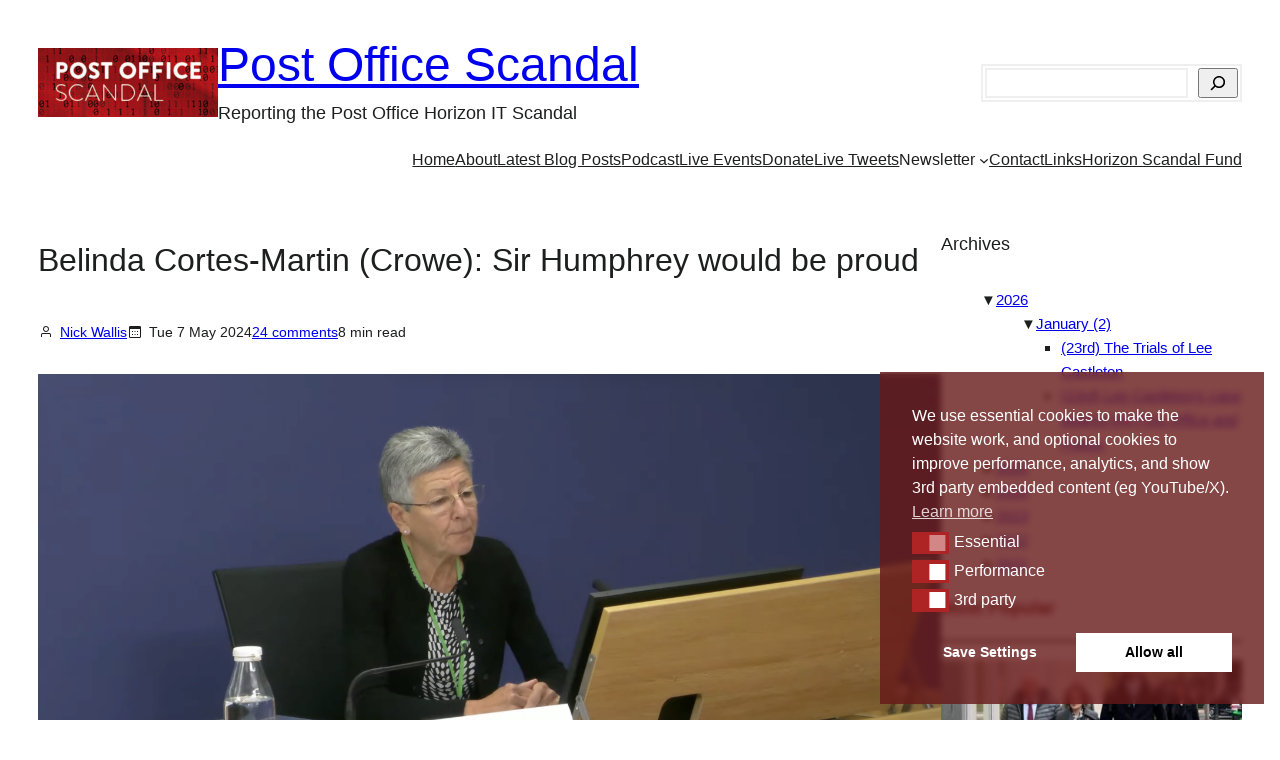

--- FILE ---
content_type: text/html; charset=UTF-8
request_url: https://www.postofficescandal.uk/post/belinda-cortes-martin-crowe-sir-humphrey-would-be-proud/
body_size: 51865
content:
<!DOCTYPE html>
<html lang="en-GB">
<head>
	<meta charset="UTF-8" />
	<meta name="viewport" content="width=device-width, initial-scale=1" />
<meta name='robots' content='max-image-preview:large' />
	<style>img:is([sizes="auto" i], [sizes^="auto," i]) { contain-intrinsic-size: 3000px 1500px }</style>
	<title>Belinda Cortes-Martin (Crowe): Sir Humphrey would be proud &#8211; Post Office Scandal</title>
<link rel='dns-prefetch' href='//stats.wp.com' />
<link rel="alternate" type="application/rss+xml" title="Post Office Scandal &raquo; Feed" href="https://www.postofficescandal.uk/feed/" />
<link rel="alternate" type="application/rss+xml" title="Post Office Scandal &raquo; Comments Feed" href="https://www.postofficescandal.uk/comments/feed/" />
<script id="wpp-js" src="https://www.postofficescandal.uk/wp-content/plugins/wordpress-popular-posts/assets/js/wpp.min.js?ver=7.3.6" data-sampling="0" data-sampling-rate="100" data-api-url="https://www.postofficescandal.uk/wp-json/wordpress-popular-posts" data-post-id="6221" data-token="5cc1a2008a" data-lang="0" data-debug="0"></script>
<link rel="alternate" type="application/rss+xml" title="Post Office Scandal &raquo; Belinda Cortes-Martin (Crowe): Sir Humphrey would be proud Comments Feed" href="https://www.postofficescandal.uk/post/belinda-cortes-martin-crowe-sir-humphrey-would-be-proud/feed/" />
<script>
window._wpemojiSettings = {"baseUrl":"https:\/\/s.w.org\/images\/core\/emoji\/16.0.1\/72x72\/","ext":".png","svgUrl":"https:\/\/s.w.org\/images\/core\/emoji\/16.0.1\/svg\/","svgExt":".svg","source":{"concatemoji":"https:\/\/www.postofficescandal.uk\/wp-includes\/js\/wp-emoji-release.min.js?ver=6.8.3"}};
/*! This file is auto-generated */
!function(s,n){var o,i,e;function c(e){try{var t={supportTests:e,timestamp:(new Date).valueOf()};sessionStorage.setItem(o,JSON.stringify(t))}catch(e){}}function p(e,t,n){e.clearRect(0,0,e.canvas.width,e.canvas.height),e.fillText(t,0,0);var t=new Uint32Array(e.getImageData(0,0,e.canvas.width,e.canvas.height).data),a=(e.clearRect(0,0,e.canvas.width,e.canvas.height),e.fillText(n,0,0),new Uint32Array(e.getImageData(0,0,e.canvas.width,e.canvas.height).data));return t.every(function(e,t){return e===a[t]})}function u(e,t){e.clearRect(0,0,e.canvas.width,e.canvas.height),e.fillText(t,0,0);for(var n=e.getImageData(16,16,1,1),a=0;a<n.data.length;a++)if(0!==n.data[a])return!1;return!0}function f(e,t,n,a){switch(t){case"flag":return n(e,"\ud83c\udff3\ufe0f\u200d\u26a7\ufe0f","\ud83c\udff3\ufe0f\u200b\u26a7\ufe0f")?!1:!n(e,"\ud83c\udde8\ud83c\uddf6","\ud83c\udde8\u200b\ud83c\uddf6")&&!n(e,"\ud83c\udff4\udb40\udc67\udb40\udc62\udb40\udc65\udb40\udc6e\udb40\udc67\udb40\udc7f","\ud83c\udff4\u200b\udb40\udc67\u200b\udb40\udc62\u200b\udb40\udc65\u200b\udb40\udc6e\u200b\udb40\udc67\u200b\udb40\udc7f");case"emoji":return!a(e,"\ud83e\udedf")}return!1}function g(e,t,n,a){var r="undefined"!=typeof WorkerGlobalScope&&self instanceof WorkerGlobalScope?new OffscreenCanvas(300,150):s.createElement("canvas"),o=r.getContext("2d",{willReadFrequently:!0}),i=(o.textBaseline="top",o.font="600 32px Arial",{});return e.forEach(function(e){i[e]=t(o,e,n,a)}),i}function t(e){var t=s.createElement("script");t.src=e,t.defer=!0,s.head.appendChild(t)}"undefined"!=typeof Promise&&(o="wpEmojiSettingsSupports",i=["flag","emoji"],n.supports={everything:!0,everythingExceptFlag:!0},e=new Promise(function(e){s.addEventListener("DOMContentLoaded",e,{once:!0})}),new Promise(function(t){var n=function(){try{var e=JSON.parse(sessionStorage.getItem(o));if("object"==typeof e&&"number"==typeof e.timestamp&&(new Date).valueOf()<e.timestamp+604800&&"object"==typeof e.supportTests)return e.supportTests}catch(e){}return null}();if(!n){if("undefined"!=typeof Worker&&"undefined"!=typeof OffscreenCanvas&&"undefined"!=typeof URL&&URL.createObjectURL&&"undefined"!=typeof Blob)try{var e="postMessage("+g.toString()+"("+[JSON.stringify(i),f.toString(),p.toString(),u.toString()].join(",")+"));",a=new Blob([e],{type:"text/javascript"}),r=new Worker(URL.createObjectURL(a),{name:"wpTestEmojiSupports"});return void(r.onmessage=function(e){c(n=e.data),r.terminate(),t(n)})}catch(e){}c(n=g(i,f,p,u))}t(n)}).then(function(e){for(var t in e)n.supports[t]=e[t],n.supports.everything=n.supports.everything&&n.supports[t],"flag"!==t&&(n.supports.everythingExceptFlag=n.supports.everythingExceptFlag&&n.supports[t]);n.supports.everythingExceptFlag=n.supports.everythingExceptFlag&&!n.supports.flag,n.DOMReady=!1,n.readyCallback=function(){n.DOMReady=!0}}).then(function(){return e}).then(function(){var e;n.supports.everything||(n.readyCallback(),(e=n.source||{}).concatemoji?t(e.concatemoji):e.wpemoji&&e.twemoji&&(t(e.twemoji),t(e.wpemoji)))}))}((window,document),window._wpemojiSettings);
</script>
<style id='wp-block-site-logo-inline-css'>
.wp-block-site-logo{box-sizing:border-box;line-height:0}.wp-block-site-logo a{display:inline-block;line-height:0}.wp-block-site-logo.is-default-size img{height:auto;width:120px}.wp-block-site-logo img{height:auto;max-width:100%}.wp-block-site-logo a,.wp-block-site-logo img{border-radius:inherit}.wp-block-site-logo.aligncenter{margin-left:auto;margin-right:auto;text-align:center}:root :where(.wp-block-site-logo.is-style-rounded){border-radius:9999px}
</style>
<style id='wp-block-site-title-inline-css'>
.wp-block-site-title{box-sizing:border-box}.wp-block-site-title :where(a){color:inherit;font-family:inherit;font-size:inherit;font-style:inherit;font-weight:inherit;letter-spacing:inherit;line-height:inherit;text-decoration:inherit}
</style>
<style id='wp-block-site-tagline-inline-css'>
.wp-block-site-tagline{box-sizing:border-box}
</style>
<style id='wp-block-group-inline-css'>
.wp-block-group{box-sizing:border-box}:where(.wp-block-group.wp-block-group-is-layout-constrained){position:relative}
</style>
<link rel='stylesheet' id='wp-block-search-css' href='https://www.postofficescandal.uk/wp-includes/blocks/search/style.min.css?ver=6.8.3' media='all' />
<style id='block-visibility-screen-size-styles-inline-css'>
/* Large screens (desktops, 992px and up) */
@media ( min-width: 992px ) {
	.block-visibility-hide-large-screen {
		display: none !important;
	}
}

/* Medium screens (tablets, between 768px and 992px) */
@media ( min-width: 768px ) and ( max-width: 991.98px ) {
	.block-visibility-hide-medium-screen {
		display: none !important;
	}
}

/* Small screens (mobile devices, less than 768px) */
@media ( max-width: 767.98px ) {
	.block-visibility-hide-small-screen {
		display: none !important;
	}
}
</style>
<style id='wp-block-navigation-link-inline-css'>
.wp-block-navigation .wp-block-navigation-item__label{overflow-wrap:break-word}.wp-block-navigation .wp-block-navigation-item__description{display:none}.link-ui-tools{border-top:1px solid #f0f0f0;padding:8px}.link-ui-block-inserter{padding-top:8px}.link-ui-block-inserter__back{margin-left:8px;text-transform:uppercase}
</style>
<link rel='stylesheet' id='wp-block-navigation-css' href='https://www.postofficescandal.uk/wp-includes/blocks/navigation/style.min.css?ver=6.8.3' media='all' />
<link rel='stylesheet' id='wp-components-css' href='https://www.postofficescandal.uk/wp-includes/css/dist/components/style.min.css?ver=6.8.3' media='all' />
<link rel='stylesheet' id='wp-preferences-css' href='https://www.postofficescandal.uk/wp-includes/css/dist/preferences/style.min.css?ver=6.8.3' media='all' />
<link rel='stylesheet' id='wp-block-editor-css' href='https://www.postofficescandal.uk/wp-includes/css/dist/block-editor/style.min.css?ver=6.8.3' media='all' />
<link rel='stylesheet' id='wp-reusable-blocks-css' href='https://www.postofficescandal.uk/wp-includes/css/dist/reusable-blocks/style.min.css?ver=6.8.3' media='all' />
<link rel='stylesheet' id='wp-patterns-css' href='https://www.postofficescandal.uk/wp-includes/css/dist/patterns/style.min.css?ver=6.8.3' media='all' />
<link rel='stylesheet' id='wp-editor-css' href='https://www.postofficescandal.uk/wp-includes/css/dist/editor/style.min.css?ver=6.8.3' media='all' />
<link rel='stylesheet' id='sticky_block-css-css' href='https://www.postofficescandal.uk/wp-content/plugins/sticky-block/dist/blocks.style.build.css?ver=1.11.1' media='all' />
<style id='wp-block-post-title-inline-css'>
.wp-block-post-title{box-sizing:border-box;word-break:break-word}.wp-block-post-title :where(a){display:inline-block;font-family:inherit;font-size:inherit;font-style:inherit;font-weight:inherit;letter-spacing:inherit;line-height:inherit;text-decoration:inherit}
</style>
<style id='wp-block-post-author-inline-css'>
.wp-block-post-author{box-sizing:border-box;display:flex;flex-wrap:wrap}.wp-block-post-author__byline{font-size:.5em;margin-bottom:0;margin-top:0;width:100%}.wp-block-post-author__avatar{margin-right:1em}.wp-block-post-author__bio{font-size:.7em;margin-bottom:.7em}.wp-block-post-author__content{flex-basis:0;flex-grow:1}.wp-block-post-author__name{margin:0}
</style>
<style id='wp-block-post-date-inline-css'>
.wp-block-post-date{box-sizing:border-box}
</style>
<link rel='stylesheet' id='wp-block-image-css' href='https://www.postofficescandal.uk/wp-includes/blocks/image/style.min.css?ver=6.8.3' media='all' />
<style id='wp-block-paragraph-inline-css'>
.is-small-text{font-size:.875em}.is-regular-text{font-size:1em}.is-large-text{font-size:2.25em}.is-larger-text{font-size:3em}.has-drop-cap:not(:focus):first-letter{float:left;font-size:8.4em;font-style:normal;font-weight:100;line-height:.68;margin:.05em .1em 0 0;text-transform:uppercase}body.rtl .has-drop-cap:not(:focus):first-letter{float:none;margin-left:.1em}p.has-drop-cap.has-background{overflow:hidden}:root :where(p.has-background){padding:1.25em 2.375em}:where(p.has-text-color:not(.has-link-color)) a{color:inherit}p.has-text-align-left[style*="writing-mode:vertical-lr"],p.has-text-align-right[style*="writing-mode:vertical-rl"]{rotate:180deg}
</style>
<style id='wp-block-heading-inline-css'>
h1.has-background,h2.has-background,h3.has-background,h4.has-background,h5.has-background,h6.has-background{padding:1.25em 2.375em}h1.has-text-align-left[style*=writing-mode]:where([style*=vertical-lr]),h1.has-text-align-right[style*=writing-mode]:where([style*=vertical-rl]),h2.has-text-align-left[style*=writing-mode]:where([style*=vertical-lr]),h2.has-text-align-right[style*=writing-mode]:where([style*=vertical-rl]),h3.has-text-align-left[style*=writing-mode]:where([style*=vertical-lr]),h3.has-text-align-right[style*=writing-mode]:where([style*=vertical-rl]),h4.has-text-align-left[style*=writing-mode]:where([style*=vertical-lr]),h4.has-text-align-right[style*=writing-mode]:where([style*=vertical-rl]),h5.has-text-align-left[style*=writing-mode]:where([style*=vertical-lr]),h5.has-text-align-right[style*=writing-mode]:where([style*=vertical-rl]),h6.has-text-align-left[style*=writing-mode]:where([style*=vertical-lr]),h6.has-text-align-right[style*=writing-mode]:where([style*=vertical-rl]){rotate:180deg}
</style>
<style id='wp-block-quote-inline-css'>
.wp-block-quote{box-sizing:border-box;overflow-wrap:break-word}.wp-block-quote.is-large:where(:not(.is-style-plain)),.wp-block-quote.is-style-large:where(:not(.is-style-plain)){margin-bottom:1em;padding:0 1em}.wp-block-quote.is-large:where(:not(.is-style-plain)) p,.wp-block-quote.is-style-large:where(:not(.is-style-plain)) p{font-size:1.5em;font-style:italic;line-height:1.6}.wp-block-quote.is-large:where(:not(.is-style-plain)) cite,.wp-block-quote.is-large:where(:not(.is-style-plain)) footer,.wp-block-quote.is-style-large:where(:not(.is-style-plain)) cite,.wp-block-quote.is-style-large:where(:not(.is-style-plain)) footer{font-size:1.125em;text-align:right}.wp-block-quote>cite{display:block}
</style>
<style id='wp-block-separator-inline-css'>
@charset "UTF-8";.wp-block-separator{border:none;border-top:2px solid}:root :where(.wp-block-separator.is-style-dots){height:auto;line-height:1;text-align:center}:root :where(.wp-block-separator.is-style-dots):before{color:currentColor;content:"···";font-family:serif;font-size:1.5em;letter-spacing:2em;padding-left:2em}.wp-block-separator.is-style-dots{background:none!important;border:none!important}
</style>
<style id='wp-block-post-content-inline-css'>
.wp-block-post-content{display:flow-root}
</style>
<link rel='stylesheet' id='jetpack-block-sharing-button-css' href='https://www.postofficescandal.uk/wp-content/plugins/jetpack/_inc/blocks/sharing-button/view.css?minify=false&#038;ver=15.2' media='all' />
<style id='jetpack-sharing-buttons-style-inline-css'>
.jetpack-sharing-buttons__services-list{display:flex;flex-direction:row;flex-wrap:wrap;gap:0;list-style-type:none;margin:5px;padding:0}.jetpack-sharing-buttons__services-list.has-small-icon-size{font-size:12px}.jetpack-sharing-buttons__services-list.has-normal-icon-size{font-size:16px}.jetpack-sharing-buttons__services-list.has-large-icon-size{font-size:24px}.jetpack-sharing-buttons__services-list.has-huge-icon-size{font-size:36px}@media print{.jetpack-sharing-buttons__services-list{display:none!important}}.editor-styles-wrapper .wp-block-jetpack-sharing-buttons{gap:0;padding-inline-start:0}ul.jetpack-sharing-buttons__services-list.has-background{padding:1.25em 2.375em}
</style>
<style id='wp-block-post-terms-inline-css'>
.wp-block-post-terms{box-sizing:border-box}.wp-block-post-terms .wp-block-post-terms__separator{white-space:pre-wrap}
</style>
<style id='wp-block-post-navigation-link-inline-css'>
.wp-block-post-navigation-link .wp-block-post-navigation-link__arrow-previous{display:inline-block;margin-right:1ch}.wp-block-post-navigation-link .wp-block-post-navigation-link__arrow-previous:not(.is-arrow-chevron){transform:scaleX(1)}.wp-block-post-navigation-link .wp-block-post-navigation-link__arrow-next{display:inline-block;margin-left:1ch}.wp-block-post-navigation-link .wp-block-post-navigation-link__arrow-next:not(.is-arrow-chevron){transform:scaleX(1)}.wp-block-post-navigation-link.has-text-align-left[style*="writing-mode: vertical-lr"],.wp-block-post-navigation-link.has-text-align-right[style*="writing-mode: vertical-rl"]{rotate:180deg}
</style>
<style id='wp-block-spacer-inline-css'>
.wp-block-spacer{clear:both}
</style>
<style id='wp-block-avatar-inline-css'>
.wp-block-avatar{line-height:0}.wp-block-avatar,.wp-block-avatar img{box-sizing:border-box}.wp-block-avatar.aligncenter{text-align:center}
</style>
<style id='wp-block-comment-author-name-inline-css'>
.wp-block-comment-author-name{box-sizing:border-box}
</style>
<style id='wp-block-comment-date-inline-css'>
.wp-block-comment-date{box-sizing:border-box}
</style>
<style id='wp-block-comment-edit-link-inline-css'>
.wp-block-comment-edit-link{box-sizing:border-box}
</style>
<style id='wp-block-comment-content-inline-css'>
.comment-awaiting-moderation{display:block;font-size:.875em;line-height:1.5}.wp-block-comment-content{box-sizing:border-box}
</style>
<style id='wp-block-comment-reply-link-inline-css'>
.wp-block-comment-reply-link{box-sizing:border-box}
</style>
<style id='wp-block-columns-inline-css'>
.wp-block-columns{align-items:normal!important;box-sizing:border-box;display:flex;flex-wrap:wrap!important}@media (min-width:782px){.wp-block-columns{flex-wrap:nowrap!important}}.wp-block-columns.are-vertically-aligned-top{align-items:flex-start}.wp-block-columns.are-vertically-aligned-center{align-items:center}.wp-block-columns.are-vertically-aligned-bottom{align-items:flex-end}@media (max-width:781px){.wp-block-columns:not(.is-not-stacked-on-mobile)>.wp-block-column{flex-basis:100%!important}}@media (min-width:782px){.wp-block-columns:not(.is-not-stacked-on-mobile)>.wp-block-column{flex-basis:0;flex-grow:1}.wp-block-columns:not(.is-not-stacked-on-mobile)>.wp-block-column[style*=flex-basis]{flex-grow:0}}.wp-block-columns.is-not-stacked-on-mobile{flex-wrap:nowrap!important}.wp-block-columns.is-not-stacked-on-mobile>.wp-block-column{flex-basis:0;flex-grow:1}.wp-block-columns.is-not-stacked-on-mobile>.wp-block-column[style*=flex-basis]{flex-grow:0}:where(.wp-block-columns){margin-bottom:1.75em}:where(.wp-block-columns.has-background){padding:1.25em 2.375em}.wp-block-column{flex-grow:1;min-width:0;overflow-wrap:break-word;word-break:break-word}.wp-block-column.is-vertically-aligned-top{align-self:flex-start}.wp-block-column.is-vertically-aligned-center{align-self:center}.wp-block-column.is-vertically-aligned-bottom{align-self:flex-end}.wp-block-column.is-vertically-aligned-stretch{align-self:stretch}.wp-block-column.is-vertically-aligned-bottom,.wp-block-column.is-vertically-aligned-center,.wp-block-column.is-vertically-aligned-top{width:100%}
</style>
<style id='wp-block-comment-template-inline-css'>
.wp-block-comment-template{box-sizing:border-box;list-style:none;margin-bottom:0;max-width:100%;padding:0}.wp-block-comment-template li{clear:both}.wp-block-comment-template ol{list-style:none;margin-bottom:0;max-width:100%;padding-left:2rem}.wp-block-comment-template.alignleft{float:left}.wp-block-comment-template.aligncenter{margin-left:auto;margin-right:auto;width:fit-content}.wp-block-comment-template.alignright{float:right}
</style>
<style id='wp-block-comments-pagination-inline-css'>
.wp-block-comments-pagination>.wp-block-comments-pagination-next,.wp-block-comments-pagination>.wp-block-comments-pagination-numbers,.wp-block-comments-pagination>.wp-block-comments-pagination-previous{font-size:inherit;margin-bottom:.5em;margin-right:.5em}.wp-block-comments-pagination>.wp-block-comments-pagination-next:last-child,.wp-block-comments-pagination>.wp-block-comments-pagination-numbers:last-child,.wp-block-comments-pagination>.wp-block-comments-pagination-previous:last-child{margin-right:0}.wp-block-comments-pagination .wp-block-comments-pagination-previous-arrow{display:inline-block;margin-right:1ch}.wp-block-comments-pagination .wp-block-comments-pagination-previous-arrow:not(.is-arrow-chevron){transform:scaleX(1)}.wp-block-comments-pagination .wp-block-comments-pagination-next-arrow{display:inline-block;margin-left:1ch}.wp-block-comments-pagination .wp-block-comments-pagination-next-arrow:not(.is-arrow-chevron){transform:scaleX(1)}.wp-block-comments-pagination.aligncenter{justify-content:center}
</style>
<style id='wp-block-post-comments-form-inline-css'>
:where(.wp-block-post-comments-form) input:not([type=submit]),:where(.wp-block-post-comments-form) textarea{border:1px solid #949494;font-family:inherit;font-size:1em}:where(.wp-block-post-comments-form) input:where(:not([type=submit]):not([type=checkbox])),:where(.wp-block-post-comments-form) textarea{padding:calc(.667em + 2px)}.wp-block-post-comments-form{box-sizing:border-box}.wp-block-post-comments-form[style*=font-weight] :where(.comment-reply-title){font-weight:inherit}.wp-block-post-comments-form[style*=font-family] :where(.comment-reply-title){font-family:inherit}.wp-block-post-comments-form[class*=-font-size] :where(.comment-reply-title),.wp-block-post-comments-form[style*=font-size] :where(.comment-reply-title){font-size:inherit}.wp-block-post-comments-form[style*=line-height] :where(.comment-reply-title){line-height:inherit}.wp-block-post-comments-form[style*=font-style] :where(.comment-reply-title){font-style:inherit}.wp-block-post-comments-form[style*=letter-spacing] :where(.comment-reply-title){letter-spacing:inherit}.wp-block-post-comments-form :where(input[type=submit]){box-shadow:none;cursor:pointer;display:inline-block;overflow-wrap:break-word;text-align:center}.wp-block-post-comments-form .comment-form input:not([type=submit]):not([type=checkbox]):not([type=hidden]),.wp-block-post-comments-form .comment-form textarea{box-sizing:border-box;display:block;width:100%}.wp-block-post-comments-form .comment-form-author label,.wp-block-post-comments-form .comment-form-email label,.wp-block-post-comments-form .comment-form-url label{display:block;margin-bottom:.25em}.wp-block-post-comments-form .comment-form-cookies-consent{display:flex;gap:.25em}.wp-block-post-comments-form .comment-form-cookies-consent #wp-comment-cookies-consent{margin-top:.35em}.wp-block-post-comments-form .comment-reply-title{margin-bottom:0}.wp-block-post-comments-form .comment-reply-title :where(small){font-size:var(--wp--preset--font-size--medium,smaller);margin-left:.5em}
</style>
<style id='wp-block-buttons-inline-css'>
.wp-block-buttons{box-sizing:border-box}.wp-block-buttons.is-vertical{flex-direction:column}.wp-block-buttons.is-vertical>.wp-block-button:last-child{margin-bottom:0}.wp-block-buttons>.wp-block-button{display:inline-block;margin:0}.wp-block-buttons.is-content-justification-left{justify-content:flex-start}.wp-block-buttons.is-content-justification-left.is-vertical{align-items:flex-start}.wp-block-buttons.is-content-justification-center{justify-content:center}.wp-block-buttons.is-content-justification-center.is-vertical{align-items:center}.wp-block-buttons.is-content-justification-right{justify-content:flex-end}.wp-block-buttons.is-content-justification-right.is-vertical{align-items:flex-end}.wp-block-buttons.is-content-justification-space-between{justify-content:space-between}.wp-block-buttons.aligncenter{text-align:center}.wp-block-buttons:not(.is-content-justification-space-between,.is-content-justification-right,.is-content-justification-left,.is-content-justification-center) .wp-block-button.aligncenter{margin-left:auto;margin-right:auto;width:100%}.wp-block-buttons[style*=text-decoration] .wp-block-button,.wp-block-buttons[style*=text-decoration] .wp-block-button__link{text-decoration:inherit}.wp-block-buttons.has-custom-font-size .wp-block-button__link{font-size:inherit}.wp-block-buttons .wp-block-button__link{width:100%}.wp-block-button.aligncenter{text-align:center}
</style>
<style id='wp-block-button-inline-css'>
.wp-block-button__link{align-content:center;box-sizing:border-box;cursor:pointer;display:inline-block;height:100%;text-align:center;word-break:break-word}.wp-block-button__link.aligncenter{text-align:center}.wp-block-button__link.alignright{text-align:right}:where(.wp-block-button__link){border-radius:9999px;box-shadow:none;padding:calc(.667em + 2px) calc(1.333em + 2px);text-decoration:none}.wp-block-button[style*=text-decoration] .wp-block-button__link{text-decoration:inherit}.wp-block-buttons>.wp-block-button.has-custom-width{max-width:none}.wp-block-buttons>.wp-block-button.has-custom-width .wp-block-button__link{width:100%}.wp-block-buttons>.wp-block-button.has-custom-font-size .wp-block-button__link{font-size:inherit}.wp-block-buttons>.wp-block-button.wp-block-button__width-25{width:calc(25% - var(--wp--style--block-gap, .5em)*.75)}.wp-block-buttons>.wp-block-button.wp-block-button__width-50{width:calc(50% - var(--wp--style--block-gap, .5em)*.5)}.wp-block-buttons>.wp-block-button.wp-block-button__width-75{width:calc(75% - var(--wp--style--block-gap, .5em)*.25)}.wp-block-buttons>.wp-block-button.wp-block-button__width-100{flex-basis:100%;width:100%}.wp-block-buttons.is-vertical>.wp-block-button.wp-block-button__width-25{width:25%}.wp-block-buttons.is-vertical>.wp-block-button.wp-block-button__width-50{width:50%}.wp-block-buttons.is-vertical>.wp-block-button.wp-block-button__width-75{width:75%}.wp-block-button.is-style-squared,.wp-block-button__link.wp-block-button.is-style-squared{border-radius:0}.wp-block-button.no-border-radius,.wp-block-button__link.no-border-radius{border-radius:0!important}:root :where(.wp-block-button .wp-block-button__link.is-style-outline),:root :where(.wp-block-button.is-style-outline>.wp-block-button__link){border:2px solid;padding:.667em 1.333em}:root :where(.wp-block-button .wp-block-button__link.is-style-outline:not(.has-text-color)),:root :where(.wp-block-button.is-style-outline>.wp-block-button__link:not(.has-text-color)){color:currentColor}:root :where(.wp-block-button .wp-block-button__link.is-style-outline:not(.has-background)),:root :where(.wp-block-button.is-style-outline>.wp-block-button__link:not(.has-background)){background-color:initial;background-image:none}
</style>
<style id='wp-block-comments-inline-css'>
.wp-block-post-comments{box-sizing:border-box}.wp-block-post-comments .alignleft{float:left}.wp-block-post-comments .alignright{float:right}.wp-block-post-comments .navigation:after{clear:both;content:"";display:table}.wp-block-post-comments .commentlist{clear:both;list-style:none;margin:0;padding:0}.wp-block-post-comments .commentlist .comment{min-height:2.25em;padding-left:3.25em}.wp-block-post-comments .commentlist .comment p{font-size:1em;line-height:1.8;margin:1em 0}.wp-block-post-comments .commentlist .children{list-style:none;margin:0;padding:0}.wp-block-post-comments .comment-author{line-height:1.5}.wp-block-post-comments .comment-author .avatar{border-radius:1.5em;display:block;float:left;height:2.5em;margin-right:.75em;margin-top:.5em;width:2.5em}.wp-block-post-comments .comment-author cite{font-style:normal}.wp-block-post-comments .comment-meta{font-size:.875em;line-height:1.5}.wp-block-post-comments .comment-meta b{font-weight:400}.wp-block-post-comments .comment-meta .comment-awaiting-moderation{display:block;margin-bottom:1em;margin-top:1em}.wp-block-post-comments .comment-body .commentmetadata{font-size:.875em}.wp-block-post-comments .comment-form-author label,.wp-block-post-comments .comment-form-comment label,.wp-block-post-comments .comment-form-email label,.wp-block-post-comments .comment-form-url label{display:block;margin-bottom:.25em}.wp-block-post-comments .comment-form input:not([type=submit]):not([type=checkbox]),.wp-block-post-comments .comment-form textarea{box-sizing:border-box;display:block;width:100%}.wp-block-post-comments .comment-form-cookies-consent{display:flex;gap:.25em}.wp-block-post-comments .comment-form-cookies-consent #wp-comment-cookies-consent{margin-top:.35em}.wp-block-post-comments .comment-reply-title{margin-bottom:0}.wp-block-post-comments .comment-reply-title :where(small){font-size:var(--wp--preset--font-size--medium,smaller);margin-left:.5em}.wp-block-post-comments .reply{font-size:.875em;margin-bottom:1.4em}.wp-block-post-comments input:not([type=submit]),.wp-block-post-comments textarea{border:1px solid #949494;font-family:inherit;font-size:1em}.wp-block-post-comments input:not([type=submit]):not([type=checkbox]),.wp-block-post-comments textarea{padding:calc(.667em + 2px)}:where(.wp-block-post-comments input[type=submit]){border:none}.wp-block-comments{box-sizing:border-box}
</style>
<link rel='stylesheet' id='noptin-form-css' href='https://www.postofficescandal.uk/wp-content/plugins/newsletter-optin-box/build/Forms/assets/css/style-form.css?ver=6bfc5b6ff99c94477c85' media='all' />
<style id='collapsing-archives-style-inline-css'>


</style>
<style id='wp-block-tag-cloud-inline-css'>
.wp-block-tag-cloud{box-sizing:border-box}.wp-block-tag-cloud.aligncenter{justify-content:center;text-align:center}.wp-block-tag-cloud.alignfull{padding-left:1em;padding-right:1em}.wp-block-tag-cloud a{display:inline-block;margin-right:5px}.wp-block-tag-cloud span{display:inline-block;margin-left:5px;text-decoration:none}:root :where(.wp-block-tag-cloud.is-style-outline){display:flex;flex-wrap:wrap;gap:1ch}:root :where(.wp-block-tag-cloud.is-style-outline a){border:1px solid;font-size:unset!important;margin-right:0;padding:1ch 2ch;text-decoration:none!important}
</style>
<style id='wp-block-categories-inline-css'>
.wp-block-categories{box-sizing:border-box}.wp-block-categories.alignleft{margin-right:2em}.wp-block-categories.alignright{margin-left:2em}.wp-block-categories.wp-block-categories-dropdown.aligncenter{text-align:center}.wp-block-categories .wp-block-categories__label{display:block;width:100%}
</style>
<link rel='stylesheet' id='otter-animation-css' href='https://www.postofficescandal.uk/wp-content/plugins/blocks-animation/build/animation/index.css?ver=85c87361b4be0dc88708' media='all' />
<link rel='stylesheet' id='wp-block-cover-css' href='https://www.postofficescandal.uk/wp-includes/blocks/cover/style.min.css?ver=6.8.3' media='all' />
<style id='wp-emoji-styles-inline-css'>

	img.wp-smiley, img.emoji {
		display: inline !important;
		border: none !important;
		box-shadow: none !important;
		height: 1em !important;
		width: 1em !important;
		margin: 0 0.07em !important;
		vertical-align: -0.1em !important;
		background: none !important;
		padding: 0 !important;
	}
</style>
<link rel='stylesheet' id='wp-block-library-css' href='https://www.postofficescandal.uk/wp-includes/css/dist/block-library/common.min.css?ver=6.8.3' media='all' />
<link rel='stylesheet' id='tb-block-style-css-css' href='https://www.postofficescandal.uk/wp-content/plugins/timeline-blocks/dist/blocks.style.build.css?ver=1762400607' media='all' />
<link rel='stylesheet' id='tb-block-fontawesome-css' href='https://www.postofficescandal.uk/wp-content/plugins/timeline-blocks/dist/assets/fontawesome/css/all.css?ver=1762400607' media='all' />
<link rel='stylesheet' id='fontawesome-free-css' href='https://www.postofficescandal.uk/wp-content/plugins/getwid/vendors/fontawesome-free/css/all.min.css?ver=5.5.0' media='all' />
<link rel='stylesheet' id='slick-css' href='https://www.postofficescandal.uk/wp-content/plugins/getwid/vendors/slick/slick/slick.min.css?ver=1.9.0' media='all' />
<link rel='stylesheet' id='slick-theme-css' href='https://www.postofficescandal.uk/wp-content/plugins/getwid/vendors/slick/slick/slick-theme.min.css?ver=1.9.0' media='all' />
<link rel='stylesheet' id='mp-fancybox-css' href='https://www.postofficescandal.uk/wp-content/plugins/getwid/vendors/mp-fancybox/jquery.fancybox.min.css?ver=3.5.7-mp.1' media='all' />
<link rel='stylesheet' id='getwid-blocks-css' href='https://www.postofficescandal.uk/wp-content/plugins/getwid/assets/css/blocks.style.css?ver=2.1.3' media='all' />
<style id='global-styles-inline-css'>
:root{--wp--preset--aspect-ratio--square: 1;--wp--preset--aspect-ratio--4-3: 4/3;--wp--preset--aspect-ratio--3-4: 3/4;--wp--preset--aspect-ratio--3-2: 3/2;--wp--preset--aspect-ratio--2-3: 2/3;--wp--preset--aspect-ratio--16-9: 16/9;--wp--preset--aspect-ratio--9-16: 9/16;--wp--preset--color--black: #000000;--wp--preset--color--cyan-bluish-gray: #abb8c3;--wp--preset--color--white: #ffffff;--wp--preset--color--pale-pink: #f78da7;--wp--preset--color--vivid-red: #cf2e2e;--wp--preset--color--luminous-vivid-orange: #ff6900;--wp--preset--color--luminous-vivid-amber: #fcb900;--wp--preset--color--light-green-cyan: #7bdcb5;--wp--preset--color--vivid-green-cyan: #00d084;--wp--preset--color--pale-cyan-blue: #8ed1fc;--wp--preset--color--vivid-cyan-blue: #0693e3;--wp--preset--color--vivid-purple: #9b51e0;--wp--preset--color--primary: #671818;--wp--preset--color--secondary: #4E2F4B;--wp--preset--color--foreground: #1D1E1E;--wp--preset--color--background: #FFFFFF;--wp--preset--color--tertiary: #F9F9F9;--wp--preset--color--custom-primary-link: #ae2424;--wp--preset--gradient--vivid-cyan-blue-to-vivid-purple: linear-gradient(135deg,rgba(6,147,227,1) 0%,rgb(155,81,224) 100%);--wp--preset--gradient--light-green-cyan-to-vivid-green-cyan: linear-gradient(135deg,rgb(122,220,180) 0%,rgb(0,208,130) 100%);--wp--preset--gradient--luminous-vivid-amber-to-luminous-vivid-orange: linear-gradient(135deg,rgba(252,185,0,1) 0%,rgba(255,105,0,1) 100%);--wp--preset--gradient--luminous-vivid-orange-to-vivid-red: linear-gradient(135deg,rgba(255,105,0,1) 0%,rgb(207,46,46) 100%);--wp--preset--gradient--very-light-gray-to-cyan-bluish-gray: linear-gradient(135deg,rgb(238,238,238) 0%,rgb(169,184,195) 100%);--wp--preset--gradient--cool-to-warm-spectrum: linear-gradient(135deg,rgb(74,234,220) 0%,rgb(151,120,209) 20%,rgb(207,42,186) 40%,rgb(238,44,130) 60%,rgb(251,105,98) 80%,rgb(254,248,76) 100%);--wp--preset--gradient--blush-light-purple: linear-gradient(135deg,rgb(255,206,236) 0%,rgb(152,150,240) 100%);--wp--preset--gradient--blush-bordeaux: linear-gradient(135deg,rgb(254,205,165) 0%,rgb(254,45,45) 50%,rgb(107,0,62) 100%);--wp--preset--gradient--luminous-dusk: linear-gradient(135deg,rgb(255,203,112) 0%,rgb(199,81,192) 50%,rgb(65,88,208) 100%);--wp--preset--gradient--pale-ocean: linear-gradient(135deg,rgb(255,245,203) 0%,rgb(182,227,212) 50%,rgb(51,167,181) 100%);--wp--preset--gradient--electric-grass: linear-gradient(135deg,rgb(202,248,128) 0%,rgb(113,206,126) 100%);--wp--preset--gradient--midnight: linear-gradient(135deg,rgb(2,3,129) 0%,rgb(40,116,252) 100%);--wp--preset--font-size--small: 1rem;--wp--preset--font-size--medium: 1.5rem;--wp--preset--font-size--large: 1.75rem;--wp--preset--font-size--x-large: 2rem;--wp--preset--font-size--x-small: 0.75rem;--wp--preset--font-family--system-font: -apple-system, BlinkMacSystemFont, 'Segoe UI', Roboto, Oxygen-Sans, Ubuntu, Cantarell, 'Helvetica Neue', sans-serif;--wp--preset--font-family--arvo: Arvo, serif;--wp--preset--font-family--bodoni-moda: 'Bodoni Moda', serif;--wp--preset--font-family--cabin: Cabin, sans-serif;--wp--preset--font-family--chivo: Chivo, sans-serif;--wp--preset--font-family--courier-prime: 'Courier Prime', serif;--wp--preset--font-family--dm-sans: 'DM Sans', sans-serif;--wp--preset--font-family--domine: Domine, serif;--wp--preset--font-family--eb-garamond: 'EB Garamond', serif;--wp--preset--font-family--fira-sans: 'Fira Sans', sans-serif;--wp--preset--font-family--helvetica-neue: 'Helvetica Neue','Helvetica', 'Arial', sans-serif;--wp--preset--font-family--ibm-plex-mono: 'IBM Plex Mono', monospace;--wp--preset--font-family--inter: Inter, sans-serif;--wp--preset--font-family--josefin-sans: 'Josefin Sans', sans-serif;--wp--preset--font-family--libre-baskerville: 'Libre Baskerville', serif;--wp--preset--font-family--libre-franklin: 'Libre Franklin', sans-serif;--wp--preset--font-family--lora: Lora, serif;--wp--preset--font-family--merriweather: Merriweather, serif;--wp--preset--font-family--montserrat: Montserrat, sans-serif;--wp--preset--font-family--nunito: Nunito, sans-serif;--wp--preset--font-family--open-sans: 'Open Sans', sans-serif;--wp--preset--font-family--overpass: Overpass, sans-serif;--wp--preset--font-family--playfair-display: 'Playfair Display', serif;--wp--preset--font-family--poppins: Poppins, sans-serif;--wp--preset--font-family--raleway: Raleway, sans-serif;--wp--preset--font-family--red-hat-display: 'Red Hat Display', sans-serif;--wp--preset--font-family--roboto: Roboto, sans-serif;--wp--preset--font-family--roboto-slab: 'Roboto Slab', sans-serif;--wp--preset--font-family--rubik: Rubik, sans-serif;--wp--preset--font-family--source-sans-pro: 'Source Sans Pro', sans-serif;--wp--preset--font-family--source-serif-pro: 'Source Serif Pro', sans-serif;--wp--preset--font-family--space-mono: 'Space Mono', sans-serif;--wp--preset--font-family--work-sans: 'Work Sans', sans-serif;--wp--preset--spacing--20: 0.44rem;--wp--preset--spacing--30: 0.67rem;--wp--preset--spacing--40: 1rem;--wp--preset--spacing--50: 1.5rem;--wp--preset--spacing--60: 2.25rem;--wp--preset--spacing--70: 3.38rem;--wp--preset--spacing--80: 5.06rem;--wp--preset--shadow--natural: 6px 6px 9px rgba(0, 0, 0, 0.2);--wp--preset--shadow--deep: 12px 12px 50px rgba(0, 0, 0, 0.4);--wp--preset--shadow--sharp: 6px 6px 0px rgba(0, 0, 0, 0.2);--wp--preset--shadow--outlined: 6px 6px 0px -3px rgba(255, 255, 255, 1), 6px 6px rgba(0, 0, 0, 1);--wp--preset--shadow--crisp: 6px 6px 0px rgba(0, 0, 0, 1);--wp--custom--opt-out-of-parent-style-variations: ;--wp--custom--alignment--aligned-max-width: 50%;--wp--custom--button--border--color: var(--wp--custom--color--primary);--wp--custom--button--border--radius: 4px;--wp--custom--button--border--style: solid;--wp--custom--button--border--width: 2px;--wp--custom--button--color--background: var(--wp--custom--color--primary);--wp--custom--button--color--text: var(--wp--custom--color--background);--wp--custom--button--hover--color--text: var(--wp--custom--color--background);--wp--custom--button--hover--color--background: var(--wp--custom--color--secondary);--wp--custom--button--hover--border--color: var(--wp--custom--color--secondary);--wp--custom--button--spacing--padding--top: 0.667em;--wp--custom--button--spacing--padding--bottom: 0.667em;--wp--custom--button--spacing--padding--left: 1.333em;--wp--custom--button--spacing--padding--right: 1.333em;--wp--custom--button--typography--font-size: var(--wp--custom--font-sizes--normal);--wp--custom--button--typography--font-weight: normal;--wp--custom--button--typography--line-height: 2;--wp--custom--button--outline--color--text: var(--wp--custom--color--primary);--wp--custom--button--outline--color--background: var(--wp--custom--color--background);--wp--custom--button--outline--border--color: var(--wp--custom--color--primary);--wp--custom--button--outline--hover--color--text: var(--wp--custom--color--background);--wp--custom--button--outline--hover--color--background: var(--wp--custom--color--secondary);--wp--custom--button--outline--hover--border--color: var(--wp--custom--color--primary);--wp--custom--color--foreground: var(--wp--preset--color--foreground);--wp--custom--color--background: var(--wp--preset--color--background);--wp--custom--color--primary: var(--wp--preset--color--primary);--wp--custom--color--secondary: var(--wp--preset--color--secondary);--wp--custom--color--tertiary: var(--wp--preset--color--tertiary);--wp--custom--font-sizes--x-small: 0.875rem;--wp--custom--font-sizes--normal: 1.125rem;--wp--custom--font-sizes--huge: 3rem;--wp--custom--form--padding: calc( 0.5 * var(--wp--custom--gap--horizontal) );--wp--custom--form--border--color: #EFEFEF;--wp--custom--form--border--radius: 0;--wp--custom--form--border--style: solid;--wp--custom--form--border--width: 2px;--wp--custom--form--checkbox--checked--content: "\2715";--wp--custom--form--checkbox--checked--font-size: var(--wp--custom--font-sizes--x-small);--wp--custom--form--checkbox--checked--position--left: 3px;--wp--custom--form--checkbox--checked--position--top: 3px;--wp--custom--form--checkbox--checked--sizing--height: 12px;--wp--custom--form--checkbox--checked--sizing--width: 12px;--wp--custom--form--checkbox--unchecked--content: "";--wp--custom--form--checkbox--unchecked--position--left: 0;--wp--custom--form--checkbox--unchecked--position--top: 0.2em;--wp--custom--form--checkbox--unchecked--sizing--height: 16px;--wp--custom--form--checkbox--unchecked--sizing--width: 16px;--wp--custom--form--color--background: transparent;--wp--custom--form--color--box-shadow: none;--wp--custom--form--color--text: inherit;--wp--custom--form--label--spacing--margin--bottom: var(--wp--custom--gap--baseline);--wp--custom--form--label--typography--font-size: var(--wp--custom--font-sizes--x-small);--wp--custom--form--label--typography--font-weight: normal;--wp--custom--form--label--typography--letter-spacing: normal;--wp--custom--form--label--typography--text-transform: none;--wp--custom--form--typography--font-size: var(--wp--custom--font-sizes--normal);--wp--custom--gallery--caption--font-size: var(--wp--preset--font-size--small);--wp--custom--body--typography--line-height: 1.6;--wp--custom--heading--typography--font-weight: 400;--wp--custom--heading--typography--line-height: 1.125;--wp--custom--latest-posts--meta--color--text: var(--wp--custom--color--primary);--wp--custom--layout--content-size: 800px;--wp--custom--gap--baseline: 12px;--wp--custom--gap--horizontal: min(30px, 5vw);--wp--custom--gap--vertical: min(30px, 5vw);--wp--custom--navigation--submenu--border--color: var(--wp--custom--color--primary);--wp--custom--navigation--submenu--border--radius: var(--wp--custom--form--border--radius);--wp--custom--navigation--submenu--border--style: var(--wp--custom--form--border--style);--wp--custom--navigation--submenu--border--width: var(--wp--custom--form--border--width);--wp--custom--navigation--submenu--color--background: var(--wp--custom--color--background);--wp--custom--navigation--submenu--color--text: var(--wp--custom--color--foreground);--wp--custom--paragraph--dropcap--margin: .1em .1em 0 0;--wp--custom--paragraph--dropcap--typography--font-size: 110px;--wp--custom--paragraph--dropcap--typography--font-weight: 400;--wp--custom--post-author--typography--font-weight: normal;--wp--custom--post-comment--typography--font-size: var(--wp--custom--font-sizes--normal);--wp--custom--post-comment--typography--line-height: var(--wp--custom--body--typography--line-height);--wp--custom--pullquote--citation--typography--font-size: var(--wp--custom--font-sizes--x-small);--wp--custom--pullquote--citation--typography--font-family: inherit;--wp--custom--pullquote--citation--typography--font-style: italic;--wp--custom--pullquote--citation--spacing--margin--top: var(--wp--custom--gap--vertical);--wp--custom--pullquote--typography--text-align: left;--wp--custom--quote--citation--typography--font-size: var(--wp--custom--font-sizes--x-small);--wp--custom--quote--citation--typography--font-style: italic;--wp--custom--quote--citation--typography--font-weight: 400;--wp--custom--quote--typography--text-align: left;--wp--custom--separator--opacity: 1;--wp--custom--separator--width: 150px;--wp--custom--table--figcaption--typography--font-size: var(--wp--custom--font-sizes--x-small);--wp--custom--video--caption--text-align: center;--wp--custom--video--caption--margin: var(--wp--custom--gap--vertical) auto;}:root { --wp--style--global--content-size: 960px;--wp--style--global--wide-size: 1200px; }:where(body) { margin: 0; }.wp-site-blocks > .alignleft { float: left; margin-right: 2em; }.wp-site-blocks > .alignright { float: right; margin-left: 2em; }.wp-site-blocks > .aligncenter { justify-content: center; margin-left: auto; margin-right: auto; }:where(.wp-site-blocks) > * { margin-block-start: calc(2 * var(--wp--custom--gap--baseline)); margin-block-end: 0; }:where(.wp-site-blocks) > :first-child { margin-block-start: 0; }:where(.wp-site-blocks) > :last-child { margin-block-end: 0; }:root { --wp--style--block-gap: calc(2 * var(--wp--custom--gap--baseline)); }:root :where(.is-layout-flow) > :first-child{margin-block-start: 0;}:root :where(.is-layout-flow) > :last-child{margin-block-end: 0;}:root :where(.is-layout-flow) > *{margin-block-start: calc(2 * var(--wp--custom--gap--baseline));margin-block-end: 0;}:root :where(.is-layout-constrained) > :first-child{margin-block-start: 0;}:root :where(.is-layout-constrained) > :last-child{margin-block-end: 0;}:root :where(.is-layout-constrained) > *{margin-block-start: calc(2 * var(--wp--custom--gap--baseline));margin-block-end: 0;}:root :where(.is-layout-flex){gap: calc(2 * var(--wp--custom--gap--baseline));}:root :where(.is-layout-grid){gap: calc(2 * var(--wp--custom--gap--baseline));}.is-layout-flow > .alignleft{float: left;margin-inline-start: 0;margin-inline-end: 2em;}.is-layout-flow > .alignright{float: right;margin-inline-start: 2em;margin-inline-end: 0;}.is-layout-flow > .aligncenter{margin-left: auto !important;margin-right: auto !important;}.is-layout-constrained > .alignleft{float: left;margin-inline-start: 0;margin-inline-end: 2em;}.is-layout-constrained > .alignright{float: right;margin-inline-start: 2em;margin-inline-end: 0;}.is-layout-constrained > .aligncenter{margin-left: auto !important;margin-right: auto !important;}.is-layout-constrained > :where(:not(.alignleft):not(.alignright):not(.alignfull)){max-width: var(--wp--style--global--content-size);margin-left: auto !important;margin-right: auto !important;}.is-layout-constrained > .alignwide{max-width: var(--wp--style--global--wide-size);}body .is-layout-flex{display: flex;}.is-layout-flex{flex-wrap: wrap;align-items: center;}.is-layout-flex > :is(*, div){margin: 0;}body .is-layout-grid{display: grid;}.is-layout-grid > :is(*, div){margin: 0;}body{background-color: var(--wp--custom--color--background);color: var(--wp--custom--color--foreground);font-family: var(--wp--preset--font-family--system-font);font-size: var(--wp--custom--font-sizes--normal);line-height: var(--wp--custom--body--typography--line-height);padding-top: 0px;padding-right: 0px;padding-bottom: 0px;padding-left: 0px;}a:where(:not(.wp-element-button)){color: var(--wp--custom--color--primary);font-style: normal;font-weight: 600;text-decoration: none;}:root :where(a:where(:not(.wp-element-button)):hover){color: #ae2424;text-decoration: underline;}:root :where(a:where(:not(.wp-element-button)):focus){text-decoration: none;}:root :where(a:where(:not(.wp-element-button)):active){text-decoration: none;}h1{font-size: var(--wp--custom--font-sizes--huge);font-weight: var(--wp--custom--heading--typography--font-weight);line-height: var(--wp--custom--heading--typography--line-height);margin-top: var(--wp--custom--gap--vertical);margin-bottom: var(--wp--custom--gap--vertical);}h2{font-size: var(--wp--preset--font-size--x-large);font-weight: var(--wp--custom--heading--typography--font-weight);line-height: var(--wp--custom--heading--typography--line-height);margin-top: var(--wp--custom--gap--vertical);margin-bottom: var(--wp--custom--gap--vertical);}h3{font-size: var(--wp--preset--font-size--large);font-weight: var(--wp--custom--heading--typography--font-weight);line-height: var(--wp--custom--heading--typography--line-height);margin-top: var(--wp--custom--gap--vertical);margin-bottom: var(--wp--custom--gap--vertical);}h4{font-size: var(--wp--preset--font-size--medium);font-weight: var(--wp--custom--heading--typography--font-weight);line-height: var(--wp--custom--heading--typography--line-height);margin-top: var(--wp--custom--gap--vertical);margin-bottom: var(--wp--custom--gap--vertical);}h5{font-size: var(--wp--custom--font-sizes--normal);font-weight: var(--wp--custom--heading--typography--font-weight);line-height: var(--wp--custom--heading--typography--line-height);margin-top: var(--wp--custom--gap--vertical);margin-bottom: var(--wp--custom--gap--vertical);}h6{font-size: var(--wp--preset--font-size--small);font-weight: var(--wp--custom--heading--typography--font-weight);line-height: var(--wp--custom--heading--typography--line-height);margin-top: var(--wp--custom--gap--vertical);margin-bottom: var(--wp--custom--gap--vertical);}:root :where(.wp-element-button, .wp-block-button__link){background-color: var(--wp--custom--button--color--background);border-radius: var(--wp--custom--button--border--radius);border-width: 0;color: var(--wp--custom--button--color--text);font-family: var(--wp--preset--font-family--body-font);font-size: var(--wp--custom--button--typography--font-size);font-weight: var(--wp--custom--button--typography--font-weight);line-height: var(--wp--custom--button--typography--line-height);padding-top: calc( var(--wp--custom--button--spacing--padding--top) + var(--wp--custom--button--border--width) );padding-right: calc( var(--wp--custom--button--spacing--padding--right) + var(--wp--custom--button--border--width) );padding-bottom: calc( var(--wp--custom--button--spacing--padding--bottom) + var(--wp--custom--button--border--width) );padding-left: calc( var(--wp--custom--button--spacing--padding--left) + var(--wp--custom--button--border--width) );text-decoration: none;}.has-black-color{color: var(--wp--preset--color--black) !important;}.has-cyan-bluish-gray-color{color: var(--wp--preset--color--cyan-bluish-gray) !important;}.has-white-color{color: var(--wp--preset--color--white) !important;}.has-pale-pink-color{color: var(--wp--preset--color--pale-pink) !important;}.has-vivid-red-color{color: var(--wp--preset--color--vivid-red) !important;}.has-luminous-vivid-orange-color{color: var(--wp--preset--color--luminous-vivid-orange) !important;}.has-luminous-vivid-amber-color{color: var(--wp--preset--color--luminous-vivid-amber) !important;}.has-light-green-cyan-color{color: var(--wp--preset--color--light-green-cyan) !important;}.has-vivid-green-cyan-color{color: var(--wp--preset--color--vivid-green-cyan) !important;}.has-pale-cyan-blue-color{color: var(--wp--preset--color--pale-cyan-blue) !important;}.has-vivid-cyan-blue-color{color: var(--wp--preset--color--vivid-cyan-blue) !important;}.has-vivid-purple-color{color: var(--wp--preset--color--vivid-purple) !important;}.has-primary-color{color: var(--wp--preset--color--primary) !important;}.has-secondary-color{color: var(--wp--preset--color--secondary) !important;}.has-foreground-color{color: var(--wp--preset--color--foreground) !important;}.has-background-color{color: var(--wp--preset--color--background) !important;}.has-tertiary-color{color: var(--wp--preset--color--tertiary) !important;}.has-custom-primary-link-color{color: var(--wp--preset--color--custom-primary-link) !important;}.has-black-background-color{background-color: var(--wp--preset--color--black) !important;}.has-cyan-bluish-gray-background-color{background-color: var(--wp--preset--color--cyan-bluish-gray) !important;}.has-white-background-color{background-color: var(--wp--preset--color--white) !important;}.has-pale-pink-background-color{background-color: var(--wp--preset--color--pale-pink) !important;}.has-vivid-red-background-color{background-color: var(--wp--preset--color--vivid-red) !important;}.has-luminous-vivid-orange-background-color{background-color: var(--wp--preset--color--luminous-vivid-orange) !important;}.has-luminous-vivid-amber-background-color{background-color: var(--wp--preset--color--luminous-vivid-amber) !important;}.has-light-green-cyan-background-color{background-color: var(--wp--preset--color--light-green-cyan) !important;}.has-vivid-green-cyan-background-color{background-color: var(--wp--preset--color--vivid-green-cyan) !important;}.has-pale-cyan-blue-background-color{background-color: var(--wp--preset--color--pale-cyan-blue) !important;}.has-vivid-cyan-blue-background-color{background-color: var(--wp--preset--color--vivid-cyan-blue) !important;}.has-vivid-purple-background-color{background-color: var(--wp--preset--color--vivid-purple) !important;}.has-primary-background-color{background-color: var(--wp--preset--color--primary) !important;}.has-secondary-background-color{background-color: var(--wp--preset--color--secondary) !important;}.has-foreground-background-color{background-color: var(--wp--preset--color--foreground) !important;}.has-background-background-color{background-color: var(--wp--preset--color--background) !important;}.has-tertiary-background-color{background-color: var(--wp--preset--color--tertiary) !important;}.has-custom-primary-link-background-color{background-color: var(--wp--preset--color--custom-primary-link) !important;}.has-black-border-color{border-color: var(--wp--preset--color--black) !important;}.has-cyan-bluish-gray-border-color{border-color: var(--wp--preset--color--cyan-bluish-gray) !important;}.has-white-border-color{border-color: var(--wp--preset--color--white) !important;}.has-pale-pink-border-color{border-color: var(--wp--preset--color--pale-pink) !important;}.has-vivid-red-border-color{border-color: var(--wp--preset--color--vivid-red) !important;}.has-luminous-vivid-orange-border-color{border-color: var(--wp--preset--color--luminous-vivid-orange) !important;}.has-luminous-vivid-amber-border-color{border-color: var(--wp--preset--color--luminous-vivid-amber) !important;}.has-light-green-cyan-border-color{border-color: var(--wp--preset--color--light-green-cyan) !important;}.has-vivid-green-cyan-border-color{border-color: var(--wp--preset--color--vivid-green-cyan) !important;}.has-pale-cyan-blue-border-color{border-color: var(--wp--preset--color--pale-cyan-blue) !important;}.has-vivid-cyan-blue-border-color{border-color: var(--wp--preset--color--vivid-cyan-blue) !important;}.has-vivid-purple-border-color{border-color: var(--wp--preset--color--vivid-purple) !important;}.has-primary-border-color{border-color: var(--wp--preset--color--primary) !important;}.has-secondary-border-color{border-color: var(--wp--preset--color--secondary) !important;}.has-foreground-border-color{border-color: var(--wp--preset--color--foreground) !important;}.has-background-border-color{border-color: var(--wp--preset--color--background) !important;}.has-tertiary-border-color{border-color: var(--wp--preset--color--tertiary) !important;}.has-custom-primary-link-border-color{border-color: var(--wp--preset--color--custom-primary-link) !important;}.has-vivid-cyan-blue-to-vivid-purple-gradient-background{background: var(--wp--preset--gradient--vivid-cyan-blue-to-vivid-purple) !important;}.has-light-green-cyan-to-vivid-green-cyan-gradient-background{background: var(--wp--preset--gradient--light-green-cyan-to-vivid-green-cyan) !important;}.has-luminous-vivid-amber-to-luminous-vivid-orange-gradient-background{background: var(--wp--preset--gradient--luminous-vivid-amber-to-luminous-vivid-orange) !important;}.has-luminous-vivid-orange-to-vivid-red-gradient-background{background: var(--wp--preset--gradient--luminous-vivid-orange-to-vivid-red) !important;}.has-very-light-gray-to-cyan-bluish-gray-gradient-background{background: var(--wp--preset--gradient--very-light-gray-to-cyan-bluish-gray) !important;}.has-cool-to-warm-spectrum-gradient-background{background: var(--wp--preset--gradient--cool-to-warm-spectrum) !important;}.has-blush-light-purple-gradient-background{background: var(--wp--preset--gradient--blush-light-purple) !important;}.has-blush-bordeaux-gradient-background{background: var(--wp--preset--gradient--blush-bordeaux) !important;}.has-luminous-dusk-gradient-background{background: var(--wp--preset--gradient--luminous-dusk) !important;}.has-pale-ocean-gradient-background{background: var(--wp--preset--gradient--pale-ocean) !important;}.has-electric-grass-gradient-background{background: var(--wp--preset--gradient--electric-grass) !important;}.has-midnight-gradient-background{background: var(--wp--preset--gradient--midnight) !important;}.has-small-font-size{font-size: var(--wp--preset--font-size--small) !important;}.has-medium-font-size{font-size: var(--wp--preset--font-size--medium) !important;}.has-large-font-size{font-size: var(--wp--preset--font-size--large) !important;}.has-x-large-font-size{font-size: var(--wp--preset--font-size--x-large) !important;}.has-x-small-font-size{font-size: var(--wp--preset--font-size--x-small) !important;}.has-system-font-font-family{font-family: var(--wp--preset--font-family--system-font) !important;}.has-arvo-font-family{font-family: var(--wp--preset--font-family--arvo) !important;}.has-bodoni-moda-font-family{font-family: var(--wp--preset--font-family--bodoni-moda) !important;}.has-cabin-font-family{font-family: var(--wp--preset--font-family--cabin) !important;}.has-chivo-font-family{font-family: var(--wp--preset--font-family--chivo) !important;}.has-courier-prime-font-family{font-family: var(--wp--preset--font-family--courier-prime) !important;}.has-dm-sans-font-family{font-family: var(--wp--preset--font-family--dm-sans) !important;}.has-domine-font-family{font-family: var(--wp--preset--font-family--domine) !important;}.has-eb-garamond-font-family{font-family: var(--wp--preset--font-family--eb-garamond) !important;}.has-fira-sans-font-family{font-family: var(--wp--preset--font-family--fira-sans) !important;}.has-helvetica-neue-font-family{font-family: var(--wp--preset--font-family--helvetica-neue) !important;}.has-ibm-plex-mono-font-family{font-family: var(--wp--preset--font-family--ibm-plex-mono) !important;}.has-inter-font-family{font-family: var(--wp--preset--font-family--inter) !important;}.has-josefin-sans-font-family{font-family: var(--wp--preset--font-family--josefin-sans) !important;}.has-libre-baskerville-font-family{font-family: var(--wp--preset--font-family--libre-baskerville) !important;}.has-libre-franklin-font-family{font-family: var(--wp--preset--font-family--libre-franklin) !important;}.has-lora-font-family{font-family: var(--wp--preset--font-family--lora) !important;}.has-merriweather-font-family{font-family: var(--wp--preset--font-family--merriweather) !important;}.has-montserrat-font-family{font-family: var(--wp--preset--font-family--montserrat) !important;}.has-nunito-font-family{font-family: var(--wp--preset--font-family--nunito) !important;}.has-open-sans-font-family{font-family: var(--wp--preset--font-family--open-sans) !important;}.has-overpass-font-family{font-family: var(--wp--preset--font-family--overpass) !important;}.has-playfair-display-font-family{font-family: var(--wp--preset--font-family--playfair-display) !important;}.has-poppins-font-family{font-family: var(--wp--preset--font-family--poppins) !important;}.has-raleway-font-family{font-family: var(--wp--preset--font-family--raleway) !important;}.has-red-hat-display-font-family{font-family: var(--wp--preset--font-family--red-hat-display) !important;}.has-roboto-font-family{font-family: var(--wp--preset--font-family--roboto) !important;}.has-roboto-slab-font-family{font-family: var(--wp--preset--font-family--roboto-slab) !important;}.has-rubik-font-family{font-family: var(--wp--preset--font-family--rubik) !important;}.has-source-sans-pro-font-family{font-family: var(--wp--preset--font-family--source-sans-pro) !important;}.has-source-serif-pro-font-family{font-family: var(--wp--preset--font-family--source-serif-pro) !important;}.has-space-mono-font-family{font-family: var(--wp--preset--font-family--space-mono) !important;}.has-work-sans-font-family{font-family: var(--wp--preset--font-family--work-sans) !important;}
:root :where(.wp-block-button .wp-block-button__link){background-color: var(--wp--custom--button--color--background);border-radius: var(--wp--custom--button--border--radius);border-color: var(--wp--custom--button--border--color);border-width: var(--wp--custom--button--border--width);border-style: var(--wp--custom--button--border--style);color: var(--wp--custom--button--color--text);font-size: var(--wp--custom--button--typography--font-size);font-weight: var(--wp--custom--button--typography--font-weight);line-height: var(--wp--custom--button--typography--line-height);padding-top: var(--wp--custom--button--spacing--padding--top);padding-right: var(--wp--custom--button--spacing--padding--right);padding-bottom: var(--wp--custom--button--spacing--padding--bottom);padding-left: var(--wp--custom--button--spacing--padding--left);}
:root :where(.wp-block-comment-author-name){font-size: var(--wp--custom--font-sizes--x-small);}
:root :where(.wp-block-comment-date){font-size: var(--wp--custom--font-sizes--x-small);}
:root :where(.wp-block-comment-edit-link){font-size: var(--wp--custom--font-sizes--x-small);}
:root :where(.wp-block-comment-reply-link){color: var(--wp--custom--color--primary);font-size: var(--wp--custom--font-sizes--x-small);text-decoration: underline;}
:root :where(.wp-block-comment-content){font-size: var(--wp--custom--post-comment--typography--font-size);line-height: var(--wp--custom--post-comment--typography--line-height);}
:root :where(.wp-block-navigation){font-size: var(--wp--custom--font-sizes--normal);text-decoration: none;}
:root :where(.wp-block-post-title){font-size: var(--wp--preset--font-size--large);line-height: var(--wp--custom--heading--typography--line-height);margin-bottom: 0;}
:root :where(.wp-block-post-date){color: var(--wp--custom--color--foreground);font-size: var(--wp--preset--font-size--small);}
:root :where(.wp-block-search .wp-block-search__label, .wp-block-search .wp-block-search__input, .wp-block-search .wp-block-search__button){font-size: var(--wp--custom--button--typography--font-size);line-height: var(--wp--custom--body--typography--line-height);}
:root :where(.wp-block-separator){border-color: currentColor;border-width: 0 0 1px 0;border-style: solid;color: var(--wp--custom--color--foreground);}
:root :where(.wp-block-quote){border-color: var(--wp--custom--color--primary);border-width: 0 0 0 0px;border-style: solid;font-size: var(--wp--custom--font-sizes--normal);font-style: italic;padding-left: var(--wp--custom--gap--horizontal);}
:root :where(.wp-block-site-tagline){font-size: var(--wp--custom--font-sizes--x-small);}
:root :where(.wp-block-site-title){font-size: var(--wp--custom--font-sizes--normal);font-weight: 700;text-decoration: none;}
:root :where(.wp-block-site-title a:where(:not(.wp-element-button))){text-decoration: none;}
:root :where(.wp-block-site-title a:where(:not(.wp-element-button)):hover){text-decoration: underline;}
:root :where(.wp-block-image){font-size: var(--wp--custom--font-sizes--x-small);}
</style>
<style id='core-block-supports-inline-css'>
.wp-container-core-group-is-layout-6c531013{flex-wrap:nowrap;}.wp-container-core-group-is-layout-17124a9a{flex-wrap:nowrap;justify-content:flex-end;}.wp-container-core-group-is-layout-158baa12{justify-content:space-between;}.wp-container-core-group-is-layout-81d82a70{flex-direction:column;align-items:center;}.wp-container-core-navigation-is-layout-057ea233{justify-content:flex-end;}.wp-container-core-group-is-layout-0c0c9e10{justify-content:flex-end;}.wp-container-core-group-is-layout-c0b7569f{flex-wrap:nowrap;justify-content:center;}.wp-container-core-group-is-layout-d178cda2{gap:0.5em;}.wp-container-core-group-is-layout-e088cbc5{flex-wrap:nowrap;gap:10px;}.wp-container-core-columns-is-layout-28f84493{flex-wrap:nowrap;}.wp-elements-1f123ec9fe057450ab7de7bbd545b61c a:where(:not(.wp-element-button)){color:var(--wp--preset--color--primary);}.wp-container-core-group-is-layout-cb46ffcb{flex-wrap:nowrap;justify-content:space-between;}
</style>
<style id='wp-block-template-skip-link-inline-css'>

		.skip-link.screen-reader-text {
			border: 0;
			clip-path: inset(50%);
			height: 1px;
			margin: -1px;
			overflow: hidden;
			padding: 0;
			position: absolute !important;
			width: 1px;
			word-wrap: normal !important;
		}

		.skip-link.screen-reader-text:focus {
			background-color: #eee;
			clip-path: none;
			color: #444;
			display: block;
			font-size: 1em;
			height: auto;
			left: 5px;
			line-height: normal;
			padding: 15px 23px 14px;
			text-decoration: none;
			top: 5px;
			width: auto;
			z-index: 100000;
		}
</style>
<link rel='stylesheet' id='redux-extendify-styles-css' href='https://www.postofficescandal.uk/wp-content/plugins/worth-the-read/options/assets/css/extendify-utilities.css?ver=4.4.5' media='all' />
<link rel='stylesheet' id='wtr-css-css' href='https://www.postofficescandal.uk/wp-content/plugins/worth-the-read/css/wtr.css?ver=6.8.3' media='all' />
<link rel='stylesheet' id='nsc_bar_nice-cookie-consent-css' href='https://www.postofficescandal.uk/wp-content/plugins/beautiful-and-responsive-cookie-consent/public/cookieNSCconsent.min.css?ver=4.9.2' media='all' />
<link rel='stylesheet' id='wordpress-popular-posts-css-css' href='https://www.postofficescandal.uk/wp-content/plugins/wordpress-popular-posts/assets/css/wpp.css?ver=7.3.6' media='all' />
<link rel='stylesheet' id='parent-style-css' href='https://www.postofficescandal.uk/wp-content/themes/blockbase/style.css?ver=6.8.3' media='all' />
<link rel='stylesheet' id='blockbase-ponyfill-css' href='https://www.postofficescandal.uk/wp-content/themes/blockbase/assets/ponyfill.css?ver=1.0.0' media='all' />
<link rel='stylesheet' id='blockbase-child-styles-css' href='https://www.postofficescandal.uk/wp-content/themes/blockbase-child-theme/assets/theme.css?ver=1.0.0' media='all' />
<link rel='stylesheet' id='__EPYT__style-css' href='https://www.postofficescandal.uk/wp-content/plugins/youtube-embed-plus/styles/ytprefs.min.css?ver=14.2.3' media='all' />
<style id='__EPYT__style-inline-css'>

                .epyt-gallery-thumb {
                        width: 33.333%;
                }
                
</style>
<script id="jetpack-blocks-assets-base-url-js-before">
var Jetpack_Block_Assets_Base_Url="https://www.postofficescandal.uk/wp-content/plugins/jetpack/_inc/blocks/";
</script>
<script src="https://www.postofficescandal.uk/wp-content/plugins/jetpack/_inc/blocks/sharing-button/view.js?ver=7a60508789cbb43a0036" id="jetpack-sharing-button-view-script-js" defer data-wp-strategy="defer"></script>
<script src="https://www.postofficescandal.uk/wp-includes/js/dist/dom-ready.min.js?ver=f77871ff7694fffea381" id="wp-dom-ready-js"></script>
<script src="https://www.postofficescandal.uk/wp-content/plugins/jetpack/_inc/blocks/sharing-buttons/view.js?ver=de664331a3235b6a9831" id="jetpack-sharing-buttons-view-script-js" defer data-wp-strategy="defer"></script>
<script src="https://www.postofficescandal.uk/wp-includes/js/jquery/jquery.min.js?ver=3.7.1" id="jquery-core-js"></script>
<script src="https://www.postofficescandal.uk/wp-includes/js/jquery/jquery-migrate.min.js?ver=3.4.1" id="jquery-migrate-js"></script>
<script id="__ytprefs__-js-extra">
var _EPYT_ = {"ajaxurl":"https:\/\/www.postofficescandal.uk\/wp-admin\/admin-ajax.php","security":"8d9a49b05e","gallery_scrolloffset":"20","eppathtoscripts":"https:\/\/www.postofficescandal.uk\/wp-content\/plugins\/youtube-embed-plus\/scripts\/","eppath":"https:\/\/www.postofficescandal.uk\/wp-content\/plugins\/youtube-embed-plus\/","epresponsiveselector":"[\"iframe.__youtube_prefs_widget__\"]","epdovol":"1","version":"14.2.3","evselector":"iframe.__youtube_prefs__[src], iframe[src*=\"youtube.com\/embed\/\"], iframe[src*=\"youtube-nocookie.com\/embed\/\"]","ajax_compat":"","maxres_facade":"eager","ytapi_load":"light","pause_others":"","stopMobileBuffer":"1","facade_mode":"","not_live_on_channel":""};
</script>
<script src="https://www.postofficescandal.uk/wp-content/plugins/youtube-embed-plus/scripts/ytprefs.min.js?ver=14.2.3" id="__ytprefs__-js"></script>
<link rel="https://api.w.org/" href="https://www.postofficescandal.uk/wp-json/" /><link rel="alternate" title="JSON" type="application/json" href="https://www.postofficescandal.uk/wp-json/wp/v2/posts/6221" /><link rel="EditURI" type="application/rsd+xml" title="RSD" href="https://www.postofficescandal.uk/xmlrpc.php?rsd" />
<link rel="canonical" href="https://www.postofficescandal.uk/post/belinda-cortes-martin-crowe-sir-humphrey-would-be-proud/" />
<link rel='shortlink' href='https://www.postofficescandal.uk/?p=6221' />
<link rel="alternate" title="oEmbed (JSON)" type="application/json+oembed" href="https://www.postofficescandal.uk/wp-json/oembed/1.0/embed?url=https%3A%2F%2Fwww.postofficescandal.uk%2Fpost%2Fbelinda-cortes-martin-crowe-sir-humphrey-would-be-proud%2F" />
<link rel="alternate" title="oEmbed (XML)" type="text/xml+oembed" href="https://www.postofficescandal.uk/wp-json/oembed/1.0/embed?url=https%3A%2F%2Fwww.postofficescandal.uk%2Fpost%2Fbelinda-cortes-martin-crowe-sir-humphrey-would-be-proud%2F&#038;format=xml" />
<meta name="generator" content="Redux 4.4.5" /><style type="text/css">.wtr-time-wrap{ 
    /* wraps the entire label */
    margin: 0 10px;

}
.wtr-time-number{ 
    /* applies only to the number */
    
}</style>	<style>img#wpstats{display:none}</style>
		            <style id="wpp-loading-animation-styles">@-webkit-keyframes bgslide{from{background-position-x:0}to{background-position-x:-200%}}@keyframes bgslide{from{background-position-x:0}to{background-position-x:-200%}}.wpp-widget-block-placeholder,.wpp-shortcode-placeholder{margin:0 auto;width:60px;height:3px;background:#dd3737;background:linear-gradient(90deg,#dd3737 0%,#571313 10%,#dd3737 100%);background-size:200% auto;border-radius:3px;-webkit-animation:bgslide 1s infinite linear;animation:bgslide 1s infinite linear}</style>
            <script type="importmap" id="wp-importmap">
{"imports":{"@wordpress\/interactivity":"https:\/\/www.postofficescandal.uk\/wp-includes\/js\/dist\/script-modules\/interactivity\/index.min.js?ver=55aebb6e0a16726baffb"}}
</script>
<script type="module" src="https://www.postofficescandal.uk/wp-includes/js/dist/script-modules/block-library/navigation/view.min.js?ver=61572d447d60c0aa5240" id="@wordpress/block-library/navigation/view-js-module"></script>
<link rel="modulepreload" href="https://www.postofficescandal.uk/wp-includes/js/dist/script-modules/interactivity/index.min.js?ver=55aebb6e0a16726baffb" id="@wordpress/interactivity-js-modulepreload">
<!-- Jetpack Open Graph Tags -->
<meta property="og:type" content="article" />
<meta property="og:title" content="Belinda Cortes-Martin (Crowe): Sir Humphrey would be proud" />
<meta property="og:url" content="https://www.postofficescandal.uk/post/belinda-cortes-martin-crowe-sir-humphrey-would-be-proud/" />
<meta property="og:description" content="Belinda Cortes-Martin had a dual role. Whilst she was supposedly heading up the Post Office&#8217;s Complaint and Mediation Scheme&#8217;s Working Group secretariat, supporting and answering to the…" />
<meta property="article:published_time" content="2024-05-07T16:38:01+00:00" />
<meta property="article:modified_time" content="2024-05-08T07:13:19+00:00" />
<meta property="og:site_name" content="Post Office Scandal" />
<meta property="og:image" content="https://www.postofficescandal.uk/wp-content/uploads/2024/05/Screenshot-2024-05-07-at-09.49.37.png" />
<meta property="og:image:width" content="1628" />
<meta property="og:image:height" content="920" />
<meta property="og:image:alt" content="" />
<meta property="og:locale" content="en_GB" />
<meta name="twitter:text:title" content="Belinda Cortes-Martin (Crowe): Sir Humphrey would be proud" />
<meta name="twitter:image" content="https://www.postofficescandal.uk/wp-content/uploads/2024/05/Screenshot-2024-05-07-at-09.49.37.png?w=640" />
<meta name="twitter:card" content="summary_large_image" />

<!-- End Jetpack Open Graph Tags -->
                    <style type="text/css" media="all" id="tb-style-frontend"></style>
                    <style id="uagb-style-conditional-extension">@media (min-width: 1025px){body .uag-hide-desktop.uagb-google-map__wrap,body .uag-hide-desktop{display:none !important}}@media (min-width: 768px) and (max-width: 1024px){body .uag-hide-tab.uagb-google-map__wrap,body .uag-hide-tab{display:none !important}}@media (max-width: 767px){body .uag-hide-mob.uagb-google-map__wrap,body .uag-hide-mob{display:none !important}}</style><style id="uagb-style-frontend-6221">.uag-blocks-common-selector{z-index:var(--z-index-desktop) !important}@media (max-width: 976px){.uag-blocks-common-selector{z-index:var(--z-index-tablet) !important}}@media (max-width: 767px){.uag-blocks-common-selector{z-index:var(--z-index-mobile) !important}}
</style><link rel="icon" href="https://www.postofficescandal.uk/wp-content/uploads/2022/07/Post-Office-book-jacket-front-cover-final_edited_2-150x150.jpg" sizes="32x32" />
<link rel="icon" href="https://www.postofficescandal.uk/wp-content/uploads/2022/07/Post-Office-book-jacket-front-cover-final_edited_2.jpg" sizes="192x192" />
<link rel="apple-touch-icon" href="https://www.postofficescandal.uk/wp-content/uploads/2022/07/Post-Office-book-jacket-front-cover-final_edited_2.jpg" />
<meta name="msapplication-TileImage" content="https://www.postofficescandal.uk/wp-content/uploads/2022/07/Post-Office-book-jacket-front-cover-final_edited_2.jpg" />
<style id="wtr_settings-dynamic-css" title="dynamic-css" class="redux-options-output">.wtr-time-wrap{line-height:14px;color:#1d1e1e;font-size:14px;}</style></head>

<body class="wp-singular post-template-default single single-post postid-6221 single-format-standard wp-custom-logo wp-embed-responsive wp-theme-blockbase wp-child-theme-blockbase-child-theme noptin">

<div class="wp-site-blocks"><header class="wp-block-template-part"><header class="wp-block-template-part">
<div class="wp-block-senff-sticky-block" data-topspace="0" data-cfa="true" data-minwidth="770" data-maxwidth="99999" data-pushup="" data-zindex="200">
<div class="wp-block-group gapless-group is-layout-flow wp-block-group-is-layout-flow" style="padding-top:0px;padding-bottom:20px">
<div class="wp-block-group alignfull site-header has-white-background-color has-background uag-hide-mob is-content-justification-space-between is-layout-flex wp-container-core-group-is-layout-158baa12 wp-block-group-is-layout-flex block-visibility-hide-small-screen" style="border-style:none;border-width:0px;padding-bottom:20px">
<div class="wp-block-group site-brand is-nowrap is-layout-flex wp-container-core-group-is-layout-6c531013 wp-block-group-is-layout-flex"><div class="is-style-default wp-block-site-logo"><a href="https://www.postofficescandal.uk/" class="custom-logo-link" rel="home"><img width="180" height="68" src="https://www.postofficescandal.uk/wp-content/uploads/2022/08/pos_site_logo.jpg" class="custom-logo" alt="Post Office Scandal" decoding="async" srcset="https://www.postofficescandal.uk/wp-content/uploads/2022/08/pos_site_logo.jpg 1608w, https://www.postofficescandal.uk/wp-content/uploads/2022/08/pos_site_logo-300x114.jpg 300w, https://www.postofficescandal.uk/wp-content/uploads/2022/08/pos_site_logo-1024x388.jpg 1024w, https://www.postofficescandal.uk/wp-content/uploads/2022/08/pos_site_logo-768x291.jpg 768w, https://www.postofficescandal.uk/wp-content/uploads/2022/08/pos_site_logo-1536x582.jpg 1536w" sizes="(max-width: 180px) 100vw, 180px" /></a></div>


<div class="wp-block-group is-layout-flow wp-block-group-is-layout-flow">
<div class="wp-block-group is-layout-flow wp-block-group-is-layout-flow"><h1 style="margin-top:0;margin-bottom:var(--wp--preset--spacing--20);" class="has-text-align-left wp-block-site-title"><a href="https://www.postofficescandal.uk" target="_self" rel="home">Post Office Scandal</a></h1>

<p class="has-text-align-left wp-block-site-tagline">Reporting the Post Office Horizon IT Scandal</p></div>
</div>
</div>



<div class="wp-block-group is-content-justification-right is-nowrap is-layout-flex wp-container-core-group-is-layout-17124a9a wp-block-group-is-layout-flex"><form role="search" method="get" action="https://www.postofficescandal.uk/" class="wp-block-search__button-inside wp-block-search__icon-button wp-block-search"    ><label class="wp-block-search__label screen-reader-text" for="wp-block-search__input-1" >Search</label><div class="wp-block-search__inside-wrapper "  style="width: 100%"><input class="wp-block-search__input" id="wp-block-search__input-1" placeholder="" value="" type="search" name="s" required /><button aria-label="Search" class="wp-block-search__button has-icon wp-element-button" type="submit" ><svg class="search-icon" viewBox="0 0 24 24" width="24" height="24">
					<path d="M13 5c-3.3 0-6 2.7-6 6 0 1.4.5 2.7 1.3 3.7l-3.8 3.8 1.1 1.1 3.8-3.8c1 .8 2.3 1.3 3.7 1.3 3.3 0 6-2.7 6-6S16.3 5 13 5zm0 10.5c-2.5 0-4.5-2-4.5-4.5s2-4.5 4.5-4.5 4.5 2 4.5 4.5-2 4.5-4.5 4.5z"></path>
				</svg></button></div></form></div>
</div>



<div class="wp-block-group alignfull site-header has-white-background-color has-background uag-hide-desktop uag-hide-tab is-vertical is-content-justification-center is-layout-flex wp-container-core-group-is-layout-81d82a70 wp-block-group-is-layout-flex block-visibility-hide-large-screen block-visibility-hide-medium-screen" style="border-style:none;border-width:0px;padding-bottom:20px"><div class="is-style-default wp-block-site-logo"><a href="https://www.postofficescandal.uk/" class="custom-logo-link" rel="home"><img width="180" height="68" src="https://www.postofficescandal.uk/wp-content/uploads/2022/08/pos_site_logo.jpg" class="custom-logo" alt="Post Office Scandal" decoding="async" srcset="https://www.postofficescandal.uk/wp-content/uploads/2022/08/pos_site_logo.jpg 1608w, https://www.postofficescandal.uk/wp-content/uploads/2022/08/pos_site_logo-300x114.jpg 300w, https://www.postofficescandal.uk/wp-content/uploads/2022/08/pos_site_logo-1024x388.jpg 1024w, https://www.postofficescandal.uk/wp-content/uploads/2022/08/pos_site_logo-768x291.jpg 768w, https://www.postofficescandal.uk/wp-content/uploads/2022/08/pos_site_logo-1536x582.jpg 1536w" sizes="(max-width: 180px) 100vw, 180px" /></a></div>


<div class="wp-block-group is-layout-flow wp-block-group-is-layout-flow"><h1 class="has-text-align-center wp-block-site-title"><a href="https://www.postofficescandal.uk" target="_self" rel="home">Post Office Scandal</a></h1>

<p class="has-text-align-center wp-block-site-tagline">Reporting the Post Office Horizon IT Scandal</p></div>


<form role="search" method="get" action="https://www.postofficescandal.uk/" class="wp-block-search__button-inside wp-block-search__icon-button wp-block-search"    ><label class="wp-block-search__label screen-reader-text" for="wp-block-search__input-2" >Search</label><div class="wp-block-search__inside-wrapper "  style="width: 100%"><input class="wp-block-search__input" id="wp-block-search__input-2" placeholder="" value="" type="search" name="s" required /><button aria-label="Search" class="wp-block-search__button has-icon wp-element-button" type="submit" ><svg class="search-icon" viewBox="0 0 24 24" width="24" height="24">
					<path d="M13 5c-3.3 0-6 2.7-6 6 0 1.4.5 2.7 1.3 3.7l-3.8 3.8 1.1 1.1 3.8-3.8c1 .8 2.3 1.3 3.7 1.3 3.3 0 6-2.7 6-6S16.3 5 13 5zm0 10.5c-2.5 0-4.5-2-4.5-4.5s2-4.5 4.5-4.5 4.5 2 4.5 4.5-2 4.5-4.5 4.5z"></path>
				</svg></button></div></form></div>



<div class="wp-block-group alignfull site-header has-white-background-color has-background is-layout-flow wp-block-group-is-layout-flow" style="padding-top:0px;padding-bottom:20px">
<div class="wp-block-group is-content-justification-right is-layout-flex wp-container-core-group-is-layout-0c0c9e10 wp-block-group-is-layout-flex"><nav class="has-small-font-size is-responsive items-justified-right wp-block-navigation is-horizontal is-content-justification-right is-layout-flex wp-container-core-navigation-is-layout-057ea233 wp-block-navigation-is-layout-flex" aria-label="Main Menu" 
		 data-wp-interactive="core/navigation" data-wp-context='{"overlayOpenedBy":{"click":false,"hover":false,"focus":false},"type":"overlay","roleAttribute":"","ariaLabel":"Menu"}'><button aria-haspopup="dialog" aria-label="Open menu" class="wp-block-navigation__responsive-container-open" 
				data-wp-on-async--click="actions.openMenuOnClick"
				data-wp-on--keydown="actions.handleMenuKeydown"
			><svg width="24" height="24" xmlns="http://www.w3.org/2000/svg" viewBox="0 0 24 24" aria-hidden="true" focusable="false"><rect x="4" y="7.5" width="16" height="1.5" /><rect x="4" y="15" width="16" height="1.5" /></svg></button>
				<div class="wp-block-navigation__responsive-container"  id="modal-3" 
				data-wp-class--has-modal-open="state.isMenuOpen"
				data-wp-class--is-menu-open="state.isMenuOpen"
				data-wp-watch="callbacks.initMenu"
				data-wp-on--keydown="actions.handleMenuKeydown"
				data-wp-on-async--focusout="actions.handleMenuFocusout"
				tabindex="-1"
			>
					<div class="wp-block-navigation__responsive-close" tabindex="-1">
						<div class="wp-block-navigation__responsive-dialog" 
				data-wp-bind--aria-modal="state.ariaModal"
				data-wp-bind--aria-label="state.ariaLabel"
				data-wp-bind--role="state.roleAttribute"
			>
							<button aria-label="Close menu" class="wp-block-navigation__responsive-container-close" 
				data-wp-on-async--click="actions.closeMenuOnClick"
			><svg xmlns="http://www.w3.org/2000/svg" viewBox="0 0 24 24" width="24" height="24" aria-hidden="true" focusable="false"><path d="m13.06 12 6.47-6.47-1.06-1.06L12 10.94 5.53 4.47 4.47 5.53 10.94 12l-6.47 6.47 1.06 1.06L12 13.06l6.47 6.47 1.06-1.06L13.06 12Z"></path></svg></button>
							<div class="wp-block-navigation__responsive-container-content" 
				data-wp-watch="callbacks.focusFirstElement"
			 id="modal-3-content">
								<ul class="wp-block-navigation__container has-small-font-size is-responsive items-justified-right wp-block-navigation has-small-font-size"><li class="has-small-font-size wp-block-navigation-item wp-block-navigation-link"><a class="wp-block-navigation-item__content"  href="https://www.postofficescandal.uk/"><span class="wp-block-navigation-item__label">Home</span></a></li><li class="has-small-font-size wp-block-navigation-item wp-block-navigation-link"><a class="wp-block-navigation-item__content"  href="https://www.postofficescandal.uk/about/"><span class="wp-block-navigation-item__label">About</span></a></li><li class="has-small-font-size wp-block-navigation-item wp-block-navigation-link"><a class="wp-block-navigation-item__content"  href="https://www.postofficescandal.uk/blog/"><span class="wp-block-navigation-item__label">Latest Blog Posts</span></a></li><li class="has-small-font-size wp-block-navigation-item wp-block-navigation-link"><a class="wp-block-navigation-item__content"  href="https://www.postofficescandal.uk/podcast/"><span class="wp-block-navigation-item__label">Podcast</span></a></li><li class="has-small-font-size wp-block-navigation-item wp-block-navigation-link"><a class="wp-block-navigation-item__content"  href="https://www.postofficescandal.uk/live-events/"><span class="wp-block-navigation-item__label">Live Events</span></a></li><li class="has-small-font-size wp-block-navigation-item wp-block-navigation-link"><a class="wp-block-navigation-item__content"  href="https://www.postofficescandal.uk/donate/"><span class="wp-block-navigation-item__label">Donate</span></a></li><li class="has-small-font-size wp-block-navigation-item wp-block-navigation-link"><a class="wp-block-navigation-item__content"  href="https://www.postofficescandal.uk/live-tweets/"><span class="wp-block-navigation-item__label">Live Tweets</span></a></li><li data-wp-context="{ &quot;submenuOpenedBy&quot;: { &quot;click&quot;: false, &quot;hover&quot;: false, &quot;focus&quot;: false }, &quot;type&quot;: &quot;submenu&quot;, &quot;modal&quot;: null }" data-wp-interactive="core/navigation" data-wp-on--focusout="actions.handleMenuFocusout" data-wp-on--keydown="actions.handleMenuKeydown" data-wp-on-async--mouseenter="actions.openMenuOnHover" data-wp-on-async--mouseleave="actions.closeMenuOnHover" data-wp-watch="callbacks.initMenu" tabindex="-1" class="wp-block-navigation-item has-small-font-size has-child open-on-hover-click wp-block-navigation-submenu"><a class="wp-block-navigation-item__content"><span class="wp-block-navigation-item__label">Newsletter</span></a><button data-wp-bind--aria-expanded="state.isMenuOpen" data-wp-on-async--click="actions.toggleMenuOnClick" aria-label="Newsletter submenu" class="wp-block-navigation__submenu-icon wp-block-navigation-submenu__toggle" ><svg xmlns="http://www.w3.org/2000/svg" width="12" height="12" viewBox="0 0 12 12" fill="none" aria-hidden="true" focusable="false"><path d="M1.50002 4L6.00002 8L10.5 4" stroke-width="1.5"></path></svg></button><ul data-wp-on-async--focus="actions.openMenuOnFocus" class="wp-block-navigation__submenu-container wp-block-navigation-submenu"><li class="has-small-font-size wp-block-navigation-item wp-block-navigation-link"><a class="wp-block-navigation-item__content"  href="https://www.postofficescandal.uk/donate"><span class="wp-block-navigation-item__label">Subscribe</span></a></li><li class="has-small-font-size wp-block-navigation-item wp-block-navigation-link"><a class="wp-block-navigation-item__content"  href="https://www.postofficescandal.uk/newsletter-archive/"><span class="wp-block-navigation-item__label">Archive</span></a></li></ul></li><li class="has-small-font-size wp-block-navigation-item wp-block-navigation-link"><a class="wp-block-navigation-item__content"  href="https://www.postofficescandal.uk/contact/"><span class="wp-block-navigation-item__label">Contact</span></a></li><li class="has-small-font-size wp-block-navigation-item wp-block-navigation-link"><a class="wp-block-navigation-item__content"  href="https://www.postofficescandal.uk/links/"><span class="wp-block-navigation-item__label">Links</span></a></li><li class="has-small-font-size wp-block-navigation-item wp-block-navigation-link"><a class="wp-block-navigation-item__content"  href="https://www.postofficescandal.uk/horizon-scandal-fund/"><span class="wp-block-navigation-item__label">Horizon Scandal Fund</span></a></li></ul>
							</div>
						</div>
					</div>
				</div></nav></div>
</div>
</div>
</div>
</header></header>


<div class="wp-block-columns is-layout-flex wp-container-core-columns-is-layout-28f84493 wp-block-columns-is-layout-flex">
<div class="wp-block-column is-layout-flow wp-block-column-is-layout-flow" style="flex-basis:75%">
<main class="wp-block-group is-layout-constrained wp-block-group-is-layout-constrained"><h2 class="wp-block-post-title">Belinda Cortes-Martin (Crowe): Sir Humphrey would be proud</h2>

<div class="wp-block-template-part">
<div class="wp-block-group is-layout-constrained wp-block-group-is-layout-constrained">
<div class="wp-block-group post-meta is-layout-flex wp-block-group-is-layout-flex" style="font-size:0.75em"><div style="font-size:var(--wp--custom--font-sizes--x-small);" class="is-style-post-author-icon wp-block-post-author"><div class="wp-block-post-author__content"><p class="wp-block-post-author__name"><a href="https://www.postofficescandal.uk/post/author/nwallis/" target="_self">Nick Wallis</a></p></div></div>

<div style="font-size:var(--wp--custom--font-sizes--x-small);" class="is-style-post-date-icon wp-block-post-date"><time datetime="2024-05-07T17:38:01+01:00">Tue 7 May 2024</time></div>

<p><a href="https://www.postofficescandal.uk/post/belinda-cortes-martin-crowe-sir-humphrey-would-be-proud/#comments">24 comments</a></p>


<span class="wtr-time-wrap before-content"><span class="wtr-time-number">8</span> min read</span></div>
</div>
</div>

<div class="entry-content wp-block-post-content is-layout-constrained wp-block-post-content-is-layout-constrained">
<figure class="wp-block-image aligncenter size-full is-resized"><img fetchpriority="high" decoding="async" width="1628" height="920" src="https://www.postofficescandal.uk/wp-content/uploads/2024/05/Screenshot-2024-05-07-at-09.49.37.png" alt="" class="wp-image-6222" style="object-fit:cover;width:956px;height:auto" srcset="https://www.postofficescandal.uk/wp-content/uploads/2024/05/Screenshot-2024-05-07-at-09.49.37.png 1628w, https://www.postofficescandal.uk/wp-content/uploads/2024/05/Screenshot-2024-05-07-at-09.49.37-300x170.png 300w, https://www.postofficescandal.uk/wp-content/uploads/2024/05/Screenshot-2024-05-07-at-09.49.37-1024x579.png 1024w, https://www.postofficescandal.uk/wp-content/uploads/2024/05/Screenshot-2024-05-07-at-09.49.37-768x434.png 768w, https://www.postofficescandal.uk/wp-content/uploads/2024/05/Screenshot-2024-05-07-at-09.49.37-1536x868.png 1536w" sizes="(max-width: 1628px) 100vw, 1628px" /></figure>



<p>Belinda Cortes-Martin had a dual role. Whilst she was supposedly heading up the Post Office&#8217;s Complaint and Mediation Scheme&#8217;s Working Group secretariat, supporting and answering to the Working Group&#8217;s independent Chair, Sir Anthony Hooper (a retired Court of Appeal judge), Cortes-Martin was also Programme Director for Project Sparrow, the top secret Post Office body set up to control the Complaint and Mediation Scheme (CMS), run by the Post Office CEO, Paula Vennells. </p>



<p>If you think I&#8217;m over-egging how secret Project Sparrow was, during the High Court litigation in 2018, the Post Office tried to claim the very word Sparrow was legally privileged and couldn&#8217;t be used in court, a <a href="https://www.postofficetrial.com/2019/01/common-issues-trial-transcript-day-9.html">concept Mr Justice Fraser said he was &#8220;struggling with&#8221;</a>, despite letting it go. I am not sure even Second Sight or the Working Group knew of Project Sparrow&#8217;s existence. Cortes-Martin did, though.</p>



<p>It seems that whilst the Working Group may have thought of Cortes-Martin as, at most, a neutral party, she was, in fact a conduit of information from the Working Group (WG) back to the Project Sparrow gang (Bond Dickinson&#8217;s Andy Parsons, Vennells, Chris Aujard, Rodric Williams, Mark Davies and Angela van den Bogerd).</p>



<h4 class="wp-block-heading">No authority</h4>



<p>Today, BCM painted herself as someone with little or no authority. She didn&#8217;t read crucial documents, or when she did, she didn&#8217;t read them in a way which caused alarm bells to go off. Some documents she wrote meant something very different from the way they could be read. When caught on the hook she defaulted to claiming she was answering in the abstract [?] before delivering some fluent civil service guff which didn&#8217;t so much come across like a post-rationalisation exercise in justifying some dodgy-looking emails, but an active attempt to persuade the inquiry her emails were noble attempts to do the right thing when read from a possibly invented premise. </p>



<p>If you want to read the live tweets, collated with screenshots of a raft of documents, <a href="https://www.postofficescandal.uk/post/livetweets/project-sparrow-programme-director-belinda-crowe-plays-down-her-role/" target="_blank" rel="noreferrer noopener">click here</a>.</p>



<p>In many ways Cortes-Martin was one of the most dangerous witnesses because she was clearly very bright and very careful, a career civil servant from 1979 to 2011, eventually leaving as Information Director at the Ministry of Justice.</p>



<figure class="wp-block-image alignleft size-large is-resized"><img decoding="async" width="1024" height="574" src="https://www.postofficescandal.uk/wp-content/uploads/2024/05/Screenshot-2024-05-07-at-15.43.59-1024x574.png" alt="" class="wp-image-6228" style="width:446px;height:auto" srcset="https://www.postofficescandal.uk/wp-content/uploads/2024/05/Screenshot-2024-05-07-at-15.43.59-1024x574.png 1024w, https://www.postofficescandal.uk/wp-content/uploads/2024/05/Screenshot-2024-05-07-at-15.43.59-300x168.png 300w, https://www.postofficescandal.uk/wp-content/uploads/2024/05/Screenshot-2024-05-07-at-15.43.59-768x430.png 768w, https://www.postofficescandal.uk/wp-content/uploads/2024/05/Screenshot-2024-05-07-at-15.43.59-1536x860.png 1536w, https://www.postofficescandal.uk/wp-content/uploads/2024/05/Screenshot-2024-05-07-at-15.43.59.png 1614w" sizes="(max-width: 1024px) 100vw, 1024px" /><figcaption class="wp-element-caption">Flora Page</figcaption></figure>



<p>Although she seemed extremely reluctant to admit it, Cortes-Martin was working to remove Second Sight&#8217;s grip of the investigation from pretty much the moment she came on board. Barrister Flora Page took BCM to an email she wrote to Angela van den Bogerd on 22 October 2013, very shortly after Cortes-Martin began working on the CMS. In it she says:</p>



<blockquote class="wp-block-quote is-layout-flow wp-block-quote-is-layout-flow">
<p>&#8220;I said I would do a note about how to move to a place where Second Sight are able to leave the WG and allow Post Office to take over sole responsibility for [Horizon/Subpostmaster] investigations.&#8221;</p>
</blockquote>



<p>Page notes she failed to mention this in her Witness Statement. &#8220;Did you forget about it?&#8221; she asked.<br>&#8220;I definitely didn&#8217;t recall it&#8221; replied Cortes-Martin.</p>



<p>On 9 April 2014, Andy Parsons from (later Womble) Bond Dickinson sent Cortes-Martin the first Clarke Advice. Barrister Emma Price asked her if she read it. Cortes-Martin told her:</p>



<blockquote class="wp-block-quote is-layout-flow wp-block-quote-is-layout-flow">
<p>&#8220;I have to assume I didn&#8217;t read it&#8230; The reason I don&#8217;t believe I saw this is that I did continue to insert into briefing comments about Post Office&#8217;s confidence in the safety of its prosecutions and I can&#8217;t imagine I would have done so, having read this.&#8221;</p>
</blockquote>



<p>Cortes-Martin told Price that if she did see it, she would ask questions of Jarnail Singh, Andy Parsons and Chris Aujard. The Inquiry chair, Sir Wyn Williams wanted to know why she wouldn&#8217;t have told the Sir Anthony Hooper, a retired Court of Appeal Criminal Division judge, who she reported to on the Working Group. Cortes-Martin replied:</p>



<figure class="wp-block-image alignright size-large is-resized"><img loading="lazy" decoding="async" width="1024" height="575" src="https://www.postofficescandal.uk/wp-content/uploads/2024/05/Screenshot-2024-05-07-at-09.49.57-1024x575.png" alt="" class="wp-image-6227" style="width:340px;height:auto" srcset="https://www.postofficescandal.uk/wp-content/uploads/2024/05/Screenshot-2024-05-07-at-09.49.57-1024x575.png 1024w, https://www.postofficescandal.uk/wp-content/uploads/2024/05/Screenshot-2024-05-07-at-09.49.57-300x168.png 300w, https://www.postofficescandal.uk/wp-content/uploads/2024/05/Screenshot-2024-05-07-at-09.49.57-768x431.png 768w, https://www.postofficescandal.uk/wp-content/uploads/2024/05/Screenshot-2024-05-07-at-09.49.57-1536x862.png 1536w, https://www.postofficescandal.uk/wp-content/uploads/2024/05/Screenshot-2024-05-07-at-09.49.57.png 1622w" sizes="auto, (max-width: 1024px) 100vw, 1024px" /></figure>



<blockquote class="wp-block-quote is-layout-flow wp-block-quote-is-layout-flow">
<p>&#8220;All of the issues that arose in relation to Horizon or indeed prosecutions had a much wider application than just those cases in the scheme, so I think I would have wanted to understand the situation before I did anything wider. If I might take your point slightly further&#8230; if I had read this and asked questions and about it and was not satisfied with the response that I got, then I think Sir Anthony Hooper, as opposed to going to the WG is the person I would have discussed this with.&#8221;</p>
</blockquote>



<p>Thankfully, Cortes-Martin didn&#8217;t read the Clarke Advice, so what she might have done was academic. Phew.</p>



<p>Following on from Cortes-Martin&#8217;s role in quietly trying to shepherd Second Sight out of the Post Office whilst supplying the Working Group on which Second Sight sat, we were shown an internal response to an email written in Jan 2014 by Cortes-Martin in which she said in CAPS:</p>



<blockquote class="wp-block-quote is-layout-flow wp-block-quote-is-layout-flow">
<p>&#8220;WE NEED TO CONSIDER CAREFULLY WHAT AND HOW WE SEEK TO FETTER [Second Sight]. SAH HAS MADE IT CLEAR THAT SS CAN INCLUDE WHAT IT WANTS SO WE NEED TO TREAD CAREFULLY.&#8221;</p>
</blockquote>



<p>Price wanted to know what Cortes-Martin meant by a desire to &#8220;fetter&#8221; Second Sight and the need to &#8220;consider carefully&#8221;. Cortes-Martin said:</p>



<blockquote class="wp-block-quote is-layout-flow wp-block-quote-is-layout-flow">
<p>&#8220;one doesn&#8217;t necessarily expect that some ten years later you&#8217;re going to be asking questions about it, so I acknowledge in this and other emails I have not chosen my words as I might have done, had I known this.&#8221;</p>
</blockquote>



<p>Which appears to be acknowledging that if she thought anyone external would read her words, she would have tried to hide her true intentions. Then she came up with a piece of sophistry:</p>



<blockquote class="wp-block-quote is-layout-flow wp-block-quote-is-layout-flow">
<p>&#8220;What I&#8217;m saying here is there must be something that Second Sight has objected to that makes it look as if the Post Office is trying to fetter it and what I&#8217;m saying is, we need to think carefully about the extent to which we do that and actually it&#8217;s nothing more than that. So &#8211; don&#8217;t try to fetter Second Sight in a way that&#8217;s not appropriate, particularly in the light of what Sir Anthony Hooper said.&#8221;</p>
</blockquote>



<p>Hmm. Judge for yourself.</p>



<figure class="wp-block-image size-large"><img loading="lazy" decoding="async" width="1024" height="156" src="https://www.postofficescandal.uk/wp-content/uploads/2024/05/Screenshot-2024-05-07-at-17.25.55-1024x156.png" alt="" class="wp-image-6225" srcset="https://www.postofficescandal.uk/wp-content/uploads/2024/05/Screenshot-2024-05-07-at-17.25.55-1024x156.png 1024w, https://www.postofficescandal.uk/wp-content/uploads/2024/05/Screenshot-2024-05-07-at-17.25.55-300x46.png 300w, https://www.postofficescandal.uk/wp-content/uploads/2024/05/Screenshot-2024-05-07-at-17.25.55-768x117.png 768w, https://www.postofficescandal.uk/wp-content/uploads/2024/05/Screenshot-2024-05-07-at-17.25.55-1536x234.png 1536w, https://www.postofficescandal.uk/wp-content/uploads/2024/05/Screenshot-2024-05-07-at-17.25.55-2048x312.png 2048w" sizes="auto, (max-width: 1024px) 100vw, 1024px" /></figure>



<h4 class="wp-block-heading">Not satisfactory</h4>



<p>Cortes-Martin was shown an email sent to her by Andy Parsons about the Helen Rose (HR) report which notes a clear issue with Horizon where it ascribes activities on the audit database to Subpostmasters when they are, in fact, generated by the system. Parsons says: </p>



<blockquote class="wp-block-quote is-layout-flow wp-block-quote-is-layout-flow">
<p>&#8220;our preferred approach is to try to down play the importance of the HR report in any POL [Post Office Ltd] Investigation Reports [for the CMS]. We recommend minimalising or ignoring entirely the HR Report when responding to CQRs [Case Review Questionnaires &#8211; applications to the scheme]&#8221;</p>
</blockquote>



<p>Cortes-Martin did nothing about this, instead saying it was &#8220;a matter of regret, among many, if I may say so&#8221; that Parsons&#8217; advice was &#8220;not satisfactory&#8221;. Cortes-Martin contended that if the HR report was &#8220;not important&#8221; that should have been &#8220;clearly stated&#8221; to an applicant. &#8220;I wish&#8221;, she said, &#8220;and indeed, on reflection, I should have challenged that.&#8221;</p>



<p>And this was the closest Cortes-Martin got to an admission of fault. When she was asked by Price what else she regretted, she replied:</p>



<blockquote class="wp-block-quote is-layout-flow wp-block-quote-is-layout-flow">
<p>&#8220;I regret not digging down deeper into some of the issues which clearly passed my desk. Had I done so, I might have asked more questions. I can&#8217;t guarantee, because this whole issue continued well after I left, that it would have made any difference. But it&#8217;s quite&#8230; looking at documents this far after the event, I&#8217;ve looked at a few and thought I could have done something differently with that&#8230; and I would say regretting being involved with it in any way at all is my biggest regret.&#8221;</p>
</blockquote>



<p>I suspect she manages to sleep easily enough.</p>



<hr class="wp-block-separator has-alpha-channel-opacity"/>



<p>I am currently touring <a href="https://www.postofficescandal.uk/live-events/" target="_blank" rel="noreferrer noopener">Post Office Scandal &#8211; the Inside Story</a> until Thu 16 May 2024. There are six more dates remaining in Devon, Dorset, Somerset, Wiltshire, Surrey and Essex. You can find <a href="https://www.postofficescandal.uk/live-events/" target="_blank" rel="noreferrer noopener">the specific venues and timings here</a>. All look likely to sell out except <a href="https://trafalgartickets.com/wyvern-theatre-swindon/en-GB/event/other/post-office-scandal-tickets" target="_blank" rel="noreferrer noopener">Swindon (Mon 13 May)</a> which, for some reason is doing quite badly. If you can make it to the Wyvern Theatre in Swindon, I&#8217;d love to see you.</p>



<hr class="wp-block-separator has-alpha-channel-opacity"/>



<p>The journalism on this blog is crowdfunded. If you would like to join the &#8220;secret email&#8221; newsletter, please consider making a <a href="https://www.postofficescandal.uk/donate/" data-type="link" data-id="https://www.postofficescandal.uk/donate/" target="_blank" rel="noreferrer noopener">one-off donation</a>. The money is used to keep the contents of this website free. You will receive irregular, but informative email updates about the Post Office Horizon IT scandal.</p>



<hr class="wp-block-separator has-alpha-channel-opacity"/>
</div>

<div class="wp-block-template-part">
<p class="has-x-small-font-size"><strong>Share This:</strong></p>



<ul class="wp-block-jetpack-sharing-buttons has-normal-icon-size jetpack-sharing-buttons__services-list is-layout-flex wp-block-sharing-buttons-is-layout-flex" id="jetpack-sharing-serivces-list"><li class="jetpack-sharing-button__list-item"><a href="https://www.postofficescandal.uk/post/belinda-cortes-martin-crowe-sir-humphrey-would-be-proud/?share=twitter&#038;nb=1" target="_blank" rel="nofollow noopener noreferrer" class="jetpack-sharing-button__button style-icon-text share-twitter" style="" data-service="twitter" data-shared="sharing-twitter-6221" aria-labelledby="sharing-twitter-6221"><span id="sharing-twitter-6221" hidden>Click to share on Twitter (Opens in new window)</span><svg class="social-logo social-logo-twitter" height="24" width="24" xmlns="http://www.w3.org/2000/svg" viewBox="0 0 24 24"><g><path d="M19 3H5a2 2 0 00-2 2v14a2 2 0 002 2h14a2 2 0 002-2V5a2 2 0 00-2-2zm-2.534 6.71c.004.099.007.198.007.298 0 3.045-2.318 6.556-6.556 6.556a6.52 6.52 0 01-3.532-1.035 4.626 4.626 0 003.412-.954 2.307 2.307 0 01-2.152-1.6 2.295 2.295 0 001.04-.04 2.306 2.306 0 01-1.848-2.259v-.029c.311.173.666.276 1.044.288a2.303 2.303 0 01-.713-3.076 6.54 6.54 0 004.749 2.407 2.305 2.305 0 013.926-2.101 4.602 4.602 0 001.463-.559 2.31 2.31 0 01-1.013 1.275c.466-.056.91-.18 1.323-.363-.31.461-.7.867-1.15 1.192z"/></g></svg><span class="jetpack-sharing-button__service-label" aria-hidden="true">Twitter</span></a></li>

<li class="jetpack-sharing-button__list-item"><a href="https://www.postofficescandal.uk/post/belinda-cortes-martin-crowe-sir-humphrey-would-be-proud/?share=bluesky&#038;nb=1" target="_blank" rel="nofollow noopener noreferrer" class="jetpack-sharing-button__button style-icon-text share-bluesky" style="" data-service="bluesky" data-shared="sharing-bluesky-6221" aria-labelledby="sharing-bluesky-6221"><span id="sharing-bluesky-6221" hidden>Click to share on Bluesky (Opens in new window)</span><svg class="social-logo social-logo-bluesky" height="24" width="24" xmlns="http://www.w3.org/2000/svg" viewBox="0 0 24 24"><path d="M21.2 3.3C20.7 3.1 19.8 2.8 17.6 4.3C15.4 6 12.9 9.2 12 11C11.1 9.2 8.6 6 6.3 4.3C4.1 2.7 3.3 3 2.7 3.3C2.1 3.6 2 4.6 2 5.1C2 5.6 2.3 9.8 2.5 10.5C3.2 12.8 5.6 13.6 7.8 13.3C4.5 13.8 1.6 15 5.4 19.2C9.6 23.5 11.1 18.3 11.9 15.6C12.7 18.3 13.6 23.3 18.3 19.2C21.9 15.6 19.3 13.8 16 13.3C18.2 13.5 20.6 12.8 21.3 10.5C21.7 9.8 22 5.7 22 5.1C22 4.6 21.9 3.6 21.2 3.3Z" /></svg><span class="jetpack-sharing-button__service-label" aria-hidden="true">Bluesky</span></a></li>

<li class="jetpack-sharing-button__list-item"><a href="https://www.postofficescandal.uk/post/belinda-cortes-martin-crowe-sir-humphrey-would-be-proud/?share=facebook&#038;nb=1" target="_blank" rel="nofollow noopener noreferrer" class="jetpack-sharing-button__button style-icon-text share-facebook" style="" data-service="facebook" data-shared="sharing-facebook-6221" aria-labelledby="sharing-facebook-6221"><span id="sharing-facebook-6221" hidden>Click to share on Facebook (Opens in new window)</span><svg class="social-logo social-logo-facebook" height="24" width="24" xmlns="http://www.w3.org/2000/svg" viewBox="0 0 24 24"><g><path d="M12 2C6.5 2 2 6.5 2 12c0 5 3.7 9.1 8.4 9.9v-7H7.9V12h2.5V9.8c0-2.5 1.5-3.9 3.8-3.9 1.1 0 2.2.2 2.2.2v2.5h-1.3c-1.2 0-1.6.8-1.6 1.6V12h2.8l-.4 2.9h-2.3v7C18.3 21.1 22 17 22 12c0-5.5-4.5-10-10-10z"/></g></svg><span class="jetpack-sharing-button__service-label" aria-hidden="true">Facebook</span></a></li>

<li class="jetpack-sharing-button__list-item"><a href="https://www.postofficescandal.uk/post/belinda-cortes-martin-crowe-sir-humphrey-would-be-proud/?share=linkedin&#038;nb=1" target="_blank" rel="nofollow noopener noreferrer" class="jetpack-sharing-button__button style-icon-text share-linkedin" style="" data-service="linkedin" data-shared="sharing-linkedin-6221" aria-labelledby="sharing-linkedin-6221"><span id="sharing-linkedin-6221" hidden>Click to share on LinkedIn (Opens in new window)</span><svg class="social-logo social-logo-linkedin" height="24" width="24" xmlns="http://www.w3.org/2000/svg" viewBox="0 0 24 24"><g><path d="M19.7 3H4.3A1.3 1.3 0 003 4.3v15.4A1.3 1.3 0 004.3 21h15.4a1.3 1.3 0 001.3-1.3V4.3A1.3 1.3 0 0019.7 3zM8.339 18.338H5.667v-8.59h2.672v8.59zM7.004 8.574a1.548 1.548 0 11-.002-3.096 1.548 1.548 0 01.002 3.096zm11.335 9.764H15.67v-4.177c0-.996-.017-2.278-1.387-2.278-1.389 0-1.601 1.086-1.601 2.206v4.249h-2.667v-8.59h2.559v1.174h.037c.356-.675 1.227-1.387 2.526-1.387 2.703 0 3.203 1.779 3.203 4.092v4.711z"/></g></svg><span class="jetpack-sharing-button__service-label" aria-hidden="true">LinkedIn</span></a></li>

<li class="jetpack-sharing-button__list-item"><a href="https://www.postofficescandal.uk/post/belinda-cortes-martin-crowe-sir-humphrey-would-be-proud/?share=whatsapp&#038;nb=1" target="_blank" rel="nofollow noopener noreferrer" class="jetpack-sharing-button__button style-icon-text share-whatsapp" style="" data-service="whatsapp" data-shared="sharing-whatsapp-6221" aria-labelledby="sharing-whatsapp-6221"><span id="sharing-whatsapp-6221" hidden>Click to share on WhatsApp (Opens in new window)</span><svg class="social-logo social-logo-whatsapp" height="24" width="24" xmlns="http://www.w3.org/2000/svg" viewBox="0 0 24 24"><g><path d="M2.048 22l1.406-5.136a9.894 9.894 0 01-1.323-4.955C2.133 6.446 6.579 2 12.042 2a9.848 9.848 0 017.011 2.906 9.85 9.85 0 012.9 7.011c-.002 5.464-4.448 9.91-9.91 9.91h-.004a9.913 9.913 0 01-4.736-1.206L2.048 22zm5.497-3.172l.301.179a8.214 8.214 0 004.193 1.148h.003c4.54 0 8.235-3.695 8.237-8.237a8.189 8.189 0 00-2.41-5.828 8.182 8.182 0 00-5.824-2.416c-4.544 0-8.239 3.695-8.241 8.237a8.222 8.222 0 001.259 4.384l.196.312-.832 3.04 3.118-.819zm9.49-4.554c-.062-.103-.227-.165-.475-.289-.248-.124-1.465-.723-1.692-.806-.227-.083-.392-.124-.557.124-.165.248-.64.806-.784.971-.144.165-.289.186-.536.062-.248-.124-1.046-.385-1.991-1.229-.736-.657-1.233-1.468-1.378-1.715-.144-.248-.015-.382.109-.505.111-.111.248-.289.371-.434.124-.145.165-.248.248-.413.083-.165.041-.31-.021-.434s-.557-1.343-.763-1.839c-.202-.483-.407-.417-.559-.425-.144-.007-.31-.009-.475-.009a.91.91 0 00-.66.31c-.226.248-.866.847-.866 2.066 0 1.219.887 2.396 1.011 2.562.124.165 1.746 2.666 4.23 3.739.591.255 1.052.408 1.412.522.593.189 1.133.162 1.56.098.476-.071 1.465-.599 1.671-1.177.206-.58.206-1.075.145-1.179z"/></g></svg><span class="jetpack-sharing-button__service-label" aria-hidden="true">WhatsApp</span></a></li>

<li class="jetpack-sharing-button__list-item"><a href="mailto:?subject=%5BShared%20Post%5D%20Belinda%20Cortes-Martin%20%28Crowe%29%3A%20Sir%20Humphrey%20would%20be%20proud&#038;body=https%3A%2F%2Fwww.postofficescandal.uk%2Fpost%2Fbelinda-cortes-martin-crowe-sir-humphrey-would-be-proud%2F&#038;share=email" target="_blank" rel="nofollow noopener noreferrer" class="jetpack-sharing-button__button style-icon-text share-mail" style="" data-service="mail" data-shared="sharing-mail-6221" aria-labelledby="sharing-mail-6221"><span id="sharing-mail-6221" hidden>Click to share on Mail (Opens in new window)</span><svg class="social-logo social-logo-mail" height="24" width="24" xmlns="http://www.w3.org/2000/svg" viewBox="0 0 24 24"><g><path d="M20 4H4a2 2 0 00-2 2v12a2 2 0 002 2h16a2 2 0 002-2V6a2 2 0 00-2-2zm0 4.236l-8 4.882-8-4.882V6h16v2.236z"/></g></svg><span class="jetpack-sharing-button__service-label" aria-hidden="true">Mail</span></a></li></ul>
</div>


<div class="wp-block-group is-layout-constrained wp-block-group-is-layout-constrained">
<div class="wp-block-group post-meta is-layout-flex wp-block-group-is-layout-flex"><div style="font-size:var(--wp--custom--font-sizes--x-small)" class="taxonomy-category is-style-post-category-icon wp-block-post-terms"><a href="https://www.postofficescandal.uk/post/category/inquiry/" rel="tag">Inquiry</a></div>

<div style="font-size:var(--wp--custom--font-sizes--x-small)" class="taxonomy-post_tag is-style-post-tag-icon wp-block-post-terms"><a href="https://www.postofficescandal.uk/post/tag/belind-cortes-martin/" rel="tag">Belind Cortes-Martin</a><span class="wp-block-post-terms__separator">, </span><a href="https://www.postofficescandal.uk/post/tag/belinda/" rel="tag">Belinda</a><span class="wp-block-post-terms__separator">, </span><a href="https://www.postofficescandal.uk/post/tag/belinda-crowe/" rel="tag">Belinda Crowe</a><span class="wp-block-post-terms__separator">, </span><a href="https://www.postofficescandal.uk/post/tag/clarke-advice/" rel="tag">Clarke Advice</a><span class="wp-block-post-terms__separator">, </span><a href="https://www.postofficescandal.uk/post/tag/rodric-williams/" rel="tag">Rodric Williams</a><span class="wp-block-post-terms__separator">, </span><a href="https://www.postofficescandal.uk/post/tag/simon-clarke/" rel="tag">Simon Clarke</a><span class="wp-block-post-terms__separator">, </span><a href="https://www.postofficescandal.uk/post/tag/susan-crichton/" rel="tag">Susan Crichton</a></div></div>
</div>



<div class="wp-block-group is-content-justification-center is-nowrap is-layout-flex wp-container-core-group-is-layout-c0b7569f wp-block-group-is-layout-flex" style="padding-top:var(--wp--preset--spacing--20);padding-bottom:var(--wp--preset--spacing--20)"><div class="post-navigation-link-previous wp-block-post-navigation-link"><span class="wp-block-post-navigation-link__arrow-previous is-arrow-arrow" aria-hidden="true">←</span><a href="https://www.postofficescandal.uk/post/keeping-their-knees-on-seemas-neck/" rel="prev"><span class="post-navigation-link__label">Previous:</span> <span class="post-navigation-link__title">Keeping their knees on Seema&#8217;s neck</span></a></div>

<div class="post-navigation-link-next wp-block-post-navigation-link"><a href="https://www.postofficescandal.uk/post/the-one-thing-brian-altman-did-wrong/" rel="next"><span class="post-navigation-link__label">Next:</span> <span class="post-navigation-link__title">The One Thing Brian Altman Did Wrong</span></a><span class="wp-block-post-navigation-link__arrow-next is-arrow-arrow" aria-hidden="true">→</span></div></div>
</main>



<div class="wp-block-group is-layout-constrained wp-block-group-is-layout-constrained">
<div style="height:60px" aria-hidden="true" class="wp-block-spacer"></div>



<div class="wp-block-comments wp-block-comments-query-loop"><h3 id="comments" class="wp-block-comments-title">24 responses to &#8220;Belinda Cortes-Martin (Crowe): Sir Humphrey would be proud&#8221;</h3>

<ol class="wp-block-comment-template"><li id="comment-7352" class="comment even thread-even depth-1">

<div class="wp-block-columns is-layout-flex wp-container-core-columns-is-layout-28f84493 wp-block-columns-is-layout-flex">
<div class="wp-block-column is-layout-flow wp-block-column-is-layout-flow" style="flex-basis:40px"></div>



<div class="wp-block-column is-layout-flow wp-block-column-is-layout-flow">
<div class="wp-block-group is-nowrap is-layout-flex wp-container-core-group-is-layout-e088cbc5 wp-block-group-is-layout-flex"><div style="margin-top:10px;" class="wp-block-avatar"><img alt='Claudia avatar' src='https://secure.gravatar.com/avatar/1da04bd91897dda3f9ceab8636759fcb6ef6965aaa753b2b08e7932960673249?s=40&#038;d=mm&#038;r=g' srcset='https://secure.gravatar.com/avatar/1da04bd91897dda3f9ceab8636759fcb6ef6965aaa753b2b08e7932960673249?s=80&#038;d=mm&#038;r=g 2x' class='avatar avatar-40 photo wp-block-avatar__image' height='40' width='40'  style="border-radius:20px;" loading='lazy' decoding='async'/></div>


<div class="wp-block-group is-layout-flow wp-block-group-is-layout-flow"><div class="wp-block-comment-author-name">Claudia</div>


<div class="wp-block-group is-layout-flex wp-container-core-group-is-layout-d178cda2 wp-block-group-is-layout-flex" style="margin-top:0px;margin-bottom:0px"><div class="wp-block-comment-date"><time datetime="2024-05-09T08:49:17+01:00"><a href="https://www.postofficescandal.uk/post/belinda-cortes-martin-crowe-sir-humphrey-would-be-proud/#comment-7352">May 9, 2024 at 8:49 am</a></time></div>

</div>
</div>
</div>


<div class="wp-block-comment-content"><p>You’re right about Sir Humphrey! Joking aside, this was a trailer of the officialdom civil service under career civil servant Chair aka Mrs Jack Straw. The PO of course behaved appallingly …and was funded, enabled and supported by HMG. Ministers come and go; this was decades of officials.</p>
</div>

<div class="wp-block-comment-reply-link"><a rel="nofollow" class="comment-reply-link" href="https://www.postofficescandal.uk/post/belinda-cortes-martin-crowe-sir-humphrey-would-be-proud/?replytocom=7352#respond" data-commentid="7352" data-postid="6221" data-belowelement="comment-7352" data-respondelement="respond" data-replyto="Reply to Claudia" aria-label="Reply to Claudia">Reply</a></div></div>
</div>

</li><li id="comment-7337" class="comment odd alt thread-odd thread-alt depth-1">

<div class="wp-block-columns is-layout-flex wp-container-core-columns-is-layout-28f84493 wp-block-columns-is-layout-flex">
<div class="wp-block-column is-layout-flow wp-block-column-is-layout-flow" style="flex-basis:40px"></div>



<div class="wp-block-column is-layout-flow wp-block-column-is-layout-flow">
<div class="wp-block-group is-nowrap is-layout-flex wp-container-core-group-is-layout-e088cbc5 wp-block-group-is-layout-flex"><div style="margin-top:10px;" class="wp-block-avatar"><img alt='kathryn jones avatar' src='https://secure.gravatar.com/avatar/00df8a7da74c9fe472511200aead751019b2b1f3243b5a6505b6be7c39f6f563?s=40&#038;d=mm&#038;r=g' srcset='https://secure.gravatar.com/avatar/00df8a7da74c9fe472511200aead751019b2b1f3243b5a6505b6be7c39f6f563?s=80&#038;d=mm&#038;r=g 2x' class='avatar avatar-40 photo wp-block-avatar__image' height='40' width='40'  style="border-radius:20px;" loading='lazy' decoding='async'/></div>


<div class="wp-block-group is-layout-flow wp-block-group-is-layout-flow"><div class="wp-block-comment-author-name">kathryn jones</div>


<div class="wp-block-group is-layout-flex wp-container-core-group-is-layout-d178cda2 wp-block-group-is-layout-flex" style="margin-top:0px;margin-bottom:0px"><div class="wp-block-comment-date"><time datetime="2024-05-09T07:52:35+01:00"><a href="https://www.postofficescandal.uk/post/belinda-cortes-martin-crowe-sir-humphrey-would-be-proud/#comment-7337">May 9, 2024 at 7:52 am</a></time></div>

</div>
</div>
</div>


<div class="wp-block-comment-content"><p>BCM was a key participant on the leaked taped conversations.  Any sympathy for her evaporates when you hear her tell Ian  Henderson not to &#8220;be emotional&#8221; when he is talking about the impact on subpostmasters &#8211; grrrrr.</p>
</div>

<div class="wp-block-comment-reply-link"><a rel="nofollow" class="comment-reply-link" href="https://www.postofficescandal.uk/post/belinda-cortes-martin-crowe-sir-humphrey-would-be-proud/?replytocom=7337#respond" data-commentid="7337" data-postid="6221" data-belowelement="comment-7337" data-respondelement="respond" data-replyto="Reply to kathryn jones" aria-label="Reply to kathryn jones">Reply</a></div></div>
</div>

</li><li id="comment-7311" class="comment even thread-even depth-1">

<div class="wp-block-columns is-layout-flex wp-container-core-columns-is-layout-28f84493 wp-block-columns-is-layout-flex">
<div class="wp-block-column is-layout-flow wp-block-column-is-layout-flow" style="flex-basis:40px"></div>



<div class="wp-block-column is-layout-flow wp-block-column-is-layout-flow">
<div class="wp-block-group is-nowrap is-layout-flex wp-container-core-group-is-layout-e088cbc5 wp-block-group-is-layout-flex"><div style="margin-top:10px;" class="wp-block-avatar"><img alt='Lynne Lamb avatar' src='https://secure.gravatar.com/avatar/2fdf35dbd1454007ad57112c892de4404c24f8e5dbff1965f0fd3bcf134ba627?s=40&#038;d=mm&#038;r=g' srcset='https://secure.gravatar.com/avatar/2fdf35dbd1454007ad57112c892de4404c24f8e5dbff1965f0fd3bcf134ba627?s=80&#038;d=mm&#038;r=g 2x' class='avatar avatar-40 photo wp-block-avatar__image' height='40' width='40'  style="border-radius:20px;" loading='lazy' decoding='async'/></div>


<div class="wp-block-group is-layout-flow wp-block-group-is-layout-flow"><div class="wp-block-comment-author-name">Lynne Lamb</div>


<div class="wp-block-group is-layout-flex wp-container-core-group-is-layout-d178cda2 wp-block-group-is-layout-flex" style="margin-top:0px;margin-bottom:0px"><div class="wp-block-comment-date"><time datetime="2024-05-08T23:44:12+01:00"><a href="https://www.postofficescandal.uk/post/belinda-cortes-martin-crowe-sir-humphrey-would-be-proud/#comment-7311">May 8, 2024 at 11:44 pm</a></time></div>

</div>
</div>
</div>


<div class="wp-block-comment-content"><p>I noted today that there was a section talking about liability. It was made clear that she was ensuring the position on any wrongful prosecutions.<br />
Where prosecutions were carried out by PO lawyers, then the PO would be liable. However as they were using external lawyers, then the external lawyers were liable &#8211; not the PO.<br />
So ensuring that the Post Office employees were covering their backs.</p>
</div>

<div class="wp-block-comment-reply-link"><a rel="nofollow" class="comment-reply-link" href="https://www.postofficescandal.uk/post/belinda-cortes-martin-crowe-sir-humphrey-would-be-proud/?replytocom=7311#respond" data-commentid="7311" data-postid="6221" data-belowelement="comment-7311" data-respondelement="respond" data-replyto="Reply to Lynne Lamb" aria-label="Reply to Lynne Lamb">Reply</a></div></div>
</div>

</li><li id="comment-7284" class="comment odd alt thread-odd thread-alt depth-1">

<div class="wp-block-columns is-layout-flex wp-container-core-columns-is-layout-28f84493 wp-block-columns-is-layout-flex">
<div class="wp-block-column is-layout-flow wp-block-column-is-layout-flow" style="flex-basis:40px"></div>



<div class="wp-block-column is-layout-flow wp-block-column-is-layout-flow">
<div class="wp-block-group is-nowrap is-layout-flex wp-container-core-group-is-layout-e088cbc5 wp-block-group-is-layout-flex"><div style="margin-top:10px;" class="wp-block-avatar"><img alt='Jane Stringer avatar' src='https://secure.gravatar.com/avatar/7891c63e11a2fc484c8184551a1c2e00985424fb7daffb327632c1baa47005e1?s=40&#038;d=mm&#038;r=g' srcset='https://secure.gravatar.com/avatar/7891c63e11a2fc484c8184551a1c2e00985424fb7daffb327632c1baa47005e1?s=80&#038;d=mm&#038;r=g 2x' class='avatar avatar-40 photo wp-block-avatar__image' height='40' width='40'  style="border-radius:20px;" loading='lazy' decoding='async'/></div>


<div class="wp-block-group is-layout-flow wp-block-group-is-layout-flow"><div class="wp-block-comment-author-name">Jane Stringer</div>


<div class="wp-block-group is-layout-flex wp-container-core-group-is-layout-d178cda2 wp-block-group-is-layout-flex" style="margin-top:0px;margin-bottom:0px"><div class="wp-block-comment-date"><time datetime="2024-05-08T17:33:22+01:00"><a href="https://www.postofficescandal.uk/post/belinda-cortes-martin-crowe-sir-humphrey-would-be-proud/#comment-7284">May 8, 2024 at 5:33 pm</a></time></div>

</div>
</div>
</div>


<div class="wp-block-comment-content"><p>This woman’s delivery of her answers, was very much in the style of that awful Mandy Talbot!</p>
</div>

<div class="wp-block-comment-reply-link"><a rel="nofollow" class="comment-reply-link" href="https://www.postofficescandal.uk/post/belinda-cortes-martin-crowe-sir-humphrey-would-be-proud/?replytocom=7284#respond" data-commentid="7284" data-postid="6221" data-belowelement="comment-7284" data-respondelement="respond" data-replyto="Reply to Jane Stringer" aria-label="Reply to Jane Stringer">Reply</a></div></div>
</div>

</li><li id="comment-7276" class="comment even thread-even depth-1">

<div class="wp-block-columns is-layout-flex wp-container-core-columns-is-layout-28f84493 wp-block-columns-is-layout-flex">
<div class="wp-block-column is-layout-flow wp-block-column-is-layout-flow" style="flex-basis:40px"></div>



<div class="wp-block-column is-layout-flow wp-block-column-is-layout-flow">
<div class="wp-block-group is-nowrap is-layout-flex wp-container-core-group-is-layout-e088cbc5 wp-block-group-is-layout-flex"><div style="margin-top:10px;" class="wp-block-avatar"><img alt='Sheila Howe avatar' src='https://secure.gravatar.com/avatar/e7730e8e5fc9a72a7dfe2f8808eab9319b02ec9532f266b894dbcb77b8278873?s=40&#038;d=mm&#038;r=g' srcset='https://secure.gravatar.com/avatar/e7730e8e5fc9a72a7dfe2f8808eab9319b02ec9532f266b894dbcb77b8278873?s=80&#038;d=mm&#038;r=g 2x' class='avatar avatar-40 photo wp-block-avatar__image' height='40' width='40'  style="border-radius:20px;" loading='lazy' decoding='async'/></div>


<div class="wp-block-group is-layout-flow wp-block-group-is-layout-flow"><div class="wp-block-comment-author-name">Sheila Howe</div>


<div class="wp-block-group is-layout-flex wp-container-core-group-is-layout-d178cda2 wp-block-group-is-layout-flex" style="margin-top:0px;margin-bottom:0px"><div class="wp-block-comment-date"><time datetime="2024-05-08T10:42:19+01:00"><a href="https://www.postofficescandal.uk/post/belinda-cortes-martin-crowe-sir-humphrey-would-be-proud/#comment-7276">May 8, 2024 at 10:42 am</a></time></div>

</div>
</div>
</div>


<div class="wp-block-comment-content"><p>The most evasive person so far.  I got the feeling even the clever but decent mannered Sir Wyn was getting rattled.</p>
</div>

<div class="wp-block-comment-reply-link"><a rel="nofollow" class="comment-reply-link" href="https://www.postofficescandal.uk/post/belinda-cortes-martin-crowe-sir-humphrey-would-be-proud/?replytocom=7276#respond" data-commentid="7276" data-postid="6221" data-belowelement="comment-7276" data-respondelement="respond" data-replyto="Reply to Sheila Howe" aria-label="Reply to Sheila Howe">Reply</a></div></div>
</div>

</li><li id="comment-7275" class="comment odd alt thread-odd thread-alt depth-1">

<div class="wp-block-columns is-layout-flex wp-container-core-columns-is-layout-28f84493 wp-block-columns-is-layout-flex">
<div class="wp-block-column is-layout-flow wp-block-column-is-layout-flow" style="flex-basis:40px"></div>



<div class="wp-block-column is-layout-flow wp-block-column-is-layout-flow">
<div class="wp-block-group is-nowrap is-layout-flex wp-container-core-group-is-layout-e088cbc5 wp-block-group-is-layout-flex"><div style="margin-top:10px;" class="wp-block-avatar"><img alt='Nick avatar' src='https://secure.gravatar.com/avatar/1e5ca82e185fe38b5ac605f7da49a306d1323159619cc4e65af1f879775670b0?s=40&#038;d=mm&#038;r=g' srcset='https://secure.gravatar.com/avatar/1e5ca82e185fe38b5ac605f7da49a306d1323159619cc4e65af1f879775670b0?s=80&#038;d=mm&#038;r=g 2x' class='avatar avatar-40 photo wp-block-avatar__image' height='40' width='40'  style="border-radius:20px;" loading='lazy' decoding='async'/></div>


<div class="wp-block-group is-layout-flow wp-block-group-is-layout-flow"><div class="wp-block-comment-author-name">Nick</div>


<div class="wp-block-group is-layout-flex wp-container-core-group-is-layout-d178cda2 wp-block-group-is-layout-flex" style="margin-top:0px;margin-bottom:0px"><div class="wp-block-comment-date"><time datetime="2024-05-08T10:26:39+01:00"><a href="https://www.postofficescandal.uk/post/belinda-cortes-martin-crowe-sir-humphrey-would-be-proud/#comment-7275">May 8, 2024 at 10:26 am</a></time></div>

</div>
</div>
</div>


<div class="wp-block-comment-content"><p>No big guns present! Ed Henry, Sam Stien, Jason Beer all absent. Hope there has not been any recusal issues?</p>
<p>Who really parachuted her in? To stop Second Sight and the mediation that would lead to payment of compensation. Best bit for me was Flora Page.</p>
<p>Belinda was asked to check on Insurance cover. POL00198765 &#8211; Insurance for Individual Board Liability £60M. Were PO carrying sufficient insurance? How much would each SPM get if the pot shared is only £60M?</p>
<p>If not properly insured, was it further motivation to keep the cover up going? If Insurance will not cover the compensation cost, government has to pick up the bill.</p>
</div>

<div class="wp-block-comment-reply-link"><a rel="nofollow" class="comment-reply-link" href="https://www.postofficescandal.uk/post/belinda-cortes-martin-crowe-sir-humphrey-would-be-proud/?replytocom=7275#respond" data-commentid="7275" data-postid="6221" data-belowelement="comment-7275" data-respondelement="respond" data-replyto="Reply to Nick" aria-label="Reply to Nick">Reply</a></div></div>
</div>

</li><li id="comment-7273" class="comment even thread-even depth-1">

<div class="wp-block-columns is-layout-flex wp-container-core-columns-is-layout-28f84493 wp-block-columns-is-layout-flex">
<div class="wp-block-column is-layout-flow wp-block-column-is-layout-flow" style="flex-basis:40px"></div>



<div class="wp-block-column is-layout-flow wp-block-column-is-layout-flow">
<div class="wp-block-group is-nowrap is-layout-flex wp-container-core-group-is-layout-e088cbc5 wp-block-group-is-layout-flex"><div style="margin-top:10px;" class="wp-block-avatar"><img alt='Sue Sutcliffe avatar' src='https://secure.gravatar.com/avatar/d990212121a7cf5f62ad46f29bb2ee5835d432192196b90cf66787642f9cdc6c?s=40&#038;d=mm&#038;r=g' srcset='https://secure.gravatar.com/avatar/d990212121a7cf5f62ad46f29bb2ee5835d432192196b90cf66787642f9cdc6c?s=80&#038;d=mm&#038;r=g 2x' class='avatar avatar-40 photo wp-block-avatar__image' height='40' width='40'  style="border-radius:20px;" loading='lazy' decoding='async'/></div>


<div class="wp-block-group is-layout-flow wp-block-group-is-layout-flow"><div class="wp-block-comment-author-name">Sue Sutcliffe</div>


<div class="wp-block-group is-layout-flex wp-container-core-group-is-layout-d178cda2 wp-block-group-is-layout-flex" style="margin-top:0px;margin-bottom:0px"><div class="wp-block-comment-date"><time datetime="2024-05-08T09:56:36+01:00"><a href="https://www.postofficescandal.uk/post/belinda-cortes-martin-crowe-sir-humphrey-would-be-proud/#comment-7273">May 8, 2024 at 9:56 am</a></time></div>

</div>
</div>
</div>


<div class="wp-block-comment-content"><p>Another example of collective amnesia / selective memory. She makes out she didn&#8217;t take on board red flags being presented. She&#8217;s a clever woman who knows how to dodge or re-direct answers away from a position of blame using carefully structured use of the English language. Glad at least one of the Barristers managed to back her into a corner in the end.</p>
</div>

<div class="wp-block-comment-reply-link"><a rel="nofollow" class="comment-reply-link" href="https://www.postofficescandal.uk/post/belinda-cortes-martin-crowe-sir-humphrey-would-be-proud/?replytocom=7273#respond" data-commentid="7273" data-postid="6221" data-belowelement="comment-7273" data-respondelement="respond" data-replyto="Reply to Sue Sutcliffe" aria-label="Reply to Sue Sutcliffe">Reply</a></div></div>
</div>

<ol><li id="comment-7657" class="comment odd alt depth-2">

<div class="wp-block-columns is-layout-flex wp-container-core-columns-is-layout-28f84493 wp-block-columns-is-layout-flex">
<div class="wp-block-column is-layout-flow wp-block-column-is-layout-flow" style="flex-basis:40px"></div>



<div class="wp-block-column is-layout-flow wp-block-column-is-layout-flow">
<div class="wp-block-group is-nowrap is-layout-flex wp-container-core-group-is-layout-e088cbc5 wp-block-group-is-layout-flex"><div style="margin-top:10px;" class="wp-block-avatar"><img alt='Steve Elliott avatar' src='https://secure.gravatar.com/avatar/59bb8d111158845945269ffe95607317ebabc0be118f53387f7ce016b945bbbf?s=40&#038;d=mm&#038;r=g' srcset='https://secure.gravatar.com/avatar/59bb8d111158845945269ffe95607317ebabc0be118f53387f7ce016b945bbbf?s=80&#038;d=mm&#038;r=g 2x' class='avatar avatar-40 photo wp-block-avatar__image' height='40' width='40'  style="border-radius:20px;" loading='lazy' decoding='async'/></div>


<div class="wp-block-group is-layout-flow wp-block-group-is-layout-flow"><div class="wp-block-comment-author-name">Steve Elliott</div>


<div class="wp-block-group is-layout-flex wp-container-core-group-is-layout-d178cda2 wp-block-group-is-layout-flex" style="margin-top:0px;margin-bottom:0px"><div class="wp-block-comment-date"><time datetime="2024-05-14T16:51:17+01:00"><a href="https://www.postofficescandal.uk/post/belinda-cortes-martin-crowe-sir-humphrey-would-be-proud/#comment-7657">May 14, 2024 at 4:51 pm</a></time></div>

</div>
</div>
</div>


<div class="wp-block-comment-content"><p>Another in a long line of very senior witnesses who are playing the old  &#8220;but I was only the tea boy&#8221; card. Let&#8217;s see if a Jury falls for that</p>
</div>

<div class="wp-block-comment-reply-link"><a rel="nofollow" class="comment-reply-link" href="https://www.postofficescandal.uk/post/belinda-cortes-martin-crowe-sir-humphrey-would-be-proud/?replytocom=7657#respond" data-commentid="7657" data-postid="6221" data-belowelement="comment-7657" data-respondelement="respond" data-replyto="Reply to Steve Elliott" aria-label="Reply to Steve Elliott">Reply</a></div></div>
</div>

</li></ol></li><li id="comment-7272" class="comment even thread-odd thread-alt depth-1">

<div class="wp-block-columns is-layout-flex wp-container-core-columns-is-layout-28f84493 wp-block-columns-is-layout-flex">
<div class="wp-block-column is-layout-flow wp-block-column-is-layout-flow" style="flex-basis:40px"></div>



<div class="wp-block-column is-layout-flow wp-block-column-is-layout-flow">
<div class="wp-block-group is-nowrap is-layout-flex wp-container-core-group-is-layout-e088cbc5 wp-block-group-is-layout-flex"><div style="margin-top:10px;" class="wp-block-avatar"><img alt='Dusty Dog avatar' src='https://secure.gravatar.com/avatar/93e3ecd5a66cea0abedb34e37d85d1e7bfe017a314ab460ff7dcc9131e175cc3?s=40&#038;d=mm&#038;r=g' srcset='https://secure.gravatar.com/avatar/93e3ecd5a66cea0abedb34e37d85d1e7bfe017a314ab460ff7dcc9131e175cc3?s=80&#038;d=mm&#038;r=g 2x' class='avatar avatar-40 photo wp-block-avatar__image' height='40' width='40'  style="border-radius:20px;" loading='lazy' decoding='async'/></div>


<div class="wp-block-group is-layout-flow wp-block-group-is-layout-flow"><div class="wp-block-comment-author-name">Dusty Dog</div>


<div class="wp-block-group is-layout-flex wp-container-core-group-is-layout-d178cda2 wp-block-group-is-layout-flex" style="margin-top:0px;margin-bottom:0px"><div class="wp-block-comment-date"><time datetime="2024-05-08T09:46:30+01:00"><a href="https://www.postofficescandal.uk/post/belinda-cortes-martin-crowe-sir-humphrey-would-be-proud/#comment-7272">May 8, 2024 at 9:46 am</a></time></div>

</div>
</div>
</div>


<div class="wp-block-comment-content"><p>With such an important matter I wish Emma Price would sharpen her pencil and emulate the enquiring ready to pounce  chess playing tactics used by the other Barristers. I am sure she is capable , just needs that killer edge we see in Mr Beer and Mr Blake. Messrs Henry , Stein  and Flora Page win Oscars for their deadly performances.</p>
</div>

<div class="wp-block-comment-reply-link"><a rel="nofollow" class="comment-reply-link" href="https://www.postofficescandal.uk/post/belinda-cortes-martin-crowe-sir-humphrey-would-be-proud/?replytocom=7272#respond" data-commentid="7272" data-postid="6221" data-belowelement="comment-7272" data-respondelement="respond" data-replyto="Reply to Dusty Dog" aria-label="Reply to Dusty Dog">Reply</a></div></div>
</div>

<ol><li id="comment-7341" class="comment odd alt depth-2">

<div class="wp-block-columns is-layout-flex wp-container-core-columns-is-layout-28f84493 wp-block-columns-is-layout-flex">
<div class="wp-block-column is-layout-flow wp-block-column-is-layout-flow" style="flex-basis:40px"></div>



<div class="wp-block-column is-layout-flow wp-block-column-is-layout-flow">
<div class="wp-block-group is-nowrap is-layout-flex wp-container-core-group-is-layout-e088cbc5 wp-block-group-is-layout-flex"><div style="margin-top:10px;" class="wp-block-avatar"><img alt='Barry avatar' src='https://secure.gravatar.com/avatar/53b27ae1e03bdb45e5166e1dab228af682b4eb8dfb3c14143cefb431e54d4397?s=40&#038;d=mm&#038;r=g' srcset='https://secure.gravatar.com/avatar/53b27ae1e03bdb45e5166e1dab228af682b4eb8dfb3c14143cefb431e54d4397?s=80&#038;d=mm&#038;r=g 2x' class='avatar avatar-40 photo wp-block-avatar__image' height='40' width='40'  style="border-radius:20px;" loading='lazy' decoding='async'/></div>


<div class="wp-block-group is-layout-flow wp-block-group-is-layout-flow"><div class="wp-block-comment-author-name">Barry</div>


<div class="wp-block-group is-layout-flex wp-container-core-group-is-layout-d178cda2 wp-block-group-is-layout-flex" style="margin-top:0px;margin-bottom:0px"><div class="wp-block-comment-date"><time datetime="2024-05-09T08:00:57+01:00"><a href="https://www.postofficescandal.uk/post/belinda-cortes-martin-crowe-sir-humphrey-would-be-proud/#comment-7341">May 9, 2024 at 8:00 am</a></time></div>

</div>
</div>
</div>


<div class="wp-block-comment-content"><p>I do not believe Emma Price would ever be up to the fight to breakdown the witness trying the can&#8217;t remember did not see or not my role game. Far too polite by nature. Reading emails fully also wastes time which is at the premium.</p>
</div>

<div class="wp-block-comment-reply-link"><a rel="nofollow" class="comment-reply-link" href="https://www.postofficescandal.uk/post/belinda-cortes-martin-crowe-sir-humphrey-would-be-proud/?replytocom=7341#respond" data-commentid="7341" data-postid="6221" data-belowelement="comment-7341" data-respondelement="respond" data-replyto="Reply to Barry" aria-label="Reply to Barry">Reply</a></div></div>
</div>

</li></ol></li><li id="comment-7270" class="comment even thread-even depth-1">

<div class="wp-block-columns is-layout-flex wp-container-core-columns-is-layout-28f84493 wp-block-columns-is-layout-flex">
<div class="wp-block-column is-layout-flow wp-block-column-is-layout-flow" style="flex-basis:40px"></div>



<div class="wp-block-column is-layout-flow wp-block-column-is-layout-flow">
<div class="wp-block-group is-nowrap is-layout-flex wp-container-core-group-is-layout-e088cbc5 wp-block-group-is-layout-flex"><div style="margin-top:10px;" class="wp-block-avatar"><img alt='Don Evans avatar' src='https://secure.gravatar.com/avatar/8160648b559ace8dbdbf6d05e8ced822a9c23c6506d63074a214163cfa7dca92?s=40&#038;d=mm&#038;r=g' srcset='https://secure.gravatar.com/avatar/8160648b559ace8dbdbf6d05e8ced822a9c23c6506d63074a214163cfa7dca92?s=80&#038;d=mm&#038;r=g 2x' class='avatar avatar-40 photo wp-block-avatar__image' height='40' width='40'  style="border-radius:20px;" loading='lazy' decoding='async'/></div>


<div class="wp-block-group is-layout-flow wp-block-group-is-layout-flow"><div class="wp-block-comment-author-name">Don Evans</div>


<div class="wp-block-group is-layout-flex wp-container-core-group-is-layout-d178cda2 wp-block-group-is-layout-flex" style="margin-top:0px;margin-bottom:0px"><div class="wp-block-comment-date"><time datetime="2024-05-08T08:59:36+01:00"><a href="https://www.postofficescandal.uk/post/belinda-cortes-martin-crowe-sir-humphrey-would-be-proud/#comment-7270">May 8, 2024 at 8:59 am</a></time></div>

</div>
</div>
</div>


<div class="wp-block-comment-content"><p>She really had me convinced at first that she was different from many of the other evil people I have heard testify at this enquiry but as time went on I came to the conclusion that she must just be &#8230;. Mrs Jarnail Singh</p>
</div>

<div class="wp-block-comment-reply-link"><a rel="nofollow" class="comment-reply-link" href="https://www.postofficescandal.uk/post/belinda-cortes-martin-crowe-sir-humphrey-would-be-proud/?replytocom=7270#respond" data-commentid="7270" data-postid="6221" data-belowelement="comment-7270" data-respondelement="respond" data-replyto="Reply to Don Evans" aria-label="Reply to Don Evans">Reply</a></div></div>
</div>

</li><li id="comment-7266" class="comment odd alt thread-odd thread-alt depth-1">

<div class="wp-block-columns is-layout-flex wp-container-core-columns-is-layout-28f84493 wp-block-columns-is-layout-flex">
<div class="wp-block-column is-layout-flow wp-block-column-is-layout-flow" style="flex-basis:40px"></div>



<div class="wp-block-column is-layout-flow wp-block-column-is-layout-flow">
<div class="wp-block-group is-nowrap is-layout-flex wp-container-core-group-is-layout-e088cbc5 wp-block-group-is-layout-flex"><div style="margin-top:10px;" class="wp-block-avatar"><img alt='Frances avatar' src='https://secure.gravatar.com/avatar/f90fbb8b189b48029b5cca2a43e2611815ea53094b6520100fd26c5d99f0f291?s=40&#038;d=mm&#038;r=g' srcset='https://secure.gravatar.com/avatar/f90fbb8b189b48029b5cca2a43e2611815ea53094b6520100fd26c5d99f0f291?s=80&#038;d=mm&#038;r=g 2x' class='avatar avatar-40 photo wp-block-avatar__image' height='40' width='40'  style="border-radius:20px;" loading='lazy' decoding='async'/></div>


<div class="wp-block-group is-layout-flow wp-block-group-is-layout-flow"><div class="wp-block-comment-author-name">Frances</div>


<div class="wp-block-group is-layout-flex wp-container-core-group-is-layout-d178cda2 wp-block-group-is-layout-flex" style="margin-top:0px;margin-bottom:0px"><div class="wp-block-comment-date"><time datetime="2024-05-08T07:41:05+01:00"><a href="https://www.postofficescandal.uk/post/belinda-cortes-martin-crowe-sir-humphrey-would-be-proud/#comment-7266">May 8, 2024 at 7:41 am</a></time></div>

</div>
</div>
</div>


<div class="wp-block-comment-content"><p>Thanks Nick for highlighting the important bits. I sat through the whole boring event but she cast a spell over me. As you say she&#8217;s one of the intelligent ones. She clearly knew very well that she was part of a cover up and was happy to be involved.<br />
Why wasn&#8217;t she asking why so many journalists and MP&#8217;s were querying Horizon. Given her civil service career she should have been all too clear about dodgy IT systems. Or is the career path of a senior civil servant based on covering things up?<br />
It&#8217;s plain to see that the Establishment has basically destroyed much ethical practice in the professions and public service. That probably happened a good 20 years ago to be fair. And it&#8217;s likely to get worse.</p>
</div>

<div class="wp-block-comment-reply-link"><a rel="nofollow" class="comment-reply-link" href="https://www.postofficescandal.uk/post/belinda-cortes-martin-crowe-sir-humphrey-would-be-proud/?replytocom=7266#respond" data-commentid="7266" data-postid="6221" data-belowelement="comment-7266" data-respondelement="respond" data-replyto="Reply to Frances" aria-label="Reply to Frances">Reply</a></div></div>
</div>

</li><li id="comment-7265" class="comment even thread-even depth-1">

<div class="wp-block-columns is-layout-flex wp-container-core-columns-is-layout-28f84493 wp-block-columns-is-layout-flex">
<div class="wp-block-column is-layout-flow wp-block-column-is-layout-flow" style="flex-basis:40px"></div>



<div class="wp-block-column is-layout-flow wp-block-column-is-layout-flow">
<div class="wp-block-group is-nowrap is-layout-flex wp-container-core-group-is-layout-e088cbc5 wp-block-group-is-layout-flex"><div style="margin-top:10px;" class="wp-block-avatar"><img alt='tjshapcott@gmail.com avatar' src='https://secure.gravatar.com/avatar/ec1662892602a777d154e8fef626298033d3fde2cd40d034a91591d6bca1b93d?s=40&#038;d=mm&#038;r=g' srcset='https://secure.gravatar.com/avatar/ec1662892602a777d154e8fef626298033d3fde2cd40d034a91591d6bca1b93d?s=80&#038;d=mm&#038;r=g 2x' class='avatar avatar-40 photo wp-block-avatar__image' height='40' width='40'  style="border-radius:20px;" loading='lazy' decoding='async'/></div>


<div class="wp-block-group is-layout-flow wp-block-group-is-layout-flow"><div class="wp-block-comment-author-name">tjshapcott@gmail.com</div>


<div class="wp-block-group is-layout-flex wp-container-core-group-is-layout-d178cda2 wp-block-group-is-layout-flex" style="margin-top:0px;margin-bottom:0px"><div class="wp-block-comment-date"><time datetime="2024-05-08T07:03:49+01:00"><a href="https://www.postofficescandal.uk/post/belinda-cortes-martin-crowe-sir-humphrey-would-be-proud/#comment-7265">May 8, 2024 at 7:03 am</a></time></div>

</div>
</div>
</div>


<div class="wp-block-comment-content"><p>So economical with the truth….no empathy and doesn’t realise she’s part of the biggest coverup in UK history….<br />
Absolute waste of time…<br />
It might be better if these enquiries had some form of jury who can see through the deceit.</p>
</div>

<div class="wp-block-comment-reply-link"><a rel="nofollow" class="comment-reply-link" href="https://www.postofficescandal.uk/post/belinda-cortes-martin-crowe-sir-humphrey-would-be-proud/?replytocom=7265#respond" data-commentid="7265" data-postid="6221" data-belowelement="comment-7265" data-respondelement="respond" data-replyto="Reply to tjshapcott@gmail.com" aria-label="Reply to tjshapcott@gmail.com">Reply</a></div></div>
</div>

<ol><li id="comment-7350" class="comment odd alt depth-2">

<div class="wp-block-columns is-layout-flex wp-container-core-columns-is-layout-28f84493 wp-block-columns-is-layout-flex">
<div class="wp-block-column is-layout-flow wp-block-column-is-layout-flow" style="flex-basis:40px"></div>



<div class="wp-block-column is-layout-flow wp-block-column-is-layout-flow">
<div class="wp-block-group is-nowrap is-layout-flex wp-container-core-group-is-layout-e088cbc5 wp-block-group-is-layout-flex"><div style="margin-top:10px;" class="wp-block-avatar"><img alt='Claudia avatar' src='https://secure.gravatar.com/avatar/1da04bd91897dda3f9ceab8636759fcb6ef6965aaa753b2b08e7932960673249?s=40&#038;d=mm&#038;r=g' srcset='https://secure.gravatar.com/avatar/1da04bd91897dda3f9ceab8636759fcb6ef6965aaa753b2b08e7932960673249?s=80&#038;d=mm&#038;r=g 2x' class='avatar avatar-40 photo wp-block-avatar__image' height='40' width='40'  style="border-radius:20px;" loading='lazy' decoding='async'/></div>


<div class="wp-block-group is-layout-flow wp-block-group-is-layout-flow"><div class="wp-block-comment-author-name">Claudia</div>


<div class="wp-block-group is-layout-flex wp-container-core-group-is-layout-d178cda2 wp-block-group-is-layout-flex" style="margin-top:0px;margin-bottom:0px"><div class="wp-block-comment-date"><time datetime="2024-05-09T08:43:59+01:00"><a href="https://www.postofficescandal.uk/post/belinda-cortes-martin-crowe-sir-humphrey-would-be-proud/#comment-7350">May 9, 2024 at 8:43 am</a></time></div>

</div>
</div>
</div>


<div class="wp-block-comment-content"><p>Chair can see through a lot.</p>
</div>

<div class="wp-block-comment-reply-link"><a rel="nofollow" class="comment-reply-link" href="https://www.postofficescandal.uk/post/belinda-cortes-martin-crowe-sir-humphrey-would-be-proud/?replytocom=7350#respond" data-commentid="7350" data-postid="6221" data-belowelement="comment-7350" data-respondelement="respond" data-replyto="Reply to Claudia" aria-label="Reply to Claudia">Reply</a></div></div>
</div>

</li></ol></li><li id="comment-7262" class="comment even thread-odd thread-alt depth-1">

<div class="wp-block-columns is-layout-flex wp-container-core-columns-is-layout-28f84493 wp-block-columns-is-layout-flex">
<div class="wp-block-column is-layout-flow wp-block-column-is-layout-flow" style="flex-basis:40px"></div>



<div class="wp-block-column is-layout-flow wp-block-column-is-layout-flow">
<div class="wp-block-group is-nowrap is-layout-flex wp-container-core-group-is-layout-e088cbc5 wp-block-group-is-layout-flex"><div style="margin-top:10px;" class="wp-block-avatar"><img alt='Barry avatar' src='https://secure.gravatar.com/avatar/53b27ae1e03bdb45e5166e1dab228af682b4eb8dfb3c14143cefb431e54d4397?s=40&#038;d=mm&#038;r=g' srcset='https://secure.gravatar.com/avatar/53b27ae1e03bdb45e5166e1dab228af682b4eb8dfb3c14143cefb431e54d4397?s=80&#038;d=mm&#038;r=g 2x' class='avatar avatar-40 photo wp-block-avatar__image' height='40' width='40'  style="border-radius:20px;" loading='lazy' decoding='async'/></div>


<div class="wp-block-group is-layout-flow wp-block-group-is-layout-flow"><div class="wp-block-comment-author-name">Barry</div>


<div class="wp-block-group is-layout-flex wp-container-core-group-is-layout-d178cda2 wp-block-group-is-layout-flex" style="margin-top:0px;margin-bottom:0px"><div class="wp-block-comment-date"><time datetime="2024-05-08T05:26:54+01:00"><a href="https://www.postofficescandal.uk/post/belinda-cortes-martin-crowe-sir-humphrey-would-be-proud/#comment-7262">May 8, 2024 at 5:26 am</a></time></div>

</div>
</div>
</div>


<div class="wp-block-comment-content"><p>She was not aware of what was going on and could not put 2 and 2 together, seems to be common theme. How can this be given her high level positions in charge. She also did not read many of the emails. One would think that reading the emails which were sent to her for a reason would be one way to stay abreast.</p>
<p>The inquisitor was really toothless. Very polite and more interested in how she would appear in front of her peers. Did not want to put a foot wrong. Too self-conscience. Bring back Beer!</p>
</div>

<div class="wp-block-comment-reply-link"><a rel="nofollow" class="comment-reply-link" href="https://www.postofficescandal.uk/post/belinda-cortes-martin-crowe-sir-humphrey-would-be-proud/?replytocom=7262#respond" data-commentid="7262" data-postid="6221" data-belowelement="comment-7262" data-respondelement="respond" data-replyto="Reply to Barry" aria-label="Reply to Barry">Reply</a></div></div>
</div>

</li><li id="comment-7259" class="comment odd alt thread-even depth-1">

<div class="wp-block-columns is-layout-flex wp-container-core-columns-is-layout-28f84493 wp-block-columns-is-layout-flex">
<div class="wp-block-column is-layout-flow wp-block-column-is-layout-flow" style="flex-basis:40px"></div>



<div class="wp-block-column is-layout-flow wp-block-column-is-layout-flow">
<div class="wp-block-group is-nowrap is-layout-flex wp-container-core-group-is-layout-e088cbc5 wp-block-group-is-layout-flex"><div style="margin-top:10px;" class="wp-block-avatar"><img alt='Lizzie Cahill avatar' src='https://secure.gravatar.com/avatar/e049160d2913f732a0352c2d199c84ec06908d676b02a688cca99d5dff5b8f55?s=40&#038;d=mm&#038;r=g' srcset='https://secure.gravatar.com/avatar/e049160d2913f732a0352c2d199c84ec06908d676b02a688cca99d5dff5b8f55?s=80&#038;d=mm&#038;r=g 2x' class='avatar avatar-40 photo wp-block-avatar__image' height='40' width='40'  style="border-radius:20px;" loading='lazy' decoding='async'/></div>


<div class="wp-block-group is-layout-flow wp-block-group-is-layout-flow"><div class="wp-block-comment-author-name">Lizzie Cahill</div>


<div class="wp-block-group is-layout-flex wp-container-core-group-is-layout-d178cda2 wp-block-group-is-layout-flex" style="margin-top:0px;margin-bottom:0px"><div class="wp-block-comment-date"><time datetime="2024-05-07T23:15:03+01:00"><a href="https://www.postofficescandal.uk/post/belinda-cortes-martin-crowe-sir-humphrey-would-be-proud/#comment-7259">May 7, 2024 at 11:15 pm</a></time></div>

</div>
</div>
</div>


<div class="wp-block-comment-content"><p>Wow! I watched an hour or so of this today and toddled off to do something else…I thought ‘oh that poor woman, she’s been absolutely shafted and hung out to dry’…. Reading your post-match analysis Nick, how wrong could I be?! She knew exactly what she was doing right from the get-go. Just goes to show that the devil really is in the detail &#8211; anybody thinking they won’t bother watching the ‘little fish’ has got to seriously rethink. I was one of those and thanks to your blog, I’ve learnt my lesson. Cheers Nick…sending you another tenner… 😊</p>
</div>

<div class="wp-block-comment-reply-link"><a rel="nofollow" class="comment-reply-link" href="https://www.postofficescandal.uk/post/belinda-cortes-martin-crowe-sir-humphrey-would-be-proud/?replytocom=7259#respond" data-commentid="7259" data-postid="6221" data-belowelement="comment-7259" data-respondelement="respond" data-replyto="Reply to Lizzie Cahill" aria-label="Reply to Lizzie Cahill">Reply</a></div></div>
</div>

</li><li id="comment-7256" class="comment even thread-odd thread-alt depth-1">

<div class="wp-block-columns is-layout-flex wp-container-core-columns-is-layout-28f84493 wp-block-columns-is-layout-flex">
<div class="wp-block-column is-layout-flow wp-block-column-is-layout-flow" style="flex-basis:40px"></div>



<div class="wp-block-column is-layout-flow wp-block-column-is-layout-flow">
<div class="wp-block-group is-nowrap is-layout-flex wp-container-core-group-is-layout-e088cbc5 wp-block-group-is-layout-flex"><div style="margin-top:10px;" class="wp-block-avatar"><img alt='Bernard Page avatar' src='https://secure.gravatar.com/avatar/9d88ed7d57bb4dad880bad761d81071e0fa16fa7762cf7900b68450ebf9b6797?s=40&#038;d=mm&#038;r=g' srcset='https://secure.gravatar.com/avatar/9d88ed7d57bb4dad880bad761d81071e0fa16fa7762cf7900b68450ebf9b6797?s=80&#038;d=mm&#038;r=g 2x' class='avatar avatar-40 photo wp-block-avatar__image' height='40' width='40'  style="border-radius:20px;" loading='lazy' decoding='async'/></div>


<div class="wp-block-group is-layout-flow wp-block-group-is-layout-flow"><div class="wp-block-comment-author-name">Bernard Page</div>


<div class="wp-block-group is-layout-flex wp-container-core-group-is-layout-d178cda2 wp-block-group-is-layout-flex" style="margin-top:0px;margin-bottom:0px"><div class="wp-block-comment-date"><time datetime="2024-05-07T22:19:22+01:00"><a href="https://www.postofficescandal.uk/post/belinda-cortes-martin-crowe-sir-humphrey-would-be-proud/#comment-7256">May 7, 2024 at 10:19 pm</a></time></div>

</div>
</div>
</div>


<div class="wp-block-comment-content"><p>BCM had an annoying body/vocal language of extending the last word of all her sentences, probably to allow her think and prolong her answers.<br />
This changed dramatically when she was put under pressure, some questions from the inquiry barrister but especially when being pressed by Ms Page, it was then her true character emerged.</p>
</div>

<div class="wp-block-comment-reply-link"><a rel="nofollow" class="comment-reply-link" href="https://www.postofficescandal.uk/post/belinda-cortes-martin-crowe-sir-humphrey-would-be-proud/?replytocom=7256#respond" data-commentid="7256" data-postid="6221" data-belowelement="comment-7256" data-respondelement="respond" data-replyto="Reply to Bernard Page" aria-label="Reply to Bernard Page">Reply</a></div></div>
</div>

</li><li id="comment-7254" class="comment odd alt thread-even depth-1">

<div class="wp-block-columns is-layout-flex wp-container-core-columns-is-layout-28f84493 wp-block-columns-is-layout-flex">
<div class="wp-block-column is-layout-flow wp-block-column-is-layout-flow" style="flex-basis:40px"></div>



<div class="wp-block-column is-layout-flow wp-block-column-is-layout-flow">
<div class="wp-block-group is-nowrap is-layout-flex wp-container-core-group-is-layout-e088cbc5 wp-block-group-is-layout-flex"><div style="margin-top:10px;" class="wp-block-avatar"><img alt='Big Chris avatar' src='https://secure.gravatar.com/avatar/a04e72f938acb9c35dfa27f0dcce6514568f982e65f9fbeed953beb0bd794ed0?s=40&#038;d=mm&#038;r=g' srcset='https://secure.gravatar.com/avatar/a04e72f938acb9c35dfa27f0dcce6514568f982e65f9fbeed953beb0bd794ed0?s=80&#038;d=mm&#038;r=g 2x' class='avatar avatar-40 photo wp-block-avatar__image' height='40' width='40'  style="border-radius:20px;" loading='lazy' decoding='async'/></div>


<div class="wp-block-group is-layout-flow wp-block-group-is-layout-flow"><div class="wp-block-comment-author-name">Big Chris</div>


<div class="wp-block-group is-layout-flex wp-container-core-group-is-layout-d178cda2 wp-block-group-is-layout-flex" style="margin-top:0px;margin-bottom:0px"><div class="wp-block-comment-date"><time datetime="2024-05-07T21:56:00+01:00"><a href="https://www.postofficescandal.uk/post/belinda-cortes-martin-crowe-sir-humphrey-would-be-proud/#comment-7254">May 7, 2024 at 9:56 pm</a></time></div>

</div>
</div>
</div>


<div class="wp-block-comment-content"><p>Sooner or later one of these automatons is going to be honest, speak in plain English and admit their part in the great Post Office embezzlement scandal &#8211; just to give them the advantage of surprise in the inquiry. No one would believe a word they said and hence they would probably get off scot free. </p>
<p>Scot free has nothing to do with a former Met Police Officer, the Scots, nor their easily led prosecution service. The origin of scot free is apparently from the Old English scotfrēo (“scot-free; exempt from royal tax or imposts”), which presumably is from the Old Viking verb form, skjota, which has a secondary sense of &#8220;transfer pillage to another suspense account.&#8221; </p>
<p>Today even the Viking goddess of the underworld couldn’t have done a better job in cremating the very soul of the English language and burying the truth to beyond the epistemological ducking and diving depths of even Sir Humphrey.</p>
<p>A conscience must be a luxury traded to sell your soul to POL.</p>
</div>

<div class="wp-block-comment-reply-link"><a rel="nofollow" class="comment-reply-link" href="https://www.postofficescandal.uk/post/belinda-cortes-martin-crowe-sir-humphrey-would-be-proud/?replytocom=7254#respond" data-commentid="7254" data-postid="6221" data-belowelement="comment-7254" data-respondelement="respond" data-replyto="Reply to Big Chris" aria-label="Reply to Big Chris">Reply</a></div></div>
</div>

</li><li id="comment-7252" class="comment even thread-odd thread-alt depth-1">

<div class="wp-block-columns is-layout-flex wp-container-core-columns-is-layout-28f84493 wp-block-columns-is-layout-flex">
<div class="wp-block-column is-layout-flow wp-block-column-is-layout-flow" style="flex-basis:40px"></div>



<div class="wp-block-column is-layout-flow wp-block-column-is-layout-flow">
<div class="wp-block-group is-nowrap is-layout-flex wp-container-core-group-is-layout-e088cbc5 wp-block-group-is-layout-flex"><div style="margin-top:10px;" class="wp-block-avatar"><img alt='Gary Melnyk avatar' src='https://secure.gravatar.com/avatar/551a32b8f3e0e9d6eb1b0f6a5c0243c654d8ac6cc9087e99123a1b0f14c1903c?s=40&#038;d=mm&#038;r=g' srcset='https://secure.gravatar.com/avatar/551a32b8f3e0e9d6eb1b0f6a5c0243c654d8ac6cc9087e99123a1b0f14c1903c?s=80&#038;d=mm&#038;r=g 2x' class='avatar avatar-40 photo wp-block-avatar__image' height='40' width='40'  style="border-radius:20px;" loading='lazy' decoding='async'/></div>


<div class="wp-block-group is-layout-flow wp-block-group-is-layout-flow"><div class="wp-block-comment-author-name">Gary Melnyk</div>


<div class="wp-block-group is-layout-flex wp-container-core-group-is-layout-d178cda2 wp-block-group-is-layout-flex" style="margin-top:0px;margin-bottom:0px"><div class="wp-block-comment-date"><time datetime="2024-05-07T20:19:12+01:00"><a href="https://www.postofficescandal.uk/post/belinda-cortes-martin-crowe-sir-humphrey-would-be-proud/#comment-7252">May 7, 2024 at 8:19 pm</a></time></div>

</div>
</div>
</div>


<div class="wp-block-comment-content"><p>From all the witness statements so far it  looks like no one is to blame for anything.</p>
</div>

<div class="wp-block-comment-reply-link"><a rel="nofollow" class="comment-reply-link" href="https://www.postofficescandal.uk/post/belinda-cortes-martin-crowe-sir-humphrey-would-be-proud/?replytocom=7252#respond" data-commentid="7252" data-postid="6221" data-belowelement="comment-7252" data-respondelement="respond" data-replyto="Reply to Gary Melnyk" aria-label="Reply to Gary Melnyk">Reply</a></div></div>
</div>

</li><li id="comment-7248" class="comment odd alt thread-even depth-1">

<div class="wp-block-columns is-layout-flex wp-container-core-columns-is-layout-28f84493 wp-block-columns-is-layout-flex">
<div class="wp-block-column is-layout-flow wp-block-column-is-layout-flow" style="flex-basis:40px"></div>



<div class="wp-block-column is-layout-flow wp-block-column-is-layout-flow">
<div class="wp-block-group is-nowrap is-layout-flex wp-container-core-group-is-layout-e088cbc5 wp-block-group-is-layout-flex"><div style="margin-top:10px;" class="wp-block-avatar"><img alt='David Mercer avatar' src='https://secure.gravatar.com/avatar/2e8bbb3626e6dea6de22a85eeb8e386cdf3434c8e8d8bf231951a2d485d6684a?s=40&#038;d=mm&#038;r=g' srcset='https://secure.gravatar.com/avatar/2e8bbb3626e6dea6de22a85eeb8e386cdf3434c8e8d8bf231951a2d485d6684a?s=80&#038;d=mm&#038;r=g 2x' class='avatar avatar-40 photo wp-block-avatar__image' height='40' width='40'  style="border-radius:20px;" loading='lazy' decoding='async'/></div>


<div class="wp-block-group is-layout-flow wp-block-group-is-layout-flow"><div class="wp-block-comment-author-name">David Mercer</div>


<div class="wp-block-group is-layout-flex wp-container-core-group-is-layout-d178cda2 wp-block-group-is-layout-flex" style="margin-top:0px;margin-bottom:0px"><div class="wp-block-comment-date"><time datetime="2024-05-07T19:51:08+01:00"><a href="https://www.postofficescandal.uk/post/belinda-cortes-martin-crowe-sir-humphrey-would-be-proud/#comment-7248">May 7, 2024 at 7:51 pm</a></time></div>

</div>
</div>
</div>


<div class="wp-block-comment-content"><p>Glad you made it to the inquiry today, Nick. Another great report &#8211; thank you. Did anyone in positions of influence/responsibility at POL ever read their emails, let alone act on them? Or is this just more of the “I have no recollection” or “nothing to do with me” tale we’re seeing from all the witnesses in this phase?</p>
</div>

<div class="wp-block-comment-reply-link"><a rel="nofollow" class="comment-reply-link" href="https://www.postofficescandal.uk/post/belinda-cortes-martin-crowe-sir-humphrey-would-be-proud/?replytocom=7248#respond" data-commentid="7248" data-postid="6221" data-belowelement="comment-7248" data-respondelement="respond" data-replyto="Reply to David Mercer" aria-label="Reply to David Mercer">Reply</a></div></div>
</div>

</li><li id="comment-7247" class="comment even thread-odd thread-alt depth-1">

<div class="wp-block-columns is-layout-flex wp-container-core-columns-is-layout-28f84493 wp-block-columns-is-layout-flex">
<div class="wp-block-column is-layout-flow wp-block-column-is-layout-flow" style="flex-basis:40px"></div>



<div class="wp-block-column is-layout-flow wp-block-column-is-layout-flow">
<div class="wp-block-group is-nowrap is-layout-flex wp-container-core-group-is-layout-e088cbc5 wp-block-group-is-layout-flex"><div style="margin-top:10px;" class="wp-block-avatar"><img alt='Alan Cornforth avatar' src='https://secure.gravatar.com/avatar/5464ddade1f57d8a3939f330194c895c075326a48214d3a82600d93fda36c700?s=40&#038;d=mm&#038;r=g' srcset='https://secure.gravatar.com/avatar/5464ddade1f57d8a3939f330194c895c075326a48214d3a82600d93fda36c700?s=80&#038;d=mm&#038;r=g 2x' class='avatar avatar-40 photo wp-block-avatar__image' height='40' width='40'  style="border-radius:20px;" loading='lazy' decoding='async'/></div>


<div class="wp-block-group is-layout-flow wp-block-group-is-layout-flow"><div class="wp-block-comment-author-name">Alan Cornforth</div>


<div class="wp-block-group is-layout-flex wp-container-core-group-is-layout-d178cda2 wp-block-group-is-layout-flex" style="margin-top:0px;margin-bottom:0px"><div class="wp-block-comment-date"><time datetime="2024-05-07T19:39:36+01:00"><a href="https://www.postofficescandal.uk/post/belinda-cortes-martin-crowe-sir-humphrey-would-be-proud/#comment-7247">May 7, 2024 at 7:39 pm</a></time></div>

</div>
</div>
</div>


<div class="wp-block-comment-content"><p>Until Flora Page chipped in at the end I was literally falling asleep listening to the questions and testimony.  Project Sparrow or Canary, Belinda wasn&#8217;t singing!</p>
</div>

<div class="wp-block-comment-reply-link"><a rel="nofollow" class="comment-reply-link" href="https://www.postofficescandal.uk/post/belinda-cortes-martin-crowe-sir-humphrey-would-be-proud/?replytocom=7247#respond" data-commentid="7247" data-postid="6221" data-belowelement="comment-7247" data-respondelement="respond" data-replyto="Reply to Alan Cornforth" aria-label="Reply to Alan Cornforth">Reply</a></div></div>
</div>

</li><li id="comment-7246" class="comment odd alt thread-even depth-1">

<div class="wp-block-columns is-layout-flex wp-container-core-columns-is-layout-28f84493 wp-block-columns-is-layout-flex">
<div class="wp-block-column is-layout-flow wp-block-column-is-layout-flow" style="flex-basis:40px"></div>



<div class="wp-block-column is-layout-flow wp-block-column-is-layout-flow">
<div class="wp-block-group is-nowrap is-layout-flex wp-container-core-group-is-layout-e088cbc5 wp-block-group-is-layout-flex"><div style="margin-top:10px;" class="wp-block-avatar"><img alt='Dione Johnson avatar' src='https://secure.gravatar.com/avatar/95a32d76a17007ad8a963cccee7aff6c2afb262848394459c98605adb60f20df?s=40&#038;d=mm&#038;r=g' srcset='https://secure.gravatar.com/avatar/95a32d76a17007ad8a963cccee7aff6c2afb262848394459c98605adb60f20df?s=80&#038;d=mm&#038;r=g 2x' class='avatar avatar-40 photo wp-block-avatar__image' height='40' width='40'  style="border-radius:20px;" loading='lazy' decoding='async'/></div>


<div class="wp-block-group is-layout-flow wp-block-group-is-layout-flow"><div class="wp-block-comment-author-name">Dione Johnson</div>


<div class="wp-block-group is-layout-flex wp-container-core-group-is-layout-d178cda2 wp-block-group-is-layout-flex" style="margin-top:0px;margin-bottom:0px"><div class="wp-block-comment-date"><time datetime="2024-05-07T19:35:51+01:00"><a href="https://www.postofficescandal.uk/post/belinda-cortes-martin-crowe-sir-humphrey-would-be-proud/#comment-7246">May 7, 2024 at 7:35 pm</a></time></div>

</div>
</div>
</div>


<div class="wp-block-comment-content"><p>I hope to heaven that a large number of these former PO employees, lawyers, and  advisers, will be prosecuted for conspiring to pervert the course of Justice. It is sickening that this horrifically mendacious group of people could have perpetrated, quite knowingly, such a revoltingly scandalous series of activities. I beg the Inquiry to be fearless and  stern. The hundreds of small, powerless people who suffered so dreadfully must see that at long last, British Justice IS a reality, and that there truly are consequences of shamefully immoral and criminal behaviour in public office.</p>
</div>

<div class="wp-block-comment-reply-link"><a rel="nofollow" class="comment-reply-link" href="https://www.postofficescandal.uk/post/belinda-cortes-martin-crowe-sir-humphrey-would-be-proud/?replytocom=7246#respond" data-commentid="7246" data-postid="6221" data-belowelement="comment-7246" data-respondelement="respond" data-replyto="Reply to Dione Johnson" aria-label="Reply to Dione Johnson">Reply</a></div></div>
</div>

</li><li id="comment-7245" class="comment even thread-odd thread-alt depth-1">

<div class="wp-block-columns is-layout-flex wp-container-core-columns-is-layout-28f84493 wp-block-columns-is-layout-flex">
<div class="wp-block-column is-layout-flow wp-block-column-is-layout-flow" style="flex-basis:40px"></div>



<div class="wp-block-column is-layout-flow wp-block-column-is-layout-flow">
<div class="wp-block-group is-nowrap is-layout-flex wp-container-core-group-is-layout-e088cbc5 wp-block-group-is-layout-flex"><div style="margin-top:10px;" class="wp-block-avatar"><img alt='Shaun Taylor avatar' src='https://secure.gravatar.com/avatar/087f4c31ae01b511655e0f8badd2a03179e55a66ea5fa721bd3b9179e3c10fbd?s=40&#038;d=mm&#038;r=g' srcset='https://secure.gravatar.com/avatar/087f4c31ae01b511655e0f8badd2a03179e55a66ea5fa721bd3b9179e3c10fbd?s=80&#038;d=mm&#038;r=g 2x' class='avatar avatar-40 photo wp-block-avatar__image' height='40' width='40'  style="border-radius:20px;" loading='lazy' decoding='async'/></div>


<div class="wp-block-group is-layout-flow wp-block-group-is-layout-flow"><div class="wp-block-comment-author-name">Shaun Taylor</div>


<div class="wp-block-group is-layout-flex wp-container-core-group-is-layout-d178cda2 wp-block-group-is-layout-flex" style="margin-top:0px;margin-bottom:0px"><div class="wp-block-comment-date"><time datetime="2024-05-07T19:30:25+01:00"><a href="https://www.postofficescandal.uk/post/belinda-cortes-martin-crowe-sir-humphrey-would-be-proud/#comment-7245">May 7, 2024 at 7:30 pm</a></time></div>

</div>
</div>
</div>


<div class="wp-block-comment-content"><p>Basically just a nice little earner, stick to the party line, was she just another post box.</p>
</div>

<div class="wp-block-comment-reply-link"><a rel="nofollow" class="comment-reply-link" href="https://www.postofficescandal.uk/post/belinda-cortes-martin-crowe-sir-humphrey-would-be-proud/?replytocom=7245#respond" data-commentid="7245" data-postid="6221" data-belowelement="comment-7245" data-respondelement="respond" data-replyto="Reply to Shaun Taylor" aria-label="Reply to Shaun Taylor">Reply</a></div></div>
</div>

</li><li id="comment-7244" class="comment odd alt thread-even depth-1">

<div class="wp-block-columns is-layout-flex wp-container-core-columns-is-layout-28f84493 wp-block-columns-is-layout-flex">
<div class="wp-block-column is-layout-flow wp-block-column-is-layout-flow" style="flex-basis:40px"></div>



<div class="wp-block-column is-layout-flow wp-block-column-is-layout-flow">
<div class="wp-block-group is-nowrap is-layout-flex wp-container-core-group-is-layout-e088cbc5 wp-block-group-is-layout-flex"><div style="margin-top:10px;" class="wp-block-avatar"><img alt='Julian Max Hofmann avatar' src='https://secure.gravatar.com/avatar/d6b749fe6c72b042f627a7538e35e79915b923ba4b62baa6f13d558882e79712?s=40&#038;d=mm&#038;r=g' srcset='https://secure.gravatar.com/avatar/d6b749fe6c72b042f627a7538e35e79915b923ba4b62baa6f13d558882e79712?s=80&#038;d=mm&#038;r=g 2x' class='avatar avatar-40 photo wp-block-avatar__image' height='40' width='40'  style="border-radius:20px;" loading='lazy' decoding='async'/></div>


<div class="wp-block-group is-layout-flow wp-block-group-is-layout-flow"><div class="wp-block-comment-author-name">Julian Max Hofmann</div>


<div class="wp-block-group is-layout-flex wp-container-core-group-is-layout-d178cda2 wp-block-group-is-layout-flex" style="margin-top:0px;margin-bottom:0px"><div class="wp-block-comment-date"><time datetime="2024-05-07T19:10:41+01:00"><a href="https://www.postofficescandal.uk/post/belinda-cortes-martin-crowe-sir-humphrey-would-be-proud/#comment-7244">May 7, 2024 at 7:10 pm</a></time></div>

</div>
</div>
</div>


<div class="wp-block-comment-content"><p>Flora Page definitely got under her skin.</p>
</div>

<div class="wp-block-comment-reply-link"><a rel="nofollow" class="comment-reply-link" href="https://www.postofficescandal.uk/post/belinda-cortes-martin-crowe-sir-humphrey-would-be-proud/?replytocom=7244#respond" data-commentid="7244" data-postid="6221" data-belowelement="comment-7244" data-respondelement="respond" data-replyto="Reply to Julian Max Hofmann" aria-label="Reply to Julian Max Hofmann">Reply</a></div></div>
</div>

</li></ol>



	<div id="respond" class="comment-respond wp-block-post-comments-form">
		<h3 id="reply-title" class="comment-reply-title">Leave a Reply <small><a rel="nofollow" id="cancel-comment-reply-link" href="/post/belinda-cortes-martin-crowe-sir-humphrey-would-be-proud/#respond" style="display:none;">Cancel reply</a></small></h3><form action="https://www.postofficescandal.uk/wp-comments-post.php" method="post" id="commentform" class="comment-form"><p class="comment-notes"><span id="email-notes">Your email address will not be published.</span> <span class="required-field-message">Required fields are marked <span class="required">*</span></span></p><p class="comment-form-comment"><label for="comment">Comment <span class="required">*</span></label> <textarea autocomplete="new-password"  id="e6ad96b917"  name="e6ad96b917"   cols="45" rows="8" maxlength="65525" required></textarea><textarea id="comment" aria-label="hp-comment" aria-hidden="true" name="comment" autocomplete="new-password" style="padding:0 !important;clip:rect(1px, 1px, 1px, 1px) !important;position:absolute !important;white-space:nowrap !important;height:1px !important;width:1px !important;overflow:hidden !important;" tabindex="-1"></textarea><script data-noptimize>document.getElementById("comment").setAttribute( "id", "ada226c69312ae10a69fc97f8a1302a9" );document.getElementById("e6ad96b917").setAttribute( "id", "comment" );</script></p><p class="comment-form-author"><label for="author">Name <span class="required">*</span></label> <input id="author" name="author" type="text" value="" size="30" maxlength="245" autocomplete="name" required /></p>
<p class="comment-form-email"><label for="email">Email <span class="required">*</span></label> <input id="email" name="email" type="email" value="" size="30" maxlength="100" aria-describedby="email-notes" autocomplete="email" required /></p>
<p class="comment-form-url"><label for="url">Website</label> <input id="url" name="url" type="url" value="" size="30" maxlength="200" autocomplete="url" /></p>
<p class="comment-form-cookies-consent"><input id="wp-comment-cookies-consent" name="wp-comment-cookies-consent" type="checkbox" value="yes" /> <label for="wp-comment-cookies-consent">Save my name, email, and website in this browser for the next time I comment.</label></p>
<p class="form-submit wp-block-button"><input name="submit" type="submit" id="submit" class="wp-block-button__link wp-element-button" value="Post Comment" /> <input type='hidden' name='comment_post_ID' value='6221' id='comment_post_ID' />
<input type='hidden' name='comment_parent' id='comment_parent' value='0' />
</p></form>	</div><!-- #respond -->
	<div id="wtr-comments-end"></div></div>
</div>
</div>



<div class="wp-block-column is-layout-flow wp-block-column-is-layout-flow" style="flex-basis:25%"><div class="wp-block-template-part">
<div class="wp-block-group is-layout-constrained wp-block-group-is-layout-constrained">
<p>Archives</p>



<div class="wp-block-group is-layout-constrained wp-block-group-is-layout-constrained" style="font-size:0.94rem"><div class="wp-block-collapsing-archives"><h2 class='widget-title'></h2><ul id='widget-collapsArch-6555b7bb-137b-4b10-a0f6-dedf8c90ea2e-top'>  <li class='collapsing-archives collapse'><span title='click to collapse' class='collapsing-archives collapse'><span class='sym'>&#x25BC;</span></span><a href='https://www.postofficescandal.uk/post/2026/'>2026 </a>
    <div  id='collapsArch-2026:6555b7bb-137b-4b10-a0f6-dedf8c90ea2e'>
    <ul>
      <li class='collapsing-archives collapse'><span title='click to collapse' class='collapsing-archives collapse'><span class='sym'>&#x25BC;</span></span><a href='https://www.postofficescandal.uk/post/2026/01/' title='January'>January  <span class="monthCount">(2)</span>
</a>
        <div  id='collapsArch-2026-1:6555b7bb-137b-4b10-a0f6-dedf8c90ea2e'>
        <ul>
          <li class='collapsing-archives item'><a href='https://www.postofficescandal.uk/post/the-trials-of-lee-castleton/' title='The Trials of Lee Castleton'>(23rd) The Trials of Lee Castleton</a></li>
          <li class='collapsing-archives item'><a href='https://www.postofficescandal.uk/post/lee-castletons-case-against-the-post-office-and-fujitsu/' title='Lee Castleton's case against the Post Office and Fujitsu'>(23rd) Lee Castleton&#8217;s case against the Post Office and Fujitsu</a></li>
        </div>
      </li> <!-- close expanded month --> 
  </ul>
     </div>
  </li> <!-- end year -->
  <li class='collapsing-archives expand'><span title='click to expand' class='collapsing-archives expand'><span class='sym'>&#x25BA;</span></span><a href='https://www.postofficescandal.uk/post/2025/'>2025 </a>
    <div style='display:none' id='collapsArch-2025:6555b7bb-137b-4b10-a0f6-dedf8c90ea2e'>
    <ul>
      <li class='collapsing-archives expand'><span title='click to expand' class='collapsing-archives expand'><span class='sym'>&#x25BA;</span></span><a href='https://www.postofficescandal.uk/post/2025/12/' title='December'>December  <span class="monthCount">(1)</span>
</a>
        <div style='display:none' id='collapsArch-2025-12:6555b7bb-137b-4b10-a0f6-dedf8c90ea2e'>
       </div>
      </li> <!-- close expanded month --> 
      <li class='collapsing-archives expand'><span title='click to expand' class='collapsing-archives expand'><span class='sym'>&#x25BA;</span></span><a href='https://www.postofficescandal.uk/post/2025/11/' title='November'>November  <span class="monthCount">(2)</span>
</a>
        <div style='display:none' id='collapsArch-2025-11:6555b7bb-137b-4b10-a0f6-dedf8c90ea2e'>
       </div>
      </li> <!-- close expanded month --> 
      <li class='collapsing-archives expand'><span title='click to expand' class='collapsing-archives expand'><span class='sym'>&#x25BA;</span></span><a href='https://www.postofficescandal.uk/post/2025/10/' title='October'>October  <span class="monthCount">(1)</span>
</a>
        <div style='display:none' id='collapsArch-2025-10:6555b7bb-137b-4b10-a0f6-dedf8c90ea2e'>
       </div>
      </li> <!-- close expanded month --> 
      <li class='collapsing-archives expand'><span title='click to expand' class='collapsing-archives expand'><span class='sym'>&#x25BA;</span></span><a href='https://www.postofficescandal.uk/post/2025/07/' title='July'>July  <span class="monthCount">(1)</span>
</a>
        <div style='display:none' id='collapsArch-2025-7:6555b7bb-137b-4b10-a0f6-dedf8c90ea2e'>
       </div>
      </li> <!-- close expanded month --> 
      <li class='collapsing-archives expand'><span title='click to expand' class='collapsing-archives expand'><span class='sym'>&#x25BA;</span></span><a href='https://www.postofficescandal.uk/post/2025/06/' title='June'>June  <span class="monthCount">(2)</span>
</a>
        <div style='display:none' id='collapsArch-2025-6:6555b7bb-137b-4b10-a0f6-dedf8c90ea2e'>
        </div>
      </li> <!-- close expanded month --> 
  </ul>
     </div>
  </li> <!-- end year -->
  <li class='collapsing-archives expand'><span title='click to expand' class='collapsing-archives expand'><span class='sym'>&#x25BA;</span></span><a href='https://www.postofficescandal.uk/post/2024/'>2024 </a>
    <div style='display:none' id='collapsArch-2024:6555b7bb-137b-4b10-a0f6-dedf8c90ea2e'>
    <ul>
      <li class='collapsing-archives expand'><span title='click to expand' class='collapsing-archives expand'><span class='sym'>&#x25BA;</span></span><a href='https://www.postofficescandal.uk/post/2024/12/' title='December'>December  <span class="monthCount">(7)</span>
</a>
        <div style='display:none' id='collapsArch-2024-12:6555b7bb-137b-4b10-a0f6-dedf8c90ea2e'>
       </div>
      </li> <!-- close expanded month --> 
      <li class='collapsing-archives expand'><span title='click to expand' class='collapsing-archives expand'><span class='sym'>&#x25BA;</span></span><a href='https://www.postofficescandal.uk/post/2024/11/' title='November'>November  <span class="monthCount">(9)</span>
</a>
        <div style='display:none' id='collapsArch-2024-11:6555b7bb-137b-4b10-a0f6-dedf8c90ea2e'>
       </div>
      </li> <!-- close expanded month --> 
      <li class='collapsing-archives expand'><span title='click to expand' class='collapsing-archives expand'><span class='sym'>&#x25BA;</span></span><a href='https://www.postofficescandal.uk/post/2024/10/' title='October'>October  <span class="monthCount">(7)</span>
</a>
        <div style='display:none' id='collapsArch-2024-10:6555b7bb-137b-4b10-a0f6-dedf8c90ea2e'>
       </div>
      </li> <!-- close expanded month --> 
      <li class='collapsing-archives expand'><span title='click to expand' class='collapsing-archives expand'><span class='sym'>&#x25BA;</span></span><a href='https://www.postofficescandal.uk/post/2024/09/' title='September'>September  <span class="monthCount">(4)</span>
</a>
        <div style='display:none' id='collapsArch-2024-9:6555b7bb-137b-4b10-a0f6-dedf8c90ea2e'>
       </div>
      </li> <!-- close expanded month --> 
      <li class='collapsing-archives expand'><span title='click to expand' class='collapsing-archives expand'><span class='sym'>&#x25BA;</span></span><a href='https://www.postofficescandal.uk/post/2024/08/' title='August'>August  <span class="monthCount">(3)</span>
</a>
        <div style='display:none' id='collapsArch-2024-8:6555b7bb-137b-4b10-a0f6-dedf8c90ea2e'>
       </div>
      </li> <!-- close expanded month --> 
      <li class='collapsing-archives expand'><span title='click to expand' class='collapsing-archives expand'><span class='sym'>&#x25BA;</span></span><a href='https://www.postofficescandal.uk/post/2024/07/' title='July'>July  <span class="monthCount">(19)</span>
</a>
        <div style='display:none' id='collapsArch-2024-7:6555b7bb-137b-4b10-a0f6-dedf8c90ea2e'>
       </div>
      </li> <!-- close expanded month --> 
      <li class='collapsing-archives expand'><span title='click to expand' class='collapsing-archives expand'><span class='sym'>&#x25BA;</span></span><a href='https://www.postofficescandal.uk/post/2024/06/' title='June'>June  <span class="monthCount">(17)</span>
</a>
        <div style='display:none' id='collapsArch-2024-6:6555b7bb-137b-4b10-a0f6-dedf8c90ea2e'>
       </div>
      </li> <!-- close expanded month --> 
      <li class='collapsing-archives expand'><span title='click to expand' class='collapsing-archives expand'><span class='sym'>&#x25BA;</span></span><a href='https://www.postofficescandal.uk/post/2024/05/' title='May'>May  <span class="monthCount">(14)</span>
</a>
        <div style='display:none' id='collapsArch-2024-5:6555b7bb-137b-4b10-a0f6-dedf8c90ea2e'>
       </div>
      </li> <!-- close expanded month --> 
      <li class='collapsing-archives expand'><span title='click to expand' class='collapsing-archives expand'><span class='sym'>&#x25BA;</span></span><a href='https://www.postofficescandal.uk/post/2024/04/' title='April'>April  <span class="monthCount">(10)</span>
</a>
        <div style='display:none' id='collapsArch-2024-4:6555b7bb-137b-4b10-a0f6-dedf8c90ea2e'>
       </div>
      </li> <!-- close expanded month --> 
      <li class='collapsing-archives expand'><span title='click to expand' class='collapsing-archives expand'><span class='sym'>&#x25BA;</span></span><a href='https://www.postofficescandal.uk/post/2024/03/' title='March'>March  <span class="monthCount">(1)</span>
</a>
        <div style='display:none' id='collapsArch-2024-3:6555b7bb-137b-4b10-a0f6-dedf8c90ea2e'>
       </div>
      </li> <!-- close expanded month --> 
      <li class='collapsing-archives expand'><span title='click to expand' class='collapsing-archives expand'><span class='sym'>&#x25BA;</span></span><a href='https://www.postofficescandal.uk/post/2024/02/' title='February'>February  <span class="monthCount">(5)</span>
</a>
        <div style='display:none' id='collapsArch-2024-2:6555b7bb-137b-4b10-a0f6-dedf8c90ea2e'>
       </div>
      </li> <!-- close expanded month --> 
      <li class='collapsing-archives expand'><span title='click to expand' class='collapsing-archives expand'><span class='sym'>&#x25BA;</span></span><a href='https://www.postofficescandal.uk/post/2024/01/' title='January'>January  <span class="monthCount">(1)</span>
</a>
        <div style='display:none' id='collapsArch-2024-1:6555b7bb-137b-4b10-a0f6-dedf8c90ea2e'>
        </div>
      </li> <!-- close expanded month --> 
  </ul>
     </div>
  </li> <!-- end year -->
  <li class='collapsing-archives expand'><span title='click to expand' class='collapsing-archives expand'><span class='sym'>&#x25BA;</span></span><a href='https://www.postofficescandal.uk/post/2023/'>2023 </a>
    <div style='display:none' id='collapsArch-2023:6555b7bb-137b-4b10-a0f6-dedf8c90ea2e'>
    <ul>
      <li class='collapsing-archives expand'><span title='click to expand' class='collapsing-archives expand'><span class='sym'>&#x25BA;</span></span><a href='https://www.postofficescandal.uk/post/2023/12/' title='December'>December  <span class="monthCount">(5)</span>
</a>
        <div style='display:none' id='collapsArch-2023-12:6555b7bb-137b-4b10-a0f6-dedf8c90ea2e'>
       </div>
      </li> <!-- close expanded month --> 
      <li class='collapsing-archives expand'><span title='click to expand' class='collapsing-archives expand'><span class='sym'>&#x25BA;</span></span><a href='https://www.postofficescandal.uk/post/2023/11/' title='November'>November  <span class="monthCount">(9)</span>
</a>
        <div style='display:none' id='collapsArch-2023-11:6555b7bb-137b-4b10-a0f6-dedf8c90ea2e'>
       </div>
      </li> <!-- close expanded month --> 
      <li class='collapsing-archives expand'><span title='click to expand' class='collapsing-archives expand'><span class='sym'>&#x25BA;</span></span><a href='https://www.postofficescandal.uk/post/2023/09/' title='September'>September  <span class="monthCount">(4)</span>
</a>
        <div style='display:none' id='collapsArch-2023-9:6555b7bb-137b-4b10-a0f6-dedf8c90ea2e'>
       </div>
      </li> <!-- close expanded month --> 
      <li class='collapsing-archives expand'><span title='click to expand' class='collapsing-archives expand'><span class='sym'>&#x25BA;</span></span><a href='https://www.postofficescandal.uk/post/2023/08/' title='August'>August  <span class="monthCount">(1)</span>
</a>
        <div style='display:none' id='collapsArch-2023-8:6555b7bb-137b-4b10-a0f6-dedf8c90ea2e'>
       </div>
      </li> <!-- close expanded month --> 
      <li class='collapsing-archives expand'><span title='click to expand' class='collapsing-archives expand'><span class='sym'>&#x25BA;</span></span><a href='https://www.postofficescandal.uk/post/2023/07/' title='July'>July  <span class="monthCount">(6)</span>
</a>
        <div style='display:none' id='collapsArch-2023-7:6555b7bb-137b-4b10-a0f6-dedf8c90ea2e'>
       </div>
      </li> <!-- close expanded month --> 
      <li class='collapsing-archives expand'><span title='click to expand' class='collapsing-archives expand'><span class='sym'>&#x25BA;</span></span><a href='https://www.postofficescandal.uk/post/2023/06/' title='June'>June  <span class="monthCount">(2)</span>
</a>
        <div style='display:none' id='collapsArch-2023-6:6555b7bb-137b-4b10-a0f6-dedf8c90ea2e'>
       </div>
      </li> <!-- close expanded month --> 
      <li class='collapsing-archives expand'><span title='click to expand' class='collapsing-archives expand'><span class='sym'>&#x25BA;</span></span><a href='https://www.postofficescandal.uk/post/2023/05/' title='May'>May  <span class="monthCount">(7)</span>
</a>
        <div style='display:none' id='collapsArch-2023-5:6555b7bb-137b-4b10-a0f6-dedf8c90ea2e'>
       </div>
      </li> <!-- close expanded month --> 
      <li class='collapsing-archives expand'><span title='click to expand' class='collapsing-archives expand'><span class='sym'>&#x25BA;</span></span><a href='https://www.postofficescandal.uk/post/2023/04/' title='April'>April  <span class="monthCount">(1)</span>
</a>
        <div style='display:none' id='collapsArch-2023-4:6555b7bb-137b-4b10-a0f6-dedf8c90ea2e'>
       </div>
      </li> <!-- close expanded month --> 
      <li class='collapsing-archives expand'><span title='click to expand' class='collapsing-archives expand'><span class='sym'>&#x25BA;</span></span><a href='https://www.postofficescandal.uk/post/2023/03/' title='March'>March  <span class="monthCount">(5)</span>
</a>
        <div style='display:none' id='collapsArch-2023-3:6555b7bb-137b-4b10-a0f6-dedf8c90ea2e'>
       </div>
      </li> <!-- close expanded month --> 
      <li class='collapsing-archives expand'><span title='click to expand' class='collapsing-archives expand'><span class='sym'>&#x25BA;</span></span><a href='https://www.postofficescandal.uk/post/2023/02/' title='February'>February  <span class="monthCount">(3)</span>
</a>
        <div style='display:none' id='collapsArch-2023-2:6555b7bb-137b-4b10-a0f6-dedf8c90ea2e'>
       </div>
      </li> <!-- close expanded month --> 
      <li class='collapsing-archives expand'><span title='click to expand' class='collapsing-archives expand'><span class='sym'>&#x25BA;</span></span><a href='https://www.postofficescandal.uk/post/2023/01/' title='January'>January  <span class="monthCount">(1)</span>
</a>
        <div style='display:none' id='collapsArch-2023-1:6555b7bb-137b-4b10-a0f6-dedf8c90ea2e'>
        </div>
      </li> <!-- close expanded month --> 
  </ul>
     </div>
  </li> <!-- end year -->
  <li class='collapsing-archives expand'><span title='click to expand' class='collapsing-archives expand'><span class='sym'>&#x25BA;</span></span><a href='https://www.postofficescandal.uk/post/2022/'>2022 </a>
    <div style='display:none' id='collapsArch-2022:6555b7bb-137b-4b10-a0f6-dedf8c90ea2e'>
    <ul>
      <li class='collapsing-archives expand'><span title='click to expand' class='collapsing-archives expand'><span class='sym'>&#x25BA;</span></span><a href='https://www.postofficescandal.uk/post/2022/12/' title='December'>December  <span class="monthCount">(3)</span>
</a>
        <div style='display:none' id='collapsArch-2022-12:6555b7bb-137b-4b10-a0f6-dedf8c90ea2e'>
       </div>
      </li> <!-- close expanded month --> 
      <li class='collapsing-archives expand'><span title='click to expand' class='collapsing-archives expand'><span class='sym'>&#x25BA;</span></span><a href='https://www.postofficescandal.uk/post/2022/11/' title='November'>November  <span class="monthCount">(4)</span>
</a>
        <div style='display:none' id='collapsArch-2022-11:6555b7bb-137b-4b10-a0f6-dedf8c90ea2e'>
       </div>
      </li> <!-- close expanded month --> 
      <li class='collapsing-archives expand'><span title='click to expand' class='collapsing-archives expand'><span class='sym'>&#x25BA;</span></span><a href='https://www.postofficescandal.uk/post/2022/10/' title='October'>October  <span class="monthCount">(11)</span>
</a>
        <div style='display:none' id='collapsArch-2022-10:6555b7bb-137b-4b10-a0f6-dedf8c90ea2e'>
       </div>
      </li> <!-- close expanded month --> 
      <li class='collapsing-archives expand'><span title='click to expand' class='collapsing-archives expand'><span class='sym'>&#x25BA;</span></span><a href='https://www.postofficescandal.uk/post/2022/09/' title='September'>September  <span class="monthCount">(6)</span>
</a>
        <div style='display:none' id='collapsArch-2022-9:6555b7bb-137b-4b10-a0f6-dedf8c90ea2e'>
       </div>
      </li> <!-- close expanded month --> 
      <li class='collapsing-archives expand'><span title='click to expand' class='collapsing-archives expand'><span class='sym'>&#x25BA;</span></span><a href='https://www.postofficescandal.uk/post/2022/08/' title='August'>August  <span class="monthCount">(1)</span>
</a>
        <div style='display:none' id='collapsArch-2022-8:6555b7bb-137b-4b10-a0f6-dedf8c90ea2e'>
       </div>
      </li> <!-- close expanded month --> 
      <li class='collapsing-archives expand'><span title='click to expand' class='collapsing-archives expand'><span class='sym'>&#x25BA;</span></span><a href='https://www.postofficescandal.uk/post/2022/07/' title='July'>July  <span class="monthCount">(3)</span>
</a>
        <div style='display:none' id='collapsArch-2022-7:6555b7bb-137b-4b10-a0f6-dedf8c90ea2e'>
       </div>
      </li> <!-- close expanded month --> 
      <li class='collapsing-archives expand'><span title='click to expand' class='collapsing-archives expand'><span class='sym'>&#x25BA;</span></span><a href='https://www.postofficescandal.uk/post/2022/06/' title='June'>June  <span class="monthCount">(1)</span>
</a>
        <div style='display:none' id='collapsArch-2022-6:6555b7bb-137b-4b10-a0f6-dedf8c90ea2e'>
       </div>
      </li> <!-- close expanded month --> 
      <li class='collapsing-archives expand'><span title='click to expand' class='collapsing-archives expand'><span class='sym'>&#x25BA;</span></span><a href='https://www.postofficescandal.uk/post/2022/03/' title='March'>March  <span class="monthCount">(7)</span>
</a>
        <div style='display:none' id='collapsArch-2022-3:6555b7bb-137b-4b10-a0f6-dedf8c90ea2e'>
       </div>
      </li> <!-- close expanded month --> 
      <li class='collapsing-archives expand'><span title='click to expand' class='collapsing-archives expand'><span class='sym'>&#x25BA;</span></span><a href='https://www.postofficescandal.uk/post/2022/02/' title='February'>February  <span class="monthCount">(4)</span>
</a>
        <div style='display:none' id='collapsArch-2022-2:6555b7bb-137b-4b10-a0f6-dedf8c90ea2e'>
       </div>
      </li> <!-- close expanded month --> 
      <li class='collapsing-archives expand'><span title='click to expand' class='collapsing-archives expand'><span class='sym'>&#x25BA;</span></span><a href='https://www.postofficescandal.uk/post/2022/01/' title='January'>January  <span class="monthCount">(5)</span>
</a>
        <div style='display:none' id='collapsArch-2022-1:6555b7bb-137b-4b10-a0f6-dedf8c90ea2e'>
        </div>
      </li> <!-- close expanded month --> 
  </ul>
     </div>
  </li> <!-- end year -->
  <li class='collapsing-archives expand'><span title='click to expand' class='collapsing-archives expand'><span class='sym'>&#x25BA;</span></span><a href='https://www.postofficescandal.uk/post/2021/'>2021 </a>
    <div style='display:none' id='collapsArch-2021:6555b7bb-137b-4b10-a0f6-dedf8c90ea2e'>
    <ul>
      <li class='collapsing-archives expand'><span title='click to expand' class='collapsing-archives expand'><span class='sym'>&#x25BA;</span></span><a href='https://www.postofficescandal.uk/post/2021/12/' title='December'>December  <span class="monthCount">(5)</span>
</a>
        <div style='display:none' id='collapsArch-2021-12:6555b7bb-137b-4b10-a0f6-dedf8c90ea2e'>
       </div>
      </li> <!-- close expanded month --> 
      <li class='collapsing-archives expand'><span title='click to expand' class='collapsing-archives expand'><span class='sym'>&#x25BA;</span></span><a href='https://www.postofficescandal.uk/post/2021/11/' title='November'>November  <span class="monthCount">(10)</span>
</a>
        <div style='display:none' id='collapsArch-2021-11:6555b7bb-137b-4b10-a0f6-dedf8c90ea2e'>
        </div>
    </li> <!-- close month -->
  </ul></div></li> <!-- end of collapsing-archives --><li style='display:none'><script type="text/javascript">
// <![CDATA[
/* These variables are part of the Collapsing Archives Plugin
   * version: 3.0.7
   * revision: $Id: collapsArch.php 3287469 2025-05-05 06:53:26Z robfelty $
   * Copyright 2008 Robert Felty (robfelty.com)
           */
try { collapsItems['catTest'] = 'test'; } catch (err) { collapsItems = new Object(); }
collapsItems['collapsArch-2026-1:6555b7bb-137b-4b10-a0f6-dedf8c90ea2e'] = '';
collapsItems['collapsArch-2025-12:6555b7bb-137b-4b10-a0f6-dedf8c90ea2e'] = '<ul>          <li class=\'collapsing-archives item\'><a href=\'https://www.postofficescandal.uk/post/no-action-taken-against-post-office-barrister-who-broke-the-rules/\' title=\'No action taken against Post Office barrister who broke the rules\'>(8th) No action taken against Post Office barrister who broke the rules</a></li></ul>';
collapsItems['collapsArch-2025-11:6555b7bb-137b-4b10-a0f6-dedf8c90ea2e'] = '<ul>          <li class=\'collapsing-archives item\'><a href=\'https://www.postofficescandal.uk/post/sir-alan-settles/\' title=\'Sir Alan Settles - for how much?!\'>(4th) Sir Alan Settles - for how much?!</a></li>          <li class=\'collapsing-archives item\'><a href=\'https://www.postofficescandal.uk/post/restorative-justice-council-subpostmaster-report-pt-1-arrives/\' title=\'Restorative Justice Council Subpostmaster report pt 1 arrives\'>(3rd) Restorative Justice Council Subpostmaster report pt 1 arrives</a></li></ul>';
collapsItems['collapsArch-2025-10:6555b7bb-137b-4b10-a0f6-dedf8c90ea2e'] = '<ul>          <li class=\'collapsing-archives item\'><a href=\'https://www.postofficescandal.uk/post/excl-police-spend-7-2m-on-po-investigation-in-5-years-interviewing-4-people/\' title=\'Police spend £7.2m on PO investigation in 5 years, interviewing 4 people\'>(30th) Police spend £7.2m on PO investigation in 5 years, interviewing 4 people</a></li></ul>';
collapsItems['collapsArch-2025-7:6555b7bb-137b-4b10-a0f6-dedf8c90ea2e'] = '<ul>          <li class=\'collapsing-archives item\'><a href=\'https://www.postofficescandal.uk/post/now-at-least-thirteen-suicides-directly-linked-to-post-office-scandal/\' title=\'Now at least thirteen suicides directly linked to Post Office Scandal\'>(8th) Now at least thirteen suicides directly linked to Post Office Scandal</a></li></ul>';
collapsItems['collapsArch-2025-6:6555b7bb-137b-4b10-a0f6-dedf8c90ea2e'] = '<ul>          <li class=\'collapsing-archives item\'><a href=\'https://www.postofficescandal.uk/post/nick-gould-removed-from-professional-duties-following-serious-concerns/\' title=\'Nick Gould \"removed from professional duties following serious concerns\"\'>(9th) Nick Gould \"removed from professional duties following serious concerns\"</a></li>          <li class=\'collapsing-archives item\'><a href=\'https://www.postofficescandal.uk/post/lawyer-threatens-legal-action-against-victim-of-horizon-scandal/\' title=\'Lawyer threatens legal action against victim of Horizon scandal\'>(6th) Lawyer threatens legal action against victim of Horizon scandal</a></li></ul>';
collapsItems['collapsArch-2024-12:6555b7bb-137b-4b10-a0f6-dedf8c90ea2e'] = '<ul>          <li class=\'collapsing-archives item\'><a href=\'https://www.postofficescandal.uk/post/post-office-ceo-allegedly-sought-to-put-back-redress-targets-to-secure-bonus/\' title=\'Post Office CEO allegedly sought to put back redress target to secure bonus\'>(20th) Post Office CEO allegedly sought to put back redress target to secure bonus</a></li>          <li class=\'collapsing-archives item\'><a href=\'https://www.postofficescandal.uk/post/closing-statements-day-2-circular-firing-squad/\' title=\'Closing statements: Day 2 - Circular Firing Squad\'>(17th) Closing statements: Day 2 - Circular Firing Squad</a></li>          <li class=\'collapsing-archives item\'><a href=\'https://www.postofficescandal.uk/post/closing-statements-day-1/\' title=\'Closing statements: Day 1\'>(16th) Closing statements: Day 1</a></li>          <li class=\'collapsing-archives item\'><a href=\'https://www.postofficescandal.uk/post/new-book-now-on-pre-sale-the-great-post-office-cover-up/\' title=\'New book now on pre-sale: The Great Post Office Cover-Up\'>(16th) New book now on pre-sale: The Great Post Office Cover-Up</a></li>          <li class=\'collapsing-archives item\'><a href=\'https://www.postofficescandal.uk/post/issy-hogg/\' title=\'Issy Hogg\'>(2nd) Issy Hogg</a></li>          <li class=\'collapsing-archives item\'><a href=\'https://www.postofficescandal.uk/post/proposed-amendment-to-legal-assumption-about-the-reliability-of-computers/\' title=\'Proposed amendment to legal presumption about the reliability of computers\'>(2nd) Proposed amendment to legal presumption about the reliability of computers</a></li>          <li class=\'collapsing-archives item\'><a href=\'https://www.postofficescandal.uk/post/dame-sandra-dawson-vs-paula-vennells-lawyer/\' title=\'Dame Sandra Dawson vs Paula Vennells\' lawyer\'>(2nd) Dame Sandra Dawson vs Paula Vennells\' lawyer</a></li></ul>';
collapsItems['collapsArch-2024-11:6555b7bb-137b-4b10-a0f6-dedf8c90ea2e'] = '<ul>          <li class=\'collapsing-archives item\'><a href=\'https://www.postofficescandal.uk/post/post-office-inquiry-costs-to-top-50m/\' title=\'Post Office Inquiry costs to top £50m\'>(19th) Post Office Inquiry costs to top £50m</a></li>          <li class=\'collapsing-archives item\'><a href=\'https://www.postofficescandal.uk/post/chris-head-an-open-letter-to-gareth-thomas-post-office-minister/\' title=\'Chris Head: an open letter to Gareth Thomas, Post Office minister\'>(12th) Chris Head: an open letter to Gareth Thomas, Post Office minister</a></li>          <li class=\'collapsing-archives item\'><a href=\'https://www.postofficescandal.uk/post/lisa-busch-kc/\' title=\'Lisa Busch KC\'>(11th) Lisa Busch KC</a></li>          <li class=\'collapsing-archives item\'><a href=\'https://www.postofficescandal.uk/post/kemi-badenoch-im-great/\' title=\'Kemi Badenoch: I\'m Great\'>(11th) Kemi Badenoch: I\'m Great</a></li>          <li class=\'collapsing-archives item\'><a href=\'https://www.postofficescandal.uk/post/make-good-the-post-office-scandal-musical/\' title=\'Make Good: the Post Office scandal musical\'>(9th) Make Good: the Post Office scandal musical</a></li>          <li class=\'collapsing-archives item\'><a href=\'https://www.postofficescandal.uk/post/chisholm-helping-paula-vennells-fail-upwards/\' title=\'Chisholm: helping Paula Vennells fail upwards\'>(8th) Chisholm: helping Paula Vennells fail upwards</a></li>          <li class=\'collapsing-archives item\'><a href=\'https://www.postofficescandal.uk/post/hollinrakes-legacy-postmasters-dying-without-full-redress/\' title=\'Hollinrake\'s legacy: Postmasters dying without full redress\'>(6th) Hollinrake\'s legacy: Postmasters dying without full redress</a></li>          <li class=\'collapsing-archives item\'><a href=\'https://www.postofficescandal.uk/post/recaldin-post-office-remediation-is-shot-to-pieces/\' title=\'Recaldin: Post Office remediation is \"Shot to Pieces\"\'>(5th) Recaldin: Post Office remediation is \"Shot to Pieces\"</a></li>          <li class=\'collapsing-archives item\'><a href=\'https://www.postofficescandal.uk/post/the-process-gnome/\' title=\'Simon Recaldin: The Process Gnome\'>(4th) Simon Recaldin: The Process Gnome</a></li></ul>';
collapsItems['collapsArch-2024-10:6555b7bb-137b-4b10-a0f6-dedf8c90ea2e'] = '<ul>          <li class=\'collapsing-archives item\'><a href=\'https://www.postofficescandal.uk/post/independent-board-demands-quashing-of-capture-convictions/\' title=\'Independent board demands quashing of \'Capture Convictions\'\'>(24th) Independent board demands quashing of \'Capture Convictions\'</a></li>          <li class=\'collapsing-archives item\'><a href=\'https://www.postofficescandal.uk/post/ben-foat-on-his-terms/\' title=\'Ben Foat: On His Terms\'>(18th) Ben Foat: On His Terms</a></li>          <li class=\'collapsing-archives item\'><a href=\'https://www.postofficescandal.uk/post/its-mikes-world-we-just-live-in-it/\' title=\'It\'s Mike\'s World. We just live in it.\'>(15th) It\'s Mike\'s World. We just live in it.</a></li>          <li class=\'collapsing-archives item\'><a href=\'https://www.postofficescandal.uk/post/post-office-misleads-public-inquiry-over-compensation/\' title=\'Post Office misleads public inquiry over compensation\'>(11th) Post Office misleads public inquiry over compensation</a></li>          <li class=\'collapsing-archives item\'><a href=\'https://www.postofficescandal.uk/post/the-untouchables-someones-lying/\' title=\'The Untouchables: someone\'s lying\'>(10th) The Untouchables: someone\'s lying</a></li>          <li class=\'collapsing-archives item\'><a href=\'https://www.postofficescandal.uk/post/police-interview-third-suspect-in-post-office-scandal-investigation/\' title=\'Police interview third suspect in Post Office scandal investigation\'>(9th) Police interview third suspect in Post Office scandal investigation</a></li>          <li class=\'collapsing-archives item\'><a href=\'https://www.postofficescandal.uk/post/post-office-torpedoes-its-relationship-with-moneygram/\' title=\'Post Office torpedoes its relationship with MoneyGram\'>(2nd) Post Office torpedoes its relationship with MoneyGram</a></li></ul>';
collapsItems['collapsArch-2024-9:6555b7bb-137b-4b10-a0f6-dedf8c90ea2e'] = '<ul>          <li class=\'collapsing-archives item\'><a href=\'https://www.postofficescandal.uk/post/board-member-spells-out-post-office-executive-dysfunction/\' title=\'Board member spells out Post Office executive dysfunction\'>(24th) Board member spells out Post Office executive dysfunction</a></li>          <li class=\'collapsing-archives item\'><a href=\'https://www.postofficescandal.uk/post/majority-of-subpostmasters-still-getting-unexplained-horizon-discrepancies/\' title=\'Majority of Subpostmasters still getting unexplained Horizon discrepancies\'>(23rd) Majority of Subpostmasters still getting unexplained Horizon discrepancies</a></li>          <li class=\'collapsing-archives item\'><a href=\'https://www.postofficescandal.uk/post/post-office-ceo-nick-read-announces-his-departure/\' title=\'Post Office CEO Nick Read announces his departure\'>(18th) Post Office CEO Nick Read announces his departure</a></li>          <li class=\'collapsing-archives item\'><a href=\'https://www.postofficescandal.uk/post/horizon-compensation-board-chair-calls-for-standing-compensation-authority/\' title=\'Horizon Compensation board Chair calls for Standing Compensation Authority\'>(12th) Horizon Compensation board Chair calls for Standing Compensation Authority</a></li></ul>';
collapsItems['collapsArch-2024-8:6555b7bb-137b-4b10-a0f6-dedf8c90ea2e'] = '<ul>          <li class=\'collapsing-archives item\'><a href=\'https://www.postofficescandal.uk/post/were-some-subpostmaster-discrepancies-down-to-internal-fraud/\' title=\'Were some Subpostmaster discrepancies down to internal fraud?\'>(26th) Were some Subpostmaster discrepancies down to internal fraud?</a></li>          <li class=\'collapsing-archives item\'><a href=\'https://www.postofficescandal.uk/post/guest-post-eleanor-shaikh-on-the-rt-hon-greg-clark/\' title=\'Guest Post: Eleanor Shaikh on The Rt. Hon. Greg Clark\'>(11th) Guest Post: Eleanor Shaikh on The Rt. Hon. Greg Clark</a></li>          <li class=\'collapsing-archives item\'><a href=\'https://www.postofficescandal.uk/post/post-office-paula-in-pant-topper-showstopper/\' title=\'Post Office Paula in Pant Topper Showstopper\'>(11th) Post Office Paula in Pant Topper Showstopper</a></li></ul>';
collapsItems['collapsArch-2024-7:6555b7bb-137b-4b10-a0f6-dedf8c90ea2e'] = '<ul>          <li class=\'collapsing-archives item\'><a href=\'https://www.postofficescandal.uk/post/ghost-storey/\' title=\'Ghost Storey\'>(30th) Ghost Storey</a></li>          <li class=\'collapsing-archives item\'><a href=\'https://www.postofficescandal.uk/post/asleep-at-the-neil/\' title=\'Asleep at the Neil\'>(29th) Asleep at the Neil</a></li>          <li class=\'collapsing-archives item\'><a href=\'https://www.postofficescandal.uk/post/clark-and-cable-responsible-for-everything-accountable-for-nothing/\' title=\'Clark and Cable: Responsible for everything, accountable for nothing\'>(25th) Clark and Cable: Responsible for everything, accountable for nothing</a></li>          <li class=\'collapsing-archives item\'><a href=\'https://www.postofficescandal.uk/post/second-sights-final-report/\' title=\'Second Sight\'s final report\'>(24th) Second Sight\'s final report</a></li>          <li class=\'collapsing-archives item\'><a href=\'https://www.postofficescandal.uk/post/the-wine-gums-vs-the-blob/\' title=\'The Wine Gums vs The Blob\'>(24th) The Wine Gums vs The Blob</a></li>          <li class=\'collapsing-archives item\'><a href=\'https://www.postofficescandal.uk/post/a-trip-down-misery-lane-surviving-the-post-office-on-bbc1/\' title=\'A Trip down Misery Lane: Surviving the Post Office on BBC1\'>(22nd) A Trip down Misery Lane: Surviving the Post Office on BBC1</a></li>          <li class=\'collapsing-archives item\'><a href=\'https://www.postofficescandal.uk/post/furious-swinson-throws-vennells-under-the-bus/\' title=\'Furious Swinson claimed Paula Vennells deceived her\'>(19th) Furious Swinson claimed Paula Vennells deceived her</a></li>          <li class=\'collapsing-archives item\'><a href=\'https://www.postofficescandal.uk/post/ed-davey-chocolate-teapot/\' title=\'Ed Davey: Chocolate Teapot\'>(18th) Ed Davey: Chocolate Teapot</a></li>          <li class=\'collapsing-archives item\'><a href=\'https://www.postofficescandal.uk/post/pats-proof-points-and-other-mcfadden-mantras/\' title=\'Pat\'s Proof Points (and other McFadden Mantras)\'>(18th) Pat\'s Proof Points (and other McFadden Mantras)</a></li>          <li class=\'collapsing-archives item\'><a href=\'https://www.postofficescandal.uk/post/comical-ken-and-captain-kelly/\' title=\'Comical Ken and Captain Kelly\'>(17th) Comical Ken and Captain Kelly</a></li>          <li class=\'collapsing-archives item\'><a href=\'https://www.postofficescandal.uk/post/andy-dunks-big-problem/\' title=\'Andy Dunks\' Big Problem\'>(16th) Andy Dunks\' Big Problem</a></li>          <li class=\'collapsing-archives item\'><a href=\'https://www.postofficescandal.uk/post/davey-briefed-to-dismiss-justice-for-subpostmasters-alliance-concerns-in-2010/\' title=\'Davey briefed to dismiss Justice for Subpostmasters Alliance Concerns in 2010\'>(15th) Davey briefed to dismiss Justice for Subpostmasters Alliance Concerns in 2010</a></li>          <li class=\'collapsing-archives item\'><a href=\'https://www.postofficescandal.uk/post/read-stands-aside-to-focus-on-inquiry/\' title=\'Read stands aside to focus on Inquiry\'>(11th) Read stands aside to focus on Inquiry</a></li>          <li class=\'collapsing-archives item\'><a href=\'https://www.postofficescandal.uk/post/poor-tom/\' title=\'Poor Tom\'>(10th) Poor Tom</a></li>          <li class=\'collapsing-archives item\'><a href=\'https://www.postofficescandal.uk/post/robert-swannell-culture-curiosity-and-risk/\' title=\'Robert Swannell - Culture, Curiosity and Risk\'>(9th) Robert Swannell - Culture, Curiosity and Risk</a></li>          <li class=\'collapsing-archives item\'><a href=\'https://www.postofficescandal.uk/post/down-shex-ukgi-on-heat-maps-and-relish/\' title=\'Down ShEx - UKGI on heat (maps) and relish\'>(9th) Down ShEx - UKGI on heat (maps) and relish</a></li>          <li class=\'collapsing-archives item\'><a href=\'https://www.postofficescandal.uk/post/post-office-chairman-tim-parker-fatalistic-attraction/\' title=\'Post Office Chairman Tim Parker: Fatalistic Attraction\'>(4th) Post Office Chairman Tim Parker: Fatalistic Attraction</a></li>          <li class=\'collapsing-archives item\'><a href=\'https://www.postofficescandal.uk/post/glitch-a-play-about-pam-stubbs-and-the-post-office-scandal/\' title=\'Glitch: a play about Pam Stubbs and the Post Office Scandal\'>(2nd) Glitch: a play about Pam Stubbs and the Post Office Scandal</a></li>          <li class=\'collapsing-archives item\'><a href=\'https://www.postofficescandal.uk/post/bbc-inside-out-south-19-jan-2015/\' title=\'BBC Inside Out South - 19 Jan 2015\'>(2nd) BBC Inside Out South - 19 Jan 2015</a></li></ul>';
collapsItems['collapsArch-2024-6:6555b7bb-137b-4b10-a0f6-dedf8c90ea2e'] = '<ul>          <li class=\'collapsing-archives item\'><a href=\'https://www.postofficescandal.uk/post/gareth-jenkins-day-3-criminal-stupidity-or-helpful-fool/\' title=\'Gareth Jenkins Day 3: Criminally Stupid or Holy Fool?\'>(27th) Gareth Jenkins Day 3: Criminally Stupid or Holy Fool?</a></li>          <li class=\'collapsing-archives item\'><a href=\'https://www.postofficescandal.uk/post/gareth-jenkins-day-2-the-god-complex-unravels/\' title=\'Gareth Jenkins Day 2: the god complex unravels\'>(26th) Gareth Jenkins Day 2: the god complex unravels</a></li>          <li class=\'collapsing-archives item\'><a href=\'https://www.postofficescandal.uk/post/gareth-jenkins-the-incredible-witness/\' title=\'Gareth Jenkins: the misplaced confidence of an unreliable god\'>(26th) Gareth Jenkins: the misplaced confidence of an unreliable god</a></li>          <li class=\'collapsing-archives item\'><a href=\'https://www.postofficescandal.uk/post/graham-ward-a-man-in-trouble/\' title=\'Graham Ward: a man in trouble\'>(20th) Graham Ward: a man in trouble</a></li>          <li class=\'collapsing-archives item\'><a href=\'https://www.postofficescandal.uk/post/second-sights-ron-warmington-and-ian-henderson-give-evidence/\' title=\'Second Sight tell it straight\'>(19th) Second Sight tell it straight</a></li>          <li class=\'collapsing-archives item\'><a href=\'https://www.postofficescandal.uk/post/knighthood-for-sir-alan/\' title=\'Knighthood for Sir Alan!\'>(15th) Knighthood for Sir Alan!</a></li>          <li class=\'collapsing-archives item\'><a href=\'https://www.postofficescandal.uk/post/post-office-legal-strategy-force-the-claimants-to-burn-money/\' title=\'Post Office legal strategy: \"force the claimants to burn money\"\'>(14th) Post Office legal strategy: \"force the claimants to burn money\"</a></li>          <li class=\'collapsing-archives item\'><a href=\'https://www.postofficescandal.uk/post/post-office-lawyer-postmasters-are-liars/\' title=\'Post Office lawyer: Postmasters are liars\'>(13th) Post Office lawyer: Postmasters are liars</a></li>          <li class=\'collapsing-archives item\'><a href=\'https://www.postofficescandal.uk/post/lord-grabiner-never-mind-the-bollox/\' title=\'Lord Grabiner: Never Mind \"That Bollox\"\'>(12th) Lord Grabiner: Never Mind \"That Bollox\"</a></li>          <li class=\'collapsing-archives item\'><a href=\'https://www.postofficescandal.uk/post/de-garr-robinsons-jenkins-problem/\' title=\'De Garr Robinson\'s Jenkins problem\'>(12th) De Garr Robinson\'s Jenkins problem</a></li>          <li class=\'collapsing-archives item\'><a href=\'https://www.postofficescandal.uk/post/post-office-refuses-to-say-how-much-grabiner-and-neuberger-cost/\' title=\'Post Office refuses to say how much Grabiner and Neuberger cost\'>(11th) Post Office refuses to say how much Grabiner and Neuberger cost</a></li>          <li class=\'collapsing-archives item\'><a href=\'https://www.postofficescandal.uk/post/more-dispatches-from-the-post-office-bunker-the-pr-guy-goes-tonto/\' title=\'More dispatches from the Post Office bunker: the PR guy goes Tonto\'>(7th) More dispatches from the Post Office bunker: the PR guy goes Tonto</a></li>          <li class=\'collapsing-archives item\'><a href=\'https://www.postofficescandal.uk/post/the-taxi-for-paula-vennells-which-never-quite-came/\' title=\'The taxi for Paula Vennells which never quite came\'>(6th) The taxi for Paula Vennells which never quite came</a></li>          <li class=\'collapsing-archives item\'><a href=\'https://www.postofficescandal.uk/post/perkins-in-wonderland-day-1/\' title=\'Perkins in Wonderland: Day 1\'>(5th) Perkins in Wonderland: Day 1</a></li>          <li class=\'collapsing-archives item\'><a href=\'https://www.postofficescandal.uk/post/perkins-preview-what-secrets-will-lady-humphrey-reveal/\' title=\'Perkins Preview: what secrets will Lady Humphrey reveal?\'>(4th) Perkins Preview: what secrets will Lady Humphrey reveal?</a></li>          <li class=\'collapsing-archives item\'><a href=\'https://www.postofficescandal.uk/post/grey-day-gives-little-away/\' title=\'Grey Day gives little away\'>(4th) Grey Day gives little away</a></li>          <li class=\'collapsing-archives item\'><a href=\'https://www.postofficescandal.uk/post/alan-bates-threatens-legal-action-against-the-government/\' title=\'Alan Bates threatens legal action against the government\'>(4th) Alan Bates threatens legal action against the government</a></li></ul>';
collapsItems['collapsArch-2024-5:6555b7bb-137b-4b10-a0f6-dedf8c90ea2e'] = '<ul>          <li class=\'collapsing-archives item\'><a href=\'https://www.postofficescandal.uk/post/paula-vennells-and-mark-davies-led-by-the-brown-nose/\' title=\'Paula Vennells and Mark Davies: Led by the (brown) nose\'>(26th) Paula Vennells and Mark Davies: Led by the (brown) nose</a></li>          <li class=\'collapsing-archives item\'><a href=\'https://www.postofficescandal.uk/post/post-office-horizon-system-offences-act-becomes-law/\' title=\'Post Office (Horizon System) Offences Act becomes law\'>(24th) Post Office (Horizon System) Offences Act becomes law</a></li>          <li class=\'collapsing-archives item\'><a href=\'https://www.postofficescandal.uk/post/vennells-day-2-dispatches-from-the-bunker/\' title=\'Vennells Day 2: Dispatches from the Bunker\'>(23rd) Vennells Day 2: Dispatches from the Bunker</a></li>          <li class=\'collapsing-archives item\'><a href=\'https://www.postofficescandal.uk/post/vennells-day-2-cover-up-finally-acknowledged/\' title=\'Vennells Day 2: Cover-up finally acknowledged\'>(23rd) Vennells Day 2: Cover-up finally acknowledged</a></li>          <li class=\'collapsing-archives item\'><a href=\'https://www.postofficescandal.uk/post/vennells-day-1-the-five-things-we-learned-today/\' title=\'Vennells Day 1: the Five Things we learned\'>(22nd) Vennells Day 1: the Five Things we learned</a></li>          <li class=\'collapsing-archives item\'><a href=\'https://www.postofficescandal.uk/post/the-post-offices-caring-side/\' title=\'The Post Office’s “caring” side\'>(21st) The Post Office’s “caring” side</a></li>          <li class=\'collapsing-archives item\'><a href=\'https://www.postofficescandal.uk/post/feeding-them-to-the-lyons/\' title=\'Feeding them to the Lyons\'>(21st) Feeding them to the Lyons</a></li>          <li class=\'collapsing-archives item\'><a href=\'https://www.postofficescandal.uk/post/sleepy-lyons/\' title=\'All-knowing Alwen has her chance to come clean\'>(21st) All-knowing Alwen has her chance to come clean</a></li>          <li class=\'collapsing-archives item\'><a href=\'https://www.postofficescandal.uk/post/former-post-office-general-counsel-refuses-to-cooperate-with-inquiry/\' title=\'Former Post Office General Counsel Refuses to Cooperate with Inquiry\'>(18th) Former Post Office General Counsel Refuses to Cooperate with Inquiry</a></li>          <li class=\'collapsing-archives item\'><a href=\'https://www.postofficescandal.uk/post/ismay-the-idiot-returns/\' title=\'Ismay: the Idiot Returns\'>(10th) Ismay: the Idiot Returns</a></li>          <li class=\'collapsing-archives item\'><a href=\'https://www.postofficescandal.uk/post/the-one-thing-brian-altman-did-wrong/\' title=\'The One Thing Brian Altman Did Wrong\'>(8th) The One Thing Brian Altman Did Wrong</a></li>          <li class=\'collapsing-archives item\'><a href=\'https://www.postofficescandal.uk/post/belinda-cortes-martin-crowe-sir-humphrey-would-be-proud/\' title=\'Belinda Cortes-Martin (Crowe): Sir Humphrey would be proud\'>(7th) Belinda Cortes-Martin (Crowe): Sir Humphrey would be proud</a></li>          <li class=\'collapsing-archives item\'><a href=\'https://www.postofficescandal.uk/post/keeping-their-knees-on-seemas-neck/\' title=\'Keeping their knees on Seema\'s neck\'>(2nd) Keeping their knees on Seema\'s neck</a></li>          <li class=\'collapsing-archives item\'><a href=\'https://www.postofficescandal.uk/post/martin-smith-and-the-instruction-to-shred/\' title=\'Martin Smith and the Instruction to Shred\'>(1st) Martin Smith and the Instruction to Shred</a></li></ul>';
collapsItems['collapsArch-2024-4:6555b7bb-137b-4b10-a0f6-dedf8c90ea2e'] = '<ul>          <li class=\'collapsing-archives item\'><a href=\'https://www.postofficescandal.uk/post/what-hugh-didnt-do/\' title=\'What Hugh Didn\'t Do\'>(30th) What Hugh Didn\'t Do</a></li>          <li class=\'collapsing-archives item\'><a href=\'https://www.postofficescandal.uk/post/post-office-rewarded-director-after-she-lied-in-court/\' title=\'Post Office rewarded director after she lied in court\'>(26th) Post Office rewarded director after she lied in court</a></li>          <li class=\'collapsing-archives item\'><a href=\'https://www.postofficescandal.uk/post/the-first-lady-of-flat-earth/\' title=\'The First Lady of Flat Earth\'>(25th) The First Lady of Flat Earth</a></li>          <li class=\'collapsing-archives item\'><a href=\'https://www.postofficescandal.uk/post/former-post-office-hatchet-man-gives-himself-the-chop/\' title=\'Former Post Office Hatchet Man gives himself the chop\'>(25th) Former Post Office Hatchet Man gives himself the chop</a></li>          <li class=\'collapsing-archives item\'><a href=\'https://www.postofficescandal.uk/post/the-hatchet-man-aujard-gives-evidence/\' title=\'The Hatchet Man: Aujard gives evidence\'>(24th) The Hatchet Man: Aujard gives evidence</a></li>          <li class=\'collapsing-archives item\'><a href=\'https://www.postofficescandal.uk/post/the-bleatings-of-a-sorry-scapegoat-lady-susans-pity-party/\' title=\'The Bleatings of a Sorry Scapegoat: Susan Crichton\'s Pity Party\'>(23rd) The Bleatings of a Sorry Scapegoat: Susan Crichton\'s Pity Party</a></li>          <li class=\'collapsing-archives item\'><a href=\'https://www.postofficescandal.uk/post/the-second-sight-interim-report/\' title=\'The Second Sight Interim Report\'>(22nd) The Second Sight Interim Report</a></li>          <li class=\'collapsing-archives item\'><a href=\'https://www.postofficescandal.uk/post/pennys-printouts/\' title=\'Penny\'s Printouts\'>(21st) Penny\'s Printouts</a></li>          <li class=\'collapsing-archives item\'><a href=\'https://www.postofficescandal.uk/post/lord-arbuthnot-and-the-lies/\' title=\'Lord Arbuthnot and the Lies\'>(11th) Lord Arbuthnot and the Lies</a></li>          <li class=\'collapsing-archives item\'><a href=\'https://www.postofficescandal.uk/post/phase-5-6-curtain-raiser-alan-the-man/\' title=\'Phase 5 &#038; 6 curtain-raiser: Alan the Man\'>(9th) Phase 5 & 6 curtain-raiser: Alan the Man</a></li></ul>';
collapsItems['collapsArch-2024-3:6555b7bb-137b-4b10-a0f6-dedf8c90ea2e'] = '<ul>          <li class=\'collapsing-archives item\'><a href=\'https://www.postofficescandal.uk/post/pr-week-puts-recently-departed-director-of-comms-in-its-2024-power-book/\' title=\'PR Week puts departed Post Office Comms Director in its \"Power\" Book\'>(10th) PR Week puts departed Post Office Comms Director in its \"Power\" Book</a></li></ul>';
collapsItems['collapsArch-2024-2:6555b7bb-137b-4b10-a0f6-dedf8c90ea2e'] = '<ul>          <li class=\'collapsing-archives item\'><a href=\'https://www.postofficescandal.uk/post/chriss-compensation-solutions/\' title=\'Chris\'s Compensation Solutions\'>(23rd) Chris\'s Compensation Solutions</a></li>          <li class=\'collapsing-archives item\'><a href=\'https://www.postofficescandal.uk/post/staunton-shoots-back/\' title=\'Staunton shoots back\'>(23rd) Staunton shoots back</a></li>          <li class=\'collapsing-archives item\'><a href=\'https://www.postofficescandal.uk/post/the-unredacted-project-sparrow-board-minutes/\' title=\'The unredacted Project Sparrow board minutes\'>(13th) The unredacted Project Sparrow board minutes</a></li>          <li class=\'collapsing-archives item\'><a href=\'https://www.postofficescandal.uk/post/whats-really-going-on-with-the-subpostmaster-compensation-schemes-pt-3/\' title=\'What\'s really going on with the Subpostmaster compensation schemes pt. 3\'>(5th) What\'s really going on with the Subpostmaster compensation schemes pt. 3</a></li>          <li class=\'collapsing-archives item\'><a href=\'https://www.postofficescandal.uk/post/whats-really-going-on-with-the-subpostmaster-compensation-schemes-pt-2/\' title=\'What\'s really going on with the Subpostmaster compensation schemes pt. 2\'>(2nd) What\'s really going on with the Subpostmaster compensation schemes pt. 2</a></li></ul>';
collapsItems['collapsArch-2024-1:6555b7bb-137b-4b10-a0f6-dedf8c90ea2e'] = '<ul>          <li class=\'collapsing-archives item\'><a href=\'https://www.postofficescandal.uk/post/whats-really-going-on-with-the-subpostmaster-compensation-schemes/\' title=\'What\'s really going on with the Subpostmaster compensation schemes pt. 1\'>(28th) What\'s really going on with the Subpostmaster compensation schemes pt. 1</a></li></ul>';
collapsItems['collapsArch-2023-12:6555b7bb-137b-4b10-a0f6-dedf8c90ea2e'] = '<ul>          <li class=\'collapsing-archives item\'><a href=\'https://www.postofficescandal.uk/post/podcast-scully-calls-for-vennells-to-be-stripped-of-cbe/\' title=\'Podcast: Scully calls for Vennells to be stripped of CBE\'>(24th) Podcast: Scully calls for Vennells to be stripped of CBE</a></li>          <li class=\'collapsing-archives item\'><a href=\'https://www.postofficescandal.uk/post/podcast-where-did-all-the-money-go/\' title=\'Podcast: Where Did All The Money Go?\'>(19th) Podcast: Where Did All The Money Go?</a></li>          <li class=\'collapsing-archives item\'><a href=\'https://www.postofficescandal.uk/post/garys-years-of-hurt/\' title=\'Gary\'s years of hurt\'>(12th) Gary\'s years of hurt</a></li>          <li class=\'collapsing-archives item\'><a href=\'https://www.postofficescandal.uk/post/exclusive-post-office-fails-in-compensation-clawback-attempt/\' title=\'Exclusive: Post Office fails in compensation clawback attempt\'>(11th) Exclusive: Post Office fails in compensation clawback attempt</a></li>          <li class=\'collapsing-archives item\'><a href=\'https://www.postofficescandal.uk/post/more-singhd-against-than-singh-ing/\' title=\'More Singh\'d against than Singh-ing\'>(1st) More Singh\'d against than Singh-ing</a></li></ul>';
collapsItems['collapsArch-2023-11:6555b7bb-137b-4b10-a0f6-dedf8c90ea2e'] = '<ul>          <li class=\'collapsing-archives item\'><a href=\'https://www.postofficescandal.uk/post/criminal-conspiracy-slowly-joining-the-dots/\' title=\'Criminal conspiracy: slowly joining the dots\'>(30th) Criminal conspiracy: slowly joining the dots</a></li>          <li class=\'collapsing-archives item\'><a href=\'https://www.postofficescandal.uk/post/the-post-office-vs-teju-adedayo/\' title=\'The Post Office vs Teju Adedayo\'>(27th) The Post Office vs Teju Adedayo</a></li>          <li class=\'collapsing-archives item\'><a href=\'https://www.postofficescandal.uk/post/the-magic-signature/\' title=\'The Magic Signature\'>(19th) The Magic Signature</a></li>          <li class=\'collapsing-archives item\'><a href=\'https://www.postofficescandal.uk/post/shameless-xmas-book-plug/\' title=\'Shameless Xmas book plug\'>(18th) Shameless Xmas book plug</a></li>          <li class=\'collapsing-archives item\'><a href=\'https://www.postofficescandal.uk/post/institutional-investigative-ignorance/\' title=\'Institutional investigative ignorance\'>(17th) Institutional investigative ignorance</a></li>          <li class=\'collapsing-archives item\'><a href=\'https://www.postofficescandal.uk/post/what-was-she-drinking-the-elaine-cottam-experience/\' title=\'What Was She Drinking? The Elaine Cottam Experience\'>(8th) What Was She Drinking? The Elaine Cottam Experience</a></li>          <li class=\'collapsing-archives item\'><a href=\'https://www.postofficescandal.uk/post/noel-and-sians-book-and-podcast-interview/\' title=\'Noel and Sian\'s book and podcast interview!\'>(8th) Noel and Sian\'s book and podcast interview!</a></li>          <li class=\'collapsing-archives item\'><a href=\'https://www.postofficescandal.uk/post/a-familys-pain/\' title=\'A family\'s pain...\'>(8th) A family\'s pain...</a></li>          <li class=\'collapsing-archives item\'><a href=\'https://www.postofficescandal.uk/post/calling-former-subpostmasters-managers-and-post-office-employees/\' title=\'Calling former Subpostmasters, managers and Post Office employees...\'>(6th) Calling former Subpostmasters, managers and Post Office employees...</a></li></ul>';
collapsItems['collapsArch-2023-9:6555b7bb-137b-4b10-a0f6-dedf8c90ea2e'] = '<ul>          <li class=\'collapsing-archives item\'><a href=\'https://www.postofficescandal.uk/post/nothing-personal-mr-castleton-its-just-justice/\' title=\'Nothing personal, Mr Castleton. It\'s just justice...\'>(21st) Nothing personal, Mr Castleton. It\'s just justice...</a></li>          <li class=\'collapsing-archives item\'><a href=\'https://www.postofficescandal.uk/post/post-office-auditor/\' title=\'Post Office auditor signed Court statement containing info she knew was false\'>(19th) Post Office auditor signed Court statement containing info she knew was false</a></li>          <li class=\'collapsing-archives item\'><a href=\'https://www.postofficescandal.uk/post/govt-offers-eligible-postmasters-600000-take-it-or-leave-it-compensation/\' title=\'Govt offers \"eligible\" Postmasters £600,000 take-it-or-leave-it compensation\'>(19th) Govt offers \"eligible\" Postmasters £600,000 take-it-or-leave-it compensation</a></li>          <li class=\'collapsing-archives item\'><a href=\'https://www.postofficescandal.uk/post/will-post-office-execs-continue-to-be-given-bonuses-for-their-inquiry-work/\' title=\'Will Post Office execs continue to be given bonuses for their Inquiry work?\'>(5th) Will Post Office execs continue to be given bonuses for their Inquiry work?</a></li></ul>';
collapsItems['collapsArch-2023-8:6555b7bb-137b-4b10-a0f6-dedf8c90ea2e'] = '<ul>          <li class=\'collapsing-archives item\'><a href=\'https://www.postofficescandal.uk/post/racist-id-codes-when-did-they-leave-the-met/\' title=\'Racist ID codes. When did they leave the Met?\'>(29th) Racist ID codes. When did they leave the Met?</a></li></ul>';
collapsItems['collapsArch-2023-7:6555b7bb-137b-4b10-a0f6-dedf8c90ea2e'] = '<ul>          <li class=\'collapsing-archives item\'><a href=\'https://www.postofficescandal.uk/post/ed-henry-kc-you-couldnt-contrive-a-more-ridiculous-state-of-affairs/\' title=\'Ed Henry KC: \"You couldn\'t contrive a more ridiculous state of affairs\"\'>(30th) Ed Henry KC: \"You couldn\'t contrive a more ridiculous state of affairs\"</a></li>          <li class=\'collapsing-archives item\'><a href=\'https://www.postofficescandal.uk/post/prof-moorhead-crass-does-not-come-close/\' title=\'Prof Moorhead: \"Crass does not come close\"\'>(20th) Prof Moorhead: \"Crass does not come close\"</a></li>          <li class=\'collapsing-archives item\'><a href=\'https://www.postofficescandal.uk/post/lord-arbuthnot-i-feel-we-are-heading-in-the-right-direction/\' title=\'Lord Arbuthnot: \"I feel we are heading in the right direction\"\'>(18th) Lord Arbuthnot: \"I feel we are heading in the right direction\"</a></li>          <li class=\'collapsing-archives item\'><a href=\'https://www.postofficescandal.uk/post/nick-read-the-first-interview/\' title=\'Nick Read: The First Interview\'>(14th) Nick Read: The First Interview</a></li>          <li class=\'collapsing-archives item\'><a href=\'https://www.postofficescandal.uk/post/inquiry-to-consider-yet-more-delays/\' title=\'Inquiry to consider yet more delays\'>(11th) Inquiry to consider yet more delays</a></li>          <li class=\'collapsing-archives item\'><a href=\'https://www.postofficescandal.uk/post/the-burton-report/\' title=\'The Burton Report\'>(6th) The Burton Report</a></li></ul>';
collapsItems['collapsArch-2023-6:6555b7bb-137b-4b10-a0f6-dedf8c90ea2e'] = '<ul>          <li class=\'collapsing-archives item\'><a href=\'https://www.postofficescandal.uk/post/the-post-office-race-equality-duty-in-the-application-of-its-prosecutorial-powers/\' title=\'The Post Office Race Equality duty in the application of its prosecutorial powers\'>(23rd) The Post Office Race Equality duty in the application of its prosecutorial powers</a></li>          <li class=\'collapsing-archives item\'><a href=\'https://www.postofficescandal.uk/post/help-noel-translate-his-book-into-english/\' title=\'Help Noel translate his book into English\'>(22nd) Help Noel translate his book into English</a></li></ul>';
collapsItems['collapsArch-2023-5:6555b7bb-137b-4b10-a0f6-dedf8c90ea2e'] = '<ul>          <li class=\'collapsing-archives item\'><a href=\'https://www.postofficescandal.uk/post/what-were-they-thinking/\' title=\'What were they thinking?\'>(26th) What were they thinking?</a></li>          <li class=\'collapsing-archives item\'><a href=\'https://www.postofficescandal.uk/post/sam-harrison-former-nawton-subpostmaster/\' title=\'Sam Harrison, former Nawton Subpostmaster\'>(25th) Sam Harrison, former Nawton Subpostmaster</a></li>          <li class=\'collapsing-archives item\'><a href=\'https://www.postofficescandal.uk/post/current-post-office-horizon-it-issues/\' title=\'Current Post Office Horizon IT issues\'>(13th) Current Post Office Horizon IT issues</a></li>          <li class=\'collapsing-archives item\'><a href=\'https://www.postofficescandal.uk/post/rod-ismay-the-useful-idiot/\' title=\'Rod Ismay: the useful idiot\'>(12th) Rod Ismay: the useful idiot</a></li>          <li class=\'collapsing-archives item\'><a href=\'https://www.postofficescandal.uk/post/venal-incompetent-mendacious-2-what-we-know-now/\' title=\'Venal. Incompetent. Mendacious 2: What We Know Now\'>(8th) Venal. Incompetent. Mendacious 2: What We Know Now</a></li>          <li class=\'collapsing-archives item\'><a href=\'https://www.postofficescandal.uk/post/venal-incompetent-mendacious/\' title=\'Venal. Incompetent. Mendacious.\'>(6th) Venal. Incompetent. Mendacious.</a></li>          <li class=\'collapsing-archives item\'><a href=\'https://www.postofficescandal.uk/post/ecce-chambers/\' title=\'Ecce Chambers\'>(3rd) Ecce Chambers</a></li></ul>';
collapsItems['collapsArch-2023-4:6555b7bb-137b-4b10-a0f6-dedf8c90ea2e'] = '<ul>          <li class=\'collapsing-archives item\'><a href=\'https://www.postofficescandal.uk/post/fujitsu-to-host-techuk-reception-on-justice/\' title=\'Fujitsu to host techUK reception on Justice\'>(4th) Fujitsu to host techUK reception on Justice</a></li></ul>';
collapsItems['collapsArch-2023-3:6555b7bb-137b-4b10-a0f6-dedf8c90ea2e'] = '<ul>          <li class=\'collapsing-archives item\'><a href=\'https://www.postofficescandal.uk/post/why-hasnt-fujitsu-sacked-andy-dunks/\' title=\'Why hasn\'t Fujitsu sacked Andy Dunks?\'>(11th) Why hasn\'t Fujitsu sacked Andy Dunks?</a></li>          <li class=\'collapsing-archives item\'><a href=\'https://www.postofficescandal.uk/post/trotter-is-back-at-the-post-office-why/\' title=\'Trotter is back at the Post Office - why?\'>(7th) Trotter is back at the Post Office - why?</a></li>          <li class=\'collapsing-archives item\'><a href=\'https://www.postofficescandal.uk/post/the-ismay-report/\' title=\'The Ismay Report\'>(5th) The Ismay Report</a></li>          <li class=\'collapsing-archives item\'><a href=\'https://www.postofficescandal.uk/post/andrew-winn-the-over-promoted-postie/\' title=\'Andrew Winn: the Over-promoted Postie\'>(5th) Andrew Winn: the Over-promoted Postie</a></li>          <li class=\'collapsing-archives item\'><a href=\'https://www.postofficescandal.uk/post/post-office-v-castleton-a-second-category-abuse-of-process/\' title=\'Post Office v Castleton - a second category Abuse of Process?\'>(5th) Post Office v Castleton - a second category Abuse of Process?</a></li></ul>';
collapsItems['collapsArch-2023-2:6555b7bb-137b-4b10-a0f6-dedf8c90ea2e'] = '<ul>          <li class=\'collapsing-archives item\'><a href=\'https://www.postofficescandal.uk/post/pushing-the-neidle-dont-pay-the-tax-now-dont-take-any-step-now-because-i-think-there-will-be-an-exemption/\' title=\'Pushing the Neidle: \"Don\'t pay the tax now. Don\'t take any step now, because I think there will be an exemption\"\'>(28th) Pushing the Neidle: \"Don\'t pay the tax now. Don\'t take any step now, because I think there will be an exemption\"</a></li>          <li class=\'collapsing-archives item\'><a href=\'https://www.postofficescandal.uk/post/inquiry-re-start-preview/\' title=\'Inquiry re-start preview\'>(21st) Inquiry re-start preview</a></li>          <li class=\'collapsing-archives item\'><a href=\'https://www.postofficescandal.uk/post/isabella-wall/\' title=\'Isabella Wall\'>(8th) Isabella Wall</a></li></ul>';
collapsItems['collapsArch-2023-1:6555b7bb-137b-4b10-a0f6-dedf8c90ea2e'] = '<ul>          <li class=\'collapsing-archives item\'><a href=\'https://www.postofficescandal.uk/post/altman-general-review-finally-published/\' title=\'Altman General Review finally published\'>(17th) Altman General Review finally published</a></li></ul>';
collapsItems['collapsArch-2022-12:6555b7bb-137b-4b10-a0f6-dedf8c90ea2e'] = '<ul>          <li class=\'collapsing-archives item\'><a href=\'https://www.postofficescandal.uk/post/a-christmas-message-to-the-post-office-ceo/\' title=\'A Christmas message to the Post Office CEO\'>(16th) A Christmas message to the Post Office CEO</a></li>          <li class=\'collapsing-archives item\'><a href=\'https://www.postofficescandal.uk/post/government-unveils-compensation-scheme-for-subpostmasters-in-bates-v-post-office-litigation/\' title=\'Government \'unveils\' compensation scheme for Subpostmasters in Bates v Post Office litigation\'>(7th) Government \'unveils\' compensation scheme for Subpostmasters in Bates v Post Office litigation</a></li>          <li class=\'collapsing-archives item\'><a href=\'https://www.postofficescandal.uk/post/from-the-archives/\' title=\'From the archives...\'>(5th) From the archives...</a></li></ul>';
collapsItems['collapsArch-2022-11:6555b7bb-137b-4b10-a0f6-dedf8c90ea2e'] = '<ul>          <li class=\'collapsing-archives item\'><a href=\'https://www.postofficescandal.uk/post/how-not-to-commission-a-complex-it-project/\' title=\'EXCLUSIVE: How not to commission a complex IT project\'>(27th) EXCLUSIVE: How not to commission a complex IT project</a></li>          <li class=\'collapsing-archives item\'><a href=\'https://www.postofficescandal.uk/post/how-to-destroy-a-business-and-a-human-being-part-1/\' title=\'How to destroy a business and a human being: Part 753.\'>(27th) How to destroy a business and a human being: Part 753.</a></li>          <li class=\'collapsing-archives item\'><a href=\'https://www.postofficescandal.uk/post/inquiry-phase-2-star-witness-dave-gives-it-both-barrels/\' title=\'Inquiry Phase 2: Star Witness - Dave gives it both barrels\'>(17th) Inquiry Phase 2: Star Witness - Dave gives it both barrels</a></li>          <li class=\'collapsing-archives item\'><a href=\'https://www.postofficescandal.uk/post/false-accounts-london-run-review-by-eleanor-shaikh/\' title=\'False Accounts - London run review by Eleanor Shaikh\'>(5th) False Accounts - London run review by Eleanor Shaikh</a></li></ul>';
collapsItems['collapsArch-2022-10:6555b7bb-137b-4b10-a0f6-dedf8c90ea2e'] = '<ul>          <li class=\'collapsing-archives item\'><a href=\'https://www.postofficescandal.uk/post/miller-time-ep-18-of-investigating-the-post-office-scandal-is-live/\' title=\'Miller Time - ep 18 of Investigating the Post Office Scandal is live\'>(31st) Miller Time - ep 18 of Investigating the Post Office Scandal is live</a></li>          <li class=\'collapsing-archives item\'><a href=\'https://www.postofficescandal.uk/post/false-accounts-london-run-approaches/\' title=\'False Accounts - London run approaches\'>(27th) False Accounts - London run approaches</a></li>          <li class=\'collapsing-archives item\'><a href=\'https://www.postofficescandal.uk/post/podcasting-the-post-office-scandal/\' title=\'Podcasting the Post Office scandal\'>(27th) Podcasting the Post Office scandal</a></li>          <li class=\'collapsing-archives item\'><a href=\'https://www.postofficescandal.uk/post/the-shredding-advice/\' title=\'The \'Shredding\' Advice\'>(26th) The \'Shredding\' Advice</a></li>          <li class=\'collapsing-archives item\'><a href=\'https://www.postofficescandal.uk/post/false-accounts-the-notices-are-in/\' title=\'False Accounts - the notices are in!\'>(21st) False Accounts - the notices are in!</a></li>          <li class=\'collapsing-archives item\'><a href=\'https://www.postofficescandal.uk/post/jenkins-wants-inquiry-immunity/\' title=\'Jenkins wants inquiry \'immunity\'\'>(21st) Jenkins wants inquiry \'immunity\'</a></li>          <li class=\'collapsing-archives item\'><a href=\'https://www.postofficescandal.uk/post/the-first-clarke-advice/\' title=\'The first Clarke Advice\'>(21st) The first Clarke Advice</a></li>          <li class=\'collapsing-archives item\'><a href=\'https://www.postofficescandal.uk/post/nailing-sir-peter-fraser-the-legal-hit-squad/\' title=\'Nailing Sir Peter Fraser - the legal hit squad\'>(14th) Nailing Sir Peter Fraser - the legal hit squad</a></li>          <li class=\'collapsing-archives item\'><a href=\'https://www.postofficescandal.uk/post/brian-out-of-the-shadows/\' title=\'Brian out of the shadows\'>(14th) Brian out of the shadows</a></li>          <li class=\'collapsing-archives item\'><a href=\'https://www.postofficescandal.uk/post/why-was-horizon-allowed-to-go-live/\' title=\'Why was Horizon allowed to go live?\'>(12th) Why was Horizon allowed to go live?</a></li>          <li class=\'collapsing-archives item\'><a href=\'https://www.postofficescandal.uk/post/crowdfunding-the-inquiry/\' title=\'Crowdfunding the Inquiry\'>(10th) Crowdfunding the Inquiry</a></li></ul>';
collapsItems['collapsArch-2022-9:6555b7bb-137b-4b10-a0f6-dedf8c90ea2e'] = '<ul>          <li class=\'collapsing-archives item\'><a href=\'https://www.postofficescandal.uk/post/post-office-london-walk-completed/\' title=\'Post Office London Walk completed!\'>(30th) Post Office London Walk completed!</a></li>          <li class=\'collapsing-archives item\'><a href=\'https://www.postofficescandal.uk/post/we-re-all-going-on-a-walk/\' title=\'We\'re All Going On A Walk\'>(24th) We\'re All Going On A Walk</a></li>          <li class=\'collapsing-archives item\'><a href=\'https://www.postofficescandal.uk/post/eleanor-s-letter/\' title=\'Eleanor\'s Letter\'>(24th) Eleanor\'s Letter</a></li>          <li class=\'collapsing-archives item\'><a href=\'https://www.postofficescandal.uk/post/press-release-horizon-scandal-fund-celebrates-charitable-status-with-substantial-donation/\' title=\'Press Release: Horizon Scandal Fund celebrates charitable status with substantial donation\'>(22nd) Press Release: Horizon Scandal Fund celebrates charitable status with substantial donation</a></li>          <li class=\'collapsing-archives item\'><a href=\'https://www.postofficescandal.uk/post/the-compensation-catch/\' title=\'The Compensation Catch\'>(20th) The Compensation Catch</a></li>          <li class=\'collapsing-archives item\'><a href=\'https://www.postofficescandal.uk/post/barrister-s-letter-to-the-dpp/\' title=\'Barrister\'s Letter to the DPP\'>(6th) Barrister\'s Letter to the DPP</a></li></ul>';
collapsItems['collapsArch-2022-8:6555b7bb-137b-4b10-a0f6-dedf8c90ea2e'] = '<ul>          <li class=\'collapsing-archives item\'><a href=\'https://www.postofficescandal.uk/post/secret-2016-post-office-chairman-s-report-not-shared-with-po-board/\' title=\'Secret 2016 Post Office Chairman\'s Report Not Shared With PO Board\'>(12th) Secret 2016 Post Office Chairman\'s Report Not Shared With PO Board</a></li></ul>';
collapsItems['collapsArch-2022-7:6555b7bb-137b-4b10-a0f6-dedf8c90ea2e'] = '<ul>          <li class=\'collapsing-archives item\'><a href=\'https://www.postofficescandal.uk/post/podcast-episode-6-the-richards/\' title=\'Podcast Episode 6 - The Richards\'>(27th) Podcast Episode 6 - The Richards</a></li>          <li class=\'collapsing-archives item\'><a href=\'https://www.postofficescandal.uk/post/compensation-hearing-2/\' title=\'Compensation Hearing 2\'>(14th) Compensation Hearing 2</a></li>          <li class=\'collapsing-archives item\'><a href=\'https://www.postofficescandal.uk/post/compensation-hearing-day-1/\' title=\'Compensation Hearing 1\'>(6th) Compensation Hearing 1</a></li></ul>';
collapsItems['collapsArch-2022-6:6555b7bb-137b-4b10-a0f6-dedf8c90ea2e'] = '<ul>          <li class=\'collapsing-archives item\'><a href=\'https://www.postofficescandal.uk/post/book-tour-full-dates/\' title=\'Book Talk Dates\'>(16th) Book Talk Dates</a></li></ul>';
collapsItems['collapsArch-2022-3:6555b7bb-137b-4b10-a0f6-dedf8c90ea2e'] = '<ul>          <li class=\'collapsing-archives item\'><a href=\'https://www.postofficescandal.uk/post/three-day-book-tour/\' title=\'Three Day Book Tour!\'>(30th) Three Day Book Tour!</a></li>          <li class=\'collapsing-archives item\'><a href=\'https://www.postofficescandal.uk/post/73-convictions-quashed/\' title=\'73 Convictions Quashed\'>(25th) 73 Convictions Quashed</a></li>          <li class=\'collapsing-archives item\'><a href=\'https://www.postofficescandal.uk/post/treasury-announces-compensation-for-555-civil-litigants/\' title=\'Treasury Announces Compensation for 555 Civil Litigants\'>(23rd) Treasury Announces Compensation for 555 Civil Litigants</a></li>          <li class=\'collapsing-archives item\'><a href=\'https://www.postofficescandal.uk/post/chirag-sidhpura/\' title=\'Chirag Sidhpura\'s Closing Statement\'>(17th) Chirag Sidhpura\'s Closing Statement</a></li>          <li class=\'collapsing-archives item\'><a href=\'https://www.postofficescandal.uk/post/tim-brentnall-s-closing-statement/\' title=\'Tim Brentnall\'s Closing Statement\'>(17th) Tim Brentnall\'s Closing Statement</a></li>          <li class=\'collapsing-archives item\'><a href=\'https://www.postofficescandal.uk/post/horizon-remote-access-2016-style/\' title=\'Horizon Remote Access 2016-style\'>(8th) Horizon Remote Access 2016-style</a></li>          <li class=\'collapsing-archives item\'><a href=\'https://www.postofficescandal.uk/post/she-didn-t-even-have-the-guts/\' title=\'\"She didn\'t even have the guts\"\'>(8th) \"She didn\'t even have the guts\"</a></li></ul>';
collapsItems['collapsArch-2022-2:6555b7bb-137b-4b10-a0f6-dedf8c90ea2e'] = '<ul>          <li class=\'collapsing-archives item\'><a href=\'https://www.postofficescandal.uk/post/good-news-for-the-555-in-the-next-few-days/\' title=\'“Good news” for the 555 “in the next few days”\'>(25th) “Good news” for the 555 “in the next few days”</a></li>          <li class=\'collapsing-archives item\'><a href=\'https://www.postofficescandal.uk/post/they-never-want-the-truth-to-come-out/\' title=\'\"They never want the truth to come out.\"\'>(25th) \"They never want the truth to come out.\"</a></li>          <li class=\'collapsing-archives item\'><a href=\'https://www.postofficescandal.uk/post/numbers-matter/\' title=\'Numbers Matter\'>(13th) Numbers Matter</a></li>          <li class=\'collapsing-archives item\'><a href=\'https://www.postofficescandal.uk/post/recusal-top-dog-revealed/\' title=\'Recusal Top Dog Revealed\'>(11th) Recusal Top Dog Revealed</a></li></ul>';
collapsItems['collapsArch-2022-1:6555b7bb-137b-4b10-a0f6-dedf8c90ea2e'] = '<ul>          <li class=\'collapsing-archives item\'><a href=\'https://www.postofficescandal.uk/post/a-lot-of-criminals-in-society/\' title=\'A Lot of Criminals in Society\'>(27th) A Lot of Criminals in Society</a></li>          <li class=\'collapsing-archives item\'><a href=\'https://www.postofficescandal.uk/post/the-whites-of-their-eyes/\' title=\'The Whites of Their Eyes\'>(22nd) The Whites of Their Eyes</a></li>          <li class=\'collapsing-archives item\'><a href=\'https://www.postofficescandal.uk/post/the-1bn-disaster/\' title=\'The £1bn Disaster\'>(22nd) The £1bn Disaster</a></li>          <li class=\'collapsing-archives item\'><a href=\'https://www.postofficescandal.uk/post/read-admits-all-736-post-office-convictions-are-unsafe/\' title=\'Read Admits All 736 Post Office Convictions Are Unsafe\'>(11th) Read Admits All 736 Post Office Convictions Are Unsafe</a></li>          <li class=\'collapsing-archives item\'><a href=\'https://www.postofficescandal.uk/post/post-office-ceo-in-the-hot-seat/\' title=\'Post Office CEO in the Hot Seat\'>(8th) Post Office CEO in the Hot Seat</a></li></ul>';
collapsItems['collapsArch-2021-12:6555b7bb-137b-4b10-a0f6-dedf8c90ea2e'] = '<ul>          <li class=\'collapsing-archives item\'><a href=\'https://www.postofficescandal.uk/post/look-north-16-dec-2021/\' title=\'Look North 16 Dec 2021\'>(18th) Look North 16 Dec 2021</a></li>          <li class=\'collapsing-archives item\'><a href=\'https://www.postofficescandal.uk/post/this-guy-should-never-be-let-near-a-witness-box-again/\' title=\'\"This guy should never be let near a witness-box again\"\'>(17th) \"This guy should never be let near a witness-box again\"</a></li>          <li class=\'collapsing-archives item\'><a href=\'https://www.postofficescandal.uk/post/compensation-compensation-compensation/\' title=\'Compensation, Compensation, Compensation\'>(15th) Compensation, Compensation, Compensation</a></li>          <li class=\'collapsing-archives item\'><a href=\'https://www.postofficescandal.uk/post/more-opposed-cases-fail-at-appeal/\' title=\'More Opposed Cases Fail at Appeal\'>(10th) More Opposed Cases Fail at Appeal</a></li>          <li class=\'collapsing-archives item\'><a href=\'https://www.postofficescandal.uk/post/govt-reverts-to-full-and-final-mantra/\' title=\'Govt Reverts to \"Full and final\" Mantra\'>(4th) Govt Reverts to \"Full and final\" Mantra</a></li></ul>';
collapsItems['collapsArch-2021-11:6555b7bb-137b-4b10-a0f6-dedf8c90ea2e'] = '<ul>          <li class=\'collapsing-archives item\'><a href=\'https://www.postofficescandal.uk/post/inquiry-confirms-all-compensation-is-under-scrutiny/\' title=\'Inquiry Confirms All Compensation Is Under Scrutiny\'>(26th) Inquiry Confirms All Compensation Is Under Scrutiny</a></li>          <li class=\'collapsing-archives item\'><a href=\'https://www.postofficescandal.uk/post/seven-more-convictions-quashed/\' title=\'Seven More Convictions Quashed\'>(22nd) Seven More Convictions Quashed</a></li>          <li class=\'collapsing-archives item\'><a href=\'https://www.postofficescandal.uk/post/jfsa-withdraws-from-inquiry/\' title=\'JFSA Withdraws From Inquiry\'>(19th) JFSA Withdraws From Inquiry</a></li>          <li class=\'collapsing-archives item\'><a href=\'https://www.postofficescandal.uk/post/launch-day/\' title=\'Launch Day\'>(18th) Launch Day</a></li>          <li class=\'collapsing-archives item\'><a href=\'https://www.postofficescandal.uk/post/six-more-convictions-quashed-total-now-65/\' title=\'Six More Convictions Quashed - Total Now 65\'>(18th) Six More Convictions Quashed - Total Now 65</a></li>          <li class=\'collapsing-archives item\'><a href=\'https://www.postofficescandal.uk/post/sir-wyn-receives-privilege-waiver/\' title=\'Sir Wyn Receives Privilege Waiver\'>(16th) Sir Wyn Receives Privilege Waiver</a></li>          <li class=\'collapsing-archives item\'><a href=\'https://www.postofficescandal.uk/post/what-sir-humphrey-told-swinson/\' title=\'What Sir Humphrey Told Swinson\'>(16th) What Sir Humphrey Told Swinson</a></li>          <li class=\'collapsing-archives item\'><a href=\'https://www.postofficescandal.uk/post/sir_wyn_makes_a_decision_on_privilege/\' title=\'Sir Wyn Requests Privilege Waiver\'>(8th) Sir Wyn Requests Privilege Waiver</a></li>          <li class=\'collapsing-archives item\'><a href=\'https://www.postofficescandal.uk/post/post-office-inquiry-hearing-preview/\' title=\'Post Office Inquiry Hearing Preview\'>(7th) Post Office Inquiry Hearing Preview</a></li>          <li class=\'collapsing-archives item\'><a href=\'https://www.postofficescandal.uk/post/miracle-no-knead-bread/\' title=\'Welcome...\'>(3rd) Welcome...</a></li></ul>';
/*  Collapse Functions, version 3.0
 *
 *--------------------------------------------------------------------------*/
String.prototype.trim = function() {
  return this.replace(/^\s+|\s+$/g,"");
}

function collapsArchCreateCookie(name,value,days) {
  if (days) {
    var date = new Date();
    date.setTime(date.getTime()+(days*24*60*60*1000));
    var expires = "; expires="+date.toGMTString();
  } else {
    var expires = "";
  }
  document.cookie = name+"="+value+expires+"; path=/;SameSite=Strict";
}

function readCookie(name) {
  var nameEQ = name + "=";
  var ca = document.cookie.split(';');
  for(var i=0;i < ca.length;i++) {
    var c = ca[i];
    while (c.charAt(0)==' ') {
      c = c.substring(1,c.length);
    }
    if (c.indexOf(nameEQ) == 0) {
      return c.substring(nameEQ.length,c.length);
    }
  }
  return null;
}

function eraseCookie(name) {
  collapsArchCreateCookie(name,"",-1);
}

function addExpandCollapseArch(widgetRoot, expandSym, collapseSym, accordion) {
	widgetRoot.querySelectorAll( 'span.collapsing-archives').forEach(item => {
		item.addEventListener('click', event => {
			let theLink = item.querySelector('a');
			console.log(theLink);
			if ( theLink ) {
				// This is to support the option of expanding and collapsing only, and
				// not linking to the category archive (linkToArch=false)
				theLink.removeAttribute('href');
			}
			if (accordion==1) {
				let theSpan = item.parentElement.parentElement.querySelector('span.collapse');
				// If we are collapsing the one item which is expanded then we don't
				// want to change the other items, thus we only do this when the item
				// and theSpan are different
				if ( theSpan && theSpan != item ) {
					let theDiv = theSpan.parentElement.querySelector('div');
					let divId = theDiv.getAttribute("id");
					theDiv.style.display = 'none';
					theSpan.classList.remove('collapse');
					theSpan.classList.add('expand');
					collapsArchCreateCookie(divId, 0, 7);
				}
			  widgetRoot.querySelectorAll( '.expand .sym').forEach(item => { item.innerHTML = expandSym;});
			}
			expandCollapseArch(item, expandSym, collapseSym, accordion );
			return false;
		})
	});
}

function expandCollapseArch(symbol, expandSym, collapseSym, accordion ) {
		let newDiv = symbol.parentElement.querySelector('div');
		let divId = newDiv.getAttribute("id");

	// this is a bit of a hack - but basically we only have the post information stored in collapsItems, with IDs like 2022-1 or 2022-12. When expanding a year to show months, instead we want to use what is already in the DOM
	if  ( divId.match('[0-9]{4}-[0-9]') && collapsItems[divId] ) {
		newDiv.innerHTML = collapsItems[divId];
	}
		// calling again here to add to sub-archives, which may not have been in the DOM before
		//addExpandCollapseNew( newDiv, expandSym, collapseSym, accordion );
	//newDiv.style.maxHeight = newDiv.scrollHeight + "px";
	if (symbol.classList.contains('expand')) {
		newDiv.style.display = 'block';
		symbol.classList.remove('expand');
		symbol.classList.add('collapse');
		symbol.querySelector('.sym').innerHTML = collapseSym;
		collapsArchCreateCookie(divId, 1, 7);
	} else {
		newDiv.style.display = 'none';
		symbol.classList.remove('collapse');
		symbol.classList.add('expand');
		symbol.querySelector('.sym').innerHTML = expandSym;
		collapsArchCreateCookie(divId, 0, 7);
	}
}

widgetRoot = document.querySelector( '#widget-collapsArch-6555b7bb-137b-4b10-a0f6-dedf8c90ea2e-top' );addExpandCollapseArch(widgetRoot, '&#x25BA;', '&#x25BC;', 0 )// ]]&gt;
</script></li>
</ul></div></div>



<p class="has-primary-color has-text-color has-link-color wp-elements-1f123ec9fe057450ab7de7bbd545b61c" style="font-style:normal;font-weight:600">Most Popular</p>



<hr class="wp-block-separator has-alpha-channel-opacity is-style-wide"/>


<div class="popular-posts"><script type="application/json" data-id="wpp-block-inline-js">{"title":"","limit":"6","offset":0,"range":"last7days","time_quantity":"24","time_unit":"hour","freshness":false,"order_by":"views","post_type":"post","pid":"","exclude":"","taxonomy":"category","term_id":"","author":"","shorten_title":{"active":false,"length":"25","words":false},"post-excerpt":{"active":true,"length":"20","keep_format":false,"words":true},"thumbnail":{"active":true,"width":"320","height":"165","build":"manual","size":""},"rating":false,"stats_tag":{"comment_count":false,"views":false,"author":true,"date":{"active":true,"format":"D d M Y"},"taxonomy":{"active":false,"name":"category"}},"markup":{"custom_html":true,"wpp-start":"<ul class=\"wpp-list wpp-postoffice\">","wpp-end":"<\/ul>","title-start":"<h2>","title-end":"<\/h2>","post-html":"<li class=\"{current_class}\"><div class=\"wpp-thumbnail-container\">{thumb}<\/div><div class=\"wpp-item-data\">{title}<div class=\"wpp-author\">{author}<span class=\"wpp-date\">{date}<\/span><\/div><p class=\"wpp-excerpt\">{excerpt} <a class=\"wpp-readmore\" href=\"{url}\">Read More<\/a><\/p><\/div><\/li>"},"theme":{"name":"postoffice"}}</script><div class="wpp-widget-block-placeholder"></div></div>


<hr class="wp-block-separator has-alpha-channel-opacity is-style-wide"/>



<div class="wp-block-group has-border-color has-primary-border-color is-layout-constrained wp-block-group-is-layout-constrained" style="border-width:4px"><p><!-- Noptin Newsletter Plugin v4.0.10 - https://wordpress.org/plugins/newsletter-optin-box/ --></p>
<div id="noptin-form-4__wrapper" class="noptin-optin-main-wrapper noptin-form-id-1604 noptin-inpost-main-wrapper" aria-labelledby="noptin-form-4__title" style="--noptin-background-color: #FFFFFF; --noptin-border-color: #671818; --noptin-button-color: #671818; --noptin-button-text-color: #FEFEFE; --noptin-title-color: #313131; --noptin-description-color: #32373C; --noptin-prefix-color: #313131; --noptin-note-color: #607D8B;" >
<style>.noptin-form-id-1604 .noptin-optin-form-wrapper *{}</style>
<div style="max-width:620px; min-height:280px;border-style: none; border-color: #671818; border-width: 3px; border-radius: 0px;" class="noptin-optin-form-wrapper no-image" ><!-- Form ID: 1604 --></p>
<form id="noptin-form-4" class="noptin-optin-form noptin-form-new-line noptin-label-hide noptin-form-4" method="post" novalidate >
<div class="noptin-form-header no-image">
<div class="noptin-form-header-text">
<div style="color: #313131;font-size: 25px;font-weight: 500;line-height: 1.1;" class="noptin-form-heading">
									Subscribe For Latest Blog Updates								</div>
</p></div>
</p></div>
<div class="noptin-form-footer">
<div class="noptin-form-fields">
<div class="noptin-form-field-wrapper noptin-form-field-email noptin-optin-field-wrapper noptin-optin-field-email" id="noptin-form-4__field-email--wrapper" >
<div class="noptin-field-email">
			<label class="noptin-label" for="noptin-form-4__field-email">Enter your email address here</label><br />
			<input name="noptin_fields[email]" id="noptin-form-4__field-email" type="email" class="noptin-text noptin-form-field noptin-form-field__email noptin-form-field__has-no-placeholder" placeholder="Enter your email address here" required /></p></div>
</div>
<div class="noptin-form-field-wrapper noptin-form-field-submit noptin-optin-field-wrapper noptin-optin-field-submit" >
<p>			<input type="submit" id="noptin-form-4__submit" class="noptin-form-submit btn button btn-primary button-primary wp-element-button noptin-form-button-block" name="noptin-submit" value="Subscribe Now" style="background-color: #671818;color: #FEFEFE;"  /></p></div>
</div>
<div class="noptin-form-notice noptin-response" role="alert"></div>
</p></div>
<p>			<input type="hidden" name="noptin_element_id" value="4" /><input type="hidden" name="source" value="1604" /><input type="hidden" name="form_action" value="subscribe" /><input type="hidden" name="noptin-config" value="pXrOoWqlNc7c19Dz50lGj1XZ3flPK9aPP6OQgLD2i29tisSORgqn8yNzvq2sGNvC" /><input type="hidden" name="noptin_form_id" value="1604" /></form>
</div>
<p><!-- /Form ID: 1604 --></div>
<p><!-- / Noptin Newsletter Plugin --></p>
</div>



<p>Tags</p>


<p class="wp-block-tag-cloud"><a href="https://www.postofficescandal.uk/post/tag/alan-bates/" class="tag-cloud-link tag-link-172 tag-link-position-1" style="font-size: 15.897435897436pt;" aria-label="Alan Bates (10 items)">Alan Bates</a>
<a href="https://www.postofficescandal.uk/post/tag/alice-perkins/" class="tag-cloud-link tag-link-219 tag-link-position-2" style="font-size: 15.179487179487pt;" aria-label="alice perkins (9 items)">alice perkins</a>
<a href="https://www.postofficescandal.uk/post/tag/andrew-winn/" class="tag-cloud-link tag-link-105 tag-link-position-3" style="font-size: 8pt;" aria-label="Andrew Winn (3 items)">Andrew Winn</a>
<a href="https://www.postofficescandal.uk/post/tag/andy-dunks/" class="tag-cloud-link tag-link-111 tag-link-position-4" style="font-size: 9.7948717948718pt;" aria-label="Andy Dunks (4 items)">Andy Dunks</a>
<a href="https://www.postofficescandal.uk/post/tag/andy-parsons/" class="tag-cloud-link tag-link-222 tag-link-position-5" style="font-size: 9.7948717948718pt;" aria-label="Andy Parsons (4 items)">Andy Parsons</a>
<a href="https://www.postofficescandal.uk/post/tag/angela-van-den-bogerd/" class="tag-cloud-link tag-link-195 tag-link-position-6" style="font-size: 8pt;" aria-label="angela van den bogerd (3 items)">angela van den bogerd</a>
<a href="https://www.postofficescandal.uk/post/tag/bates-v-post-office/" class="tag-cloud-link tag-link-62 tag-link-position-7" style="font-size: 22pt;" aria-label="Bates v Post Office (23 items)">Bates v Post Office</a>
<a href="https://www.postofficescandal.uk/post/tag/bbc/" class="tag-cloud-link tag-link-174 tag-link-position-8" style="font-size: 8pt;" aria-label="BBC (3 items)">BBC</a>
<a href="https://www.postofficescandal.uk/post/tag/bonusgate/" class="tag-cloud-link tag-link-123 tag-link-position-9" style="font-size: 9.7948717948718pt;" aria-label="Bonusgate (4 items)">Bonusgate</a>
<a href="https://www.postofficescandal.uk/post/tag/ccrc/" class="tag-cloud-link tag-link-209 tag-link-position-10" style="font-size: 9.7948717948718pt;" aria-label="CCRC (4 items)">CCRC</a>
<a href="https://www.postofficescandal.uk/post/tag/chris-aujard/" class="tag-cloud-link tag-link-193 tag-link-position-11" style="font-size: 9.7948717948718pt;" aria-label="Chris Aujard (4 items)">Chris Aujard</a>
<a href="https://www.postofficescandal.uk/post/tag/chris-head/" class="tag-cloud-link tag-link-181 tag-link-position-12" style="font-size: 8pt;" aria-label="Chris Head (3 items)">Chris Head</a>
<a href="https://www.postofficescandal.uk/post/tag/clarke-advice/" class="tag-cloud-link tag-link-68 tag-link-position-13" style="font-size: 18.410256410256pt;" aria-label="Clarke Advice (14 items)">Clarke Advice</a>
<a href="https://www.postofficescandal.uk/post/tag/dbt/" class="tag-cloud-link tag-link-165 tag-link-position-14" style="font-size: 9.7948717948718pt;" aria-label="DBT (4 items)">DBT</a>
<a href="https://www.postofficescandal.uk/post/tag/false-accounts/" class="tag-cloud-link tag-link-70 tag-link-position-15" style="font-size: 9.7948717948718pt;" aria-label="False Accounts (4 items)">False Accounts</a>
<a href="https://www.postofficescandal.uk/post/tag/fujitsu/" class="tag-cloud-link tag-link-69 tag-link-position-16" style="font-size: 14.282051282051pt;" aria-label="Fujitsu (8 items)">Fujitsu</a>
<a href="https://www.postofficescandal.uk/post/tag/gareth-jenkins/" class="tag-cloud-link tag-link-131 tag-link-position-17" style="font-size: 14.282051282051pt;" aria-label="Gareth Jenkins (8 items)">Gareth Jenkins</a>
<a href="https://www.postofficescandal.uk/post/tag/grabiner/" class="tag-cloud-link tag-link-65 tag-link-position-18" style="font-size: 9.7948717948718pt;" aria-label="Grabiner (4 items)">Grabiner</a>
<a href="https://www.postofficescandal.uk/post/tag/hcab/" class="tag-cloud-link tag-link-126 tag-link-position-19" style="font-size: 14.282051282051pt;" aria-label="HCAB (8 items)">HCAB</a>
<a href="https://www.postofficescandal.uk/post/tag/horizon/" class="tag-cloud-link tag-link-55 tag-link-position-20" style="font-size: 20.564102564103pt;" aria-label="Horizon (19 items)">Horizon</a>
<a href="https://www.postofficescandal.uk/post/tag/hugh-flemington/" class="tag-cloud-link tag-link-198 tag-link-position-21" style="font-size: 8pt;" aria-label="Hugh Flemington (3 items)">Hugh Flemington</a>
<a href="https://www.postofficescandal.uk/post/tag/inquiry/" class="tag-cloud-link tag-link-53 tag-link-position-22" style="font-size: 21.282051282051pt;" aria-label="Inquiry (21 items)">Inquiry</a>
<a href="https://www.postofficescandal.uk/post/tag/interim-report/" class="tag-cloud-link tag-link-191 tag-link-position-23" style="font-size: 11.230769230769pt;" aria-label="Interim Report (5 items)">Interim Report</a>
<a href="https://www.postofficescandal.uk/post/tag/janet-skinner/" class="tag-cloud-link tag-link-71 tag-link-position-24" style="font-size: 12.487179487179pt;" aria-label="Janet Skinner (6 items)">Janet Skinner</a>
<a href="https://www.postofficescandal.uk/post/tag/jarnail-singh/" class="tag-cloud-link tag-link-160 tag-link-position-25" style="font-size: 14.282051282051pt;" aria-label="Jarnail Singh (8 items)">Jarnail Singh</a>
<a href="https://www.postofficescandal.uk/post/tag/kevin-hollinrake/" class="tag-cloud-link tag-link-136 tag-link-position-26" style="font-size: 8pt;" aria-label="Kevin Hollinrake (3 items)">Kevin Hollinrake</a>
<a href="https://www.postofficescandal.uk/post/tag/lee-castleton/" class="tag-cloud-link tag-link-106 tag-link-position-27" style="font-size: 15.897435897436pt;" aria-label="Lee Castleton (10 items)">Lee Castleton</a>
<a href="https://www.postofficescandal.uk/post/tag/lord-arbuthnot/" class="tag-cloud-link tag-link-125 tag-link-position-28" style="font-size: 9.7948717948718pt;" aria-label="Lord Arbuthnot (4 items)">Lord Arbuthnot</a>
<a href="https://www.postofficescandal.uk/post/tag/neuberger/" class="tag-cloud-link tag-link-64 tag-link-position-29" style="font-size: 8pt;" aria-label="Neuberger (3 items)">Neuberger</a>
<a href="https://www.postofficescandal.uk/post/tag/nicki-arch/" class="tag-cloud-link tag-link-80 tag-link-position-30" style="font-size: 9.7948717948718pt;" aria-label="Nicki Arch (4 items)">Nicki Arch</a>
<a href="https://www.postofficescandal.uk/post/tag/nick-read/" class="tag-cloud-link tag-link-93 tag-link-position-31" style="font-size: 14.282051282051pt;" aria-label="Nick Read (8 items)">Nick Read</a>
<a href="https://www.postofficescandal.uk/post/tag/noel-thomas/" class="tag-cloud-link tag-link-117 tag-link-position-32" style="font-size: 8pt;" aria-label="Noel Thomas (3 items)">Noel Thomas</a>
<a href="https://www.postofficescandal.uk/post/tag/paula-vennells/" class="tag-cloud-link tag-link-119 tag-link-position-33" style="font-size: 20.923076923077pt;" aria-label="Paula Vennells (20 items)">Paula Vennells</a>
<a href="https://www.postofficescandal.uk/post/tag/paul-marshall/" class="tag-cloud-link tag-link-164 tag-link-position-34" style="font-size: 13.384615384615pt;" aria-label="Paul Marshall (7 items)">Paul Marshall</a>
<a href="https://www.postofficescandal.uk/post/tag/post-office/" class="tag-cloud-link tag-link-94 tag-link-position-35" style="font-size: 18.769230769231pt;" aria-label="Post Office (15 items)">Post Office</a>
<a href="https://www.postofficescandal.uk/post/tag/receipts-and-payments-mismatch-bug/" class="tag-cloud-link tag-link-109 tag-link-position-36" style="font-size: 8pt;" aria-label="Receipts and Payments mismatch bug (3 items)">Receipts and Payments mismatch bug</a>
<a href="https://www.postofficescandal.uk/post/tag/rob-wilson/" class="tag-cloud-link tag-link-115 tag-link-position-37" style="font-size: 8pt;" aria-label="Rob Wilson (3 items)">Rob Wilson</a>
<a href="https://www.postofficescandal.uk/post/tag/rod-ismay/" class="tag-cloud-link tag-link-114 tag-link-position-38" style="font-size: 8pt;" aria-label="Rod Ismay (3 items)">Rod Ismay</a>
<a href="https://www.postofficescandal.uk/post/tag/rodric-williams/" class="tag-cloud-link tag-link-200 tag-link-position-39" style="font-size: 13.384615384615pt;" aria-label="Rodric Williams (7 items)">Rodric Williams</a>
<a href="https://www.postofficescandal.uk/post/tag/second-sight/" class="tag-cloud-link tag-link-83 tag-link-position-40" style="font-size: 15.179487179487pt;" aria-label="Second Sight (9 items)">Second Sight</a>
<a href="https://www.postofficescandal.uk/post/tag/seema-misra/" class="tag-cloud-link tag-link-108 tag-link-position-41" style="font-size: 16.615384615385pt;" aria-label="Seema Misra (11 items)">Seema Misra</a>
<a href="https://www.postofficescandal.uk/post/tag/shex/" class="tag-cloud-link tag-link-231 tag-link-position-42" style="font-size: 8pt;" aria-label="ShEx (3 items)">ShEx</a>
<a href="https://www.postofficescandal.uk/post/tag/simon-clarke/" class="tag-cloud-link tag-link-76 tag-link-position-43" style="font-size: 11.230769230769pt;" aria-label="Simon Clarke (5 items)">Simon Clarke</a>
<a href="https://www.postofficescandal.uk/post/tag/susan-crichton/" class="tag-cloud-link tag-link-192 tag-link-position-44" style="font-size: 17.871794871795pt;" aria-label="Susan Crichton (13 items)">Susan Crichton</a>
<a href="https://www.postofficescandal.uk/post/tag/tracy-felstead/" class="tag-cloud-link tag-link-72 tag-link-position-45" style="font-size: 12.487179487179pt;" aria-label="Tracy Felstead (6 items)">Tracy Felstead</a></p>


<p>Categories</p>


<ul class="wp-block-categories-list override-list-style-type wp-block-categories">	<li class="cat-item cat-item-30"><a href="https://www.postofficescandal.uk/post/category/appeals/">Appeals</a> (19)
</li>
	<li class="cat-item cat-item-1"><a href="https://www.postofficescandal.uk/post/category/blog/">Blog</a> (17)
</li>
	<li class="cat-item cat-item-31"><a href="https://www.postofficescandal.uk/post/category/book/">Book</a> (11)
</li>
	<li class="cat-item cat-item-32"><a href="https://www.postofficescandal.uk/post/category/civil-litigation/">Civil litigation</a> (49)
</li>
	<li class="cat-item cat-item-33"><a href="https://www.postofficescandal.uk/post/category/compensation/">Compensation</a> (44)
</li>
	<li class="cat-item cat-item-121"><a href="https://www.postofficescandal.uk/post/category/corporate/">Corporate</a> (23)
</li>
	<li class="cat-item cat-item-113"><a href="https://www.postofficescandal.uk/post/category/fujitsu/">Fujitsu</a> (34)
</li>
	<li class="cat-item cat-item-34"><a href="https://www.postofficescandal.uk/post/category/inquiry/">Inquiry</a> (121)
</li>
	<li class="cat-item cat-item-35"><a href="https://www.postofficescandal.uk/post/category/it/">IT</a> (40)
</li>
	<li class="cat-item cat-item-86"><a href="https://www.postofficescandal.uk/post/category/live-events-2/">Live Events</a> (6)
</li>
	<li class="cat-item cat-item-78"><a href="https://www.postofficescandal.uk/post/category/podcast/">Podcast</a> (7)
</li>
	<li class="cat-item cat-item-67"><a href="https://www.postofficescandal.uk/post/category/police-investigation/">Police investigation</a> (13)
</li>
	<li class="cat-item cat-item-75"><a href="https://www.postofficescandal.uk/post/category/prosecutions/">Prosecutions</a> (48)
</li>
</ul></div>
</div></div>
</div>


<footer class="site-footer-container wp-block-template-part">
<div class="wp-block-cover is-light has-parallax"><span aria-hidden="true" class="wp-block-cover__background has-background-background-color has-background-dim-80 has-background-dim"></span><div role="img" class="wp-block-cover__image-background wp-image-687 has-parallax" style="background-position:50% 50%;background-image:url(https://www.postofficescandal.uk/wp-content/uploads/2022/07/po_scandal_red_bg.webp)"></div><div class="wp-block-cover__inner-container is-layout-flow wp-block-cover-is-layout-flow">
<div class="wp-block-group is-layout-constrained wp-block-group-is-layout-constrained">
<div class="wp-block-group is-layout-flow wp-block-group-is-layout-flow" style="padding-top:20px;padding-right:20px;padding-bottom:20px;padding-left:20px">
<div class="wp-block-columns is-layout-flex wp-container-core-columns-is-layout-28f84493 wp-block-columns-is-layout-flex">
<div class="wp-block-column is-layout-flow wp-block-column-is-layout-flow">
<figure class="wp-block-image size-large animated zoomIn delay-100ms slow"><a href="https://bathpublishing.com/products/the-great-post-office-scandal-paperback"><img loading="lazy" decoding="async" width="669" height="1024" src="https://www.postofficescandal.uk/wp-content/uploads/2022/12/Paperback-cover-low-res-669x1024.jpg" alt="" class="wp-image-2056" srcset="https://www.postofficescandal.uk/wp-content/uploads/2022/12/Paperback-cover-low-res-669x1024.jpg 669w, https://www.postofficescandal.uk/wp-content/uploads/2022/12/Paperback-cover-low-res-196x300.jpg 196w, https://www.postofficescandal.uk/wp-content/uploads/2022/12/Paperback-cover-low-res-768x1176.jpg 768w, https://www.postofficescandal.uk/wp-content/uploads/2022/12/Paperback-cover-low-res-1003x1536.jpg 1003w, https://www.postofficescandal.uk/wp-content/uploads/2022/12/Paperback-cover-low-res.jpg 1034w" sizes="auto, (max-width: 669px) 100vw, 669px" /></a></figure>



<div class="wp-block-buttons animated zoomIn delay-100ms slow is-layout-flex wp-block-buttons-is-layout-flex">
<div class="wp-block-button has-custom-width wp-block-button__width-100"><a class="wp-block-button__link wp-element-button" href="https://bathpublishing.com/products/the-great-post-office-scandal-paperback" target="_blank" rel="noreferrer noopener">BUY</a></div>
</div>
</div>



<div class="wp-block-column is-layout-flow wp-block-column-is-layout-flow">
<p>Please consider joining my &#8220;secret&#8221; email newsletter mailing list via the widget on the right (or below if you&#8217;re reading this on a mobile), which you can do for as little as £5 &#8211; a one-off donation.</p>



<p>Or, if you would prefer, consider buying my book, The Great Post Office Scandal. If you <a rel="noreferrer noopener" href="https://bathpublishing.com/products/the-great-post-office-scandal-paperback" data-type="URL" data-id="https://bathpublishing.com/products/the-great-post-office-scandal-paperback" target="_blank">purchase a copy through Bath Publishing</a> via the widget on the left (or above, if you&#8217;re reading this on a mobile) you will be invited to join the &#8220;secret&#8221; email newsletter for free. </p>



<p>The secret email newsletter provides updates on my work documenting the various twists and turns of this story. </p>



<p>5% of the book&#8217;s proceeds (10% of the hardback) goes to the <a rel="noreferrer noopener" href="https://www.horizonscandalfund.org" target="_blank">Horizon Scandal Fund</a>. Many thanks.</p>
</div>



<div class="wp-block-column animated zoomIn slow is-layout-flow wp-block-column-is-layout-flow">
<div class="ecsp ecsp-SingleProduct-v2 ecsp-SingleProduct-v2-bordered ecsp-SingleProduct-v2-centered ecsp-Product ec-Product-200656545" itemscope="" itemtype="http://schema.org/Product" data-single-product-id="200656545"><div itemprop="image"></div><div class="ecsp-title" itemprop="name" content="Post Office Scandal - join the secret emailers!"></div><div itemtype="http://schema.org/Offer" itemscope="" itemprop="offers"><div class="ecsp-productBrowser-price ecsp-price" itemprop="price" content="5" data-spw-price-location="button"><div itemprop="priceCurrency" content="GBP"></div></div></div><div customprop="options"></div><div customprop="addtobag"></div></div><script data-cfasync="false" type="text/javascript" src="https://app.ecwid.com/script.js?29806256&amp;data_platform=singleproduct_v2" charset="utf-8"></script><script type="text/javascript">xProduct()</script>
</div>
</div>
</div>



<p></p>
</div>
</div></div>



<div class="wp-block-group is-layout-constrained wp-block-group-is-layout-constrained">
<div class="wp-block-group alignfull has-background-background-color has-background is-layout-flow wp-block-group-is-layout-flow" style="padding-top:20px;padding-bottom:20px">
<div class="wp-block-group is-content-justification-space-between is-nowrap is-layout-flex wp-container-core-group-is-layout-cb46ffcb wp-block-group-is-layout-flex"><nav style="text-transform:uppercase;" class="has-x-small-font-size is-responsive wp-block-navigation is-layout-flex wp-block-navigation-is-layout-flex" aria-label="Footer menu" 
		 data-wp-interactive="core/navigation" data-wp-context='{"overlayOpenedBy":{"click":false,"hover":false,"focus":false},"type":"overlay","roleAttribute":"","ariaLabel":"Menu"}'><button aria-haspopup="dialog" aria-label="Open menu" class="wp-block-navigation__responsive-container-open" 
				data-wp-on-async--click="actions.openMenuOnClick"
				data-wp-on--keydown="actions.handleMenuKeydown"
			><svg width="24" height="24" xmlns="http://www.w3.org/2000/svg" viewBox="0 0 24 24" aria-hidden="true" focusable="false"><rect x="4" y="7.5" width="16" height="1.5" /><rect x="4" y="15" width="16" height="1.5" /></svg></button>
				<div class="wp-block-navigation__responsive-container"  id="modal-5" 
				data-wp-class--has-modal-open="state.isMenuOpen"
				data-wp-class--is-menu-open="state.isMenuOpen"
				data-wp-watch="callbacks.initMenu"
				data-wp-on--keydown="actions.handleMenuKeydown"
				data-wp-on-async--focusout="actions.handleMenuFocusout"
				tabindex="-1"
			>
					<div class="wp-block-navigation__responsive-close" tabindex="-1">
						<div class="wp-block-navigation__responsive-dialog" 
				data-wp-bind--aria-modal="state.ariaModal"
				data-wp-bind--aria-label="state.ariaLabel"
				data-wp-bind--role="state.roleAttribute"
			>
							<button aria-label="Close menu" class="wp-block-navigation__responsive-container-close" 
				data-wp-on-async--click="actions.closeMenuOnClick"
			><svg xmlns="http://www.w3.org/2000/svg" viewBox="0 0 24 24" width="24" height="24" aria-hidden="true" focusable="false"><path d="m13.06 12 6.47-6.47-1.06-1.06L12 10.94 5.53 4.47 4.47 5.53 10.94 12l-6.47 6.47 1.06 1.06L12 13.06l6.47 6.47 1.06-1.06L13.06 12Z"></path></svg></button>
							<div class="wp-block-navigation__responsive-container-content" 
				data-wp-watch="callbacks.focusFirstElement"
			 id="modal-5-content">
								<ul style="text-transform:uppercase;" class="wp-block-navigation__container has-x-small-font-size is-responsive wp-block-navigation has-x-small-font-size"><li class="has-x-small-font-size wp-block-navigation-item wp-block-navigation-link"><a class="wp-block-navigation-item__content"  href="https://www.postofficescandal.uk/about/"><span class="wp-block-navigation-item__label">About</span></a></li><li class="has-x-small-font-size wp-block-navigation-item wp-block-navigation-link"><a class="wp-block-navigation-item__content"  href="https://www.postofficescandal.uk/privacy-policy/"><span class="wp-block-navigation-item__label">Privacy Policy</span></a></li><li class="has-x-small-font-size wp-block-navigation-item wp-block-navigation-link"><a class="wp-block-navigation-item__content"  href="https://www.postofficescandal.uk/contact/"><span class="wp-block-navigation-item__label">Contact</span></a></li></ul>
							</div>
						</div>
					</div>
				</div></nav>


<p class="has-text-align-left has-secondary-color has-text-color">© 2026 Nick Wallis ALL RIGHTS RESERVED</p>
</div>
</div>
</div>
</footer></div>
<script type="speculationrules">
{"prefetch":[{"source":"document","where":{"and":[{"href_matches":"\/*"},{"not":{"href_matches":["\/wp-*.php","\/wp-admin\/*","\/wp-content\/uploads\/*","\/wp-content\/*","\/wp-content\/plugins\/*","\/wp-content\/themes\/blockbase-child-theme\/*","\/wp-content\/themes\/blockbase\/*","\/*\\?(.+)"]}},{"not":{"selector_matches":"a[rel~=\"nofollow\"]"}},{"not":{"selector_matches":".no-prefetch, .no-prefetch a"}}]},"eagerness":"conservative"}]}
</script>
<style id="o-anim-hide-inline-css"> .animated:not(.o-anim-ready) {
			visibility: hidden;
			animation-play-state: paused;
			animation: none !important;
		 }</style>
		 <noscript><style>.animated { visibility: visible; animation-play-state: running; }</style></noscript><script src="https://www.postofficescandal.uk/wp-content/plugins/jetpack/_inc/blocks/sharing-button/view.js?minify=false&amp;ver=15.2" id="jetpack-block-sharing-button-js" defer data-wp-strategy="defer"></script>
<script src="https://www.postofficescandal.uk/wp-includes/js/comment-reply.min.js?ver=6.8.3" id="comment-reply-js" async data-wp-strategy="async"></script>
<script id="noptin-form-js-before">
var noptinParams = {"ajaxurl":"https:\/\/www.postofficescandal.uk\/wp-admin\/admin-ajax.php","resturl":"https:\/\/www.postofficescandal.uk\/wp-json\/noptin\/v1\/form","nonce":"2cf375e4f9","cookie":"","connect_err":"Could not establish a connection to the server.","cookie_path":"\/"};
</script>
<script src="https://www.postofficescandal.uk/wp-content/plugins/newsletter-optin-box/build/Forms/assets/js/form.js?ver=6bfc5b6ff99c94477c85" id="noptin-form-js"></script>
<script src="https://www.postofficescandal.uk/wp-content/plugins/blocks-animation/build/animation/frontend.js?ver=85c87361b4be0dc88708" id="otter-animation-frontend-js"></script>
<script id="getwid-blocks-frontend-js-js-extra">
var Getwid = {"settings":[],"ajax_url":"https:\/\/www.postofficescandal.uk\/wp-admin\/admin-ajax.php","isRTL":"","nonces":{"contact_form":"1a7778cbb3"}};
</script>
<script src="https://www.postofficescandal.uk/wp-content/plugins/getwid/assets/js/frontend.blocks.js?ver=2.1.3" id="getwid-blocks-frontend-js-js"></script>
<script id="wp-block-template-skip-link-js-after">
	( function() {
		var skipLinkTarget = document.querySelector( 'main' ),
			sibling,
			skipLinkTargetID,
			skipLink;

		// Early exit if a skip-link target can't be located.
		if ( ! skipLinkTarget ) {
			return;
		}

		/*
		 * Get the site wrapper.
		 * The skip-link will be injected in the beginning of it.
		 */
		sibling = document.querySelector( '.wp-site-blocks' );

		// Early exit if the root element was not found.
		if ( ! sibling ) {
			return;
		}

		// Get the skip-link target's ID, and generate one if it doesn't exist.
		skipLinkTargetID = skipLinkTarget.id;
		if ( ! skipLinkTargetID ) {
			skipLinkTargetID = 'wp--skip-link--target';
			skipLinkTarget.id = skipLinkTargetID;
		}

		// Create the skip link.
		skipLink = document.createElement( 'a' );
		skipLink.classList.add( 'skip-link', 'screen-reader-text' );
		skipLink.id = 'wp-skip-link';
		skipLink.href = '#' + skipLinkTargetID;
		skipLink.innerText = 'Skip to content';

		// Inject the skip link.
		sibling.parentElement.insertBefore( skipLink, sibling );
	}() );
	
</script>
<script src="https://www.postofficescandal.uk/wp-content/plugins/sticky-block/dist/sticky-block.min.js?ver=1.0" id="sticky_block-js-js"></script>
<script src="https://www.postofficescandal.uk/wp-content/plugins/worth-the-read/js/wtr.js?ver=6.8.3" id="wtr-js-js"></script>
<script src="https://www.postofficescandal.uk/wp-content/plugins/beautiful-and-responsive-cookie-consent/public/cookieNSCconsent.min.js?ver=4.9.2" id="nsc_bar_nice-cookie-consent_js-js"></script>
<script id="nsc_bar_nice-cookie-consent_js-js-after">
window.addEventListener("load",function(){  window.cookieconsent.initialise({"content":{"deny":"Deny","dismiss":"Got it","allow":"Allow all","link":"Learn more","href":"https:\/\/www.postofficescandal.uk\/privacy-policy\/","message":"We use essential cookies to make the website work, and optional cookies to improve performance, analytics, and show 3rd party embedded content (eg YouTube\/X).","policy":"Cookie Settings","close":"x","savesettings":"Save Settings","target":"_blank","linksecond":"Just another Link","hrefsecond":"https:\/\/yourdomain\/anotherLink"},"type":"detailedRev","palette":{"popup":{"background":"rgba(103,24,24,0.8)","text":"#fff","backgroundBlurEffect":"3px"},"button":{"background":"#fff","text":"#000","border":""},"switches":{"background":"#4E2F4B","backgroundChecked":"#AE2424","switch":"","text":""}},"position":"bottom-right","theme":"block","cookietypes":[{"label":"Essential","checked":"checked","disabled":"disabled","cookie_suffix":"essential"},{"label":"Performance","checked":"checked","disabled":"","cookie_suffix":"perform"},{"label":"3rd party","checked":"checked","disabled":"","cookie_suffix":"thirdparty"}],"revokable":"0","blockScreen":"0","container":"","customizedFont":"","customOrderConsentButtons":"{{deny}}{{savesettings}}{{allowall}}","setDiffDefaultCookiesFirstPV":"0","disableWithiniFrames":"0","improveBannerLoadingSpeed":"0","positionRevokeButton":"bottom-right"})});
</script>
<script src="https://www.postofficescandal.uk/wp-content/plugins/youtube-embed-plus/scripts/fitvids.min.js?ver=14.2.3" id="__ytprefsfitvids__-js"></script>
<script id="jetpack-stats-js-before">
_stq = window._stq || [];
_stq.push([ "view", JSON.parse("{\"v\":\"ext\",\"blog\":\"209999593\",\"post\":\"6221\",\"tz\":\"0\",\"srv\":\"www.postofficescandal.uk\",\"j\":\"1:15.2\"}") ]);
_stq.push([ "clickTrackerInit", "209999593", "6221" ]);
</script>
<script src="https://stats.wp.com/e-202604.js" id="jetpack-stats-js" defer data-wp-strategy="defer"></script>
</body>
</html>

<!-- Dynamic page generated in 0.332 seconds. -->
<!-- Cached page generated by WP-Super-Cache on 2026-01-25 14:47:06 -->

<!-- super cache -->

--- FILE ---
content_type: text/css
request_url: https://www.postofficescandal.uk/wp-content/themes/blockbase-child-theme/assets/theme.css?ver=1.0.0
body_size: 490
content:
.is-style-bottom-left img {
/*  text-align: left ;*/
	background: var(--wp--preset--color--primary);
	padding-right: var(--wp--custom--image--style--padding);
	padding-top: var(--wp--custom--image--style--padding);
}

.is-style-bottom-right img {
	background: var(--wp--preset--color--primary);
	padding-left: var(--wp--custom--image--style--padding);
	padding-left: 44px;
	padding-top: var(--wp--custom--image--style--padding);
}

.is-style-center img {
	background: var(--wp--preset--color--primary);
	padding-left: var(--wp--custom--image--style--padding);
	padding-top: var(--wp--custom--image--style--padding);
	padding-right: var(--wp--custom--image--style--padding);
}

/* Remove bullets from Categories and Archives lists */
/*ul.override-list-style-type li {
     list-style-type: none;
}*/

ul.wp-block-categories-list, ul.wp-block-archives-list li {
     list-style-type: none;
}

ul.wp-block-categories-list, ul.wp-block-archives-list {
     padding-left: 30px;
}

/* Remove bullets from Collapsing Archives plugin Archives lists block */
li.collapsing-archives.collapse, ul.collapsing-archives.collapse {
     list-style-type: none;
}

li.collapsing-archives.expand, ul.collapsing-archives.expand {
     list-style-type: none;
}

/* Remove dot separators from meta fields in Spectra Post Grid block */
.uagb-post-grid .uagb-post__author:not(:last-child)::after,.uagb-post-grid .uagb-post__date:not(:last-child)::after,.uagb-post-grid .uagb-post__comment:not(:last-child)::after{content:"" !important;vertical-align:middle;align-self:center;margin:0 5px;line-height:1} 
